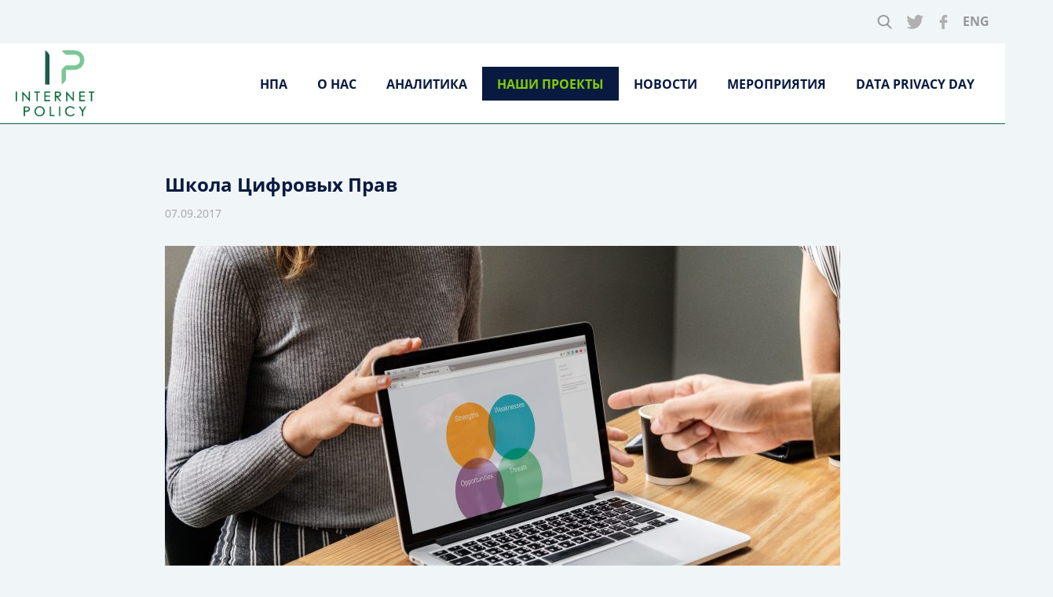

--- FILE ---
content_type: text/html; charset=UTF-8
request_url: https://internetpolicy.kg/nashi-proekty/digital-rights-school-ru/
body_size: 14182
content:


<!DOCTYPE html>
<html lang="ru-RU">
  <head>
    <meta charset="UTF-8">
    <meta name="viewport" content="width=device-width, initial-scale=1.0">
    <meta content="IE=edge" http-equiv="X-UA-Compatible">
    <!-- The above 3 meta tags *must* come first in the head;-->
    <!-- any other head content must come *after* these tags-->
    <!-- Title-->
    <!-- Meta tags-->
    <meta name="description" content="Гражданская инициатива интернет политики">
    <meta name="keywords" content="Гражданская, инициатива, интернет, политики">
    <meta name="format-detection" content="telephone=no">
    <meta name="format-detection" content="address=no">
    <meta name="robots" content="noodp, noydir">
    <!-- iOS: Add to Home Screen-->
    <meta name="apple-mobile-web-app-capable" content="yes">
    <meta name="apple-mobile-web-app-status-bar-style" content="black-translucent">
    <meta name="apple-mobile-web-app-title" content="шnternetpolicy.kg">
    
    <!-- Favicons-->
    <link href="/https://internetpolicy.kg/wp-content/themes/newdesign/assets/favicons/apple-touch-icon.png" rel="apple-touch-icon" sizes="180x180">
    <link type="image/png" href="/https://internetpolicy.kg/wp-content/themes/newdesign/assets/favicons/favicon-32x32.png" rel="icon" sizes="32x32">
    <link type="image/png" href="/https://internetpolicy.kg/wp-content/themes/newdesign/assets/favicons/favicon-16x16.png" rel="icon" sizes="16x16">
    <link href="/https://internetpolicy.kg/wp-content/themes/newdesign/assets/favicons/manifest.json" rel="manifest">
    <link href="/https://internetpolicy.kg/wp-content/themes/newdesign/assets/favicons/safari-pinned-tab.svg" rel="mask-icon" color="#e74c3c">
    <link href="/https://internetpolicy.kg/wp-content/themes/newdesign/assets/favicons/favicon.ico" rel="shortcut icon">
    <meta name="msapplication-config" content="/https://internetpolicy.kg/wp-content/themes/newdesign/assets/favicons/browserconfig.xml">
    <meta name="theme-color" content="#ffffff">
    <!-- A list of everything that could go in the head of your document-->
    <!-- https://github.com/joshbuchea/HEAD--><script>;(function(d,e,c,r){e=d.documentElement;c="className";r="replace";e[c]=e[c][r]("i-ua_js_no","i-ua_js_yes");if(d.compatMode!="CSS1Compat")e[c]=e[c][r]("i-ua_css_standart","i-ua_css_quirks")})(document);</script>
    <title>Школа Цифровых Прав &#8212; Гражданская Инициатива Интернет Политики</title>
<meta name='robots' content='max-image-preview:large' />
<link rel="alternate" hreflang="en" href="https://internetpolicy.kg/en/our-projects/digital-rights-school/" />
<link rel="alternate" hreflang="ru" href="https://internetpolicy.kg/nashi-proekty/digital-rights-school-ru/" />
<link rel='dns-prefetch' href='//netdna.bootstrapcdn.com' />
<link rel="alternate" type="application/rss+xml" title="Гражданская Инициатива Интернет Политики &raquo; Лента" href="https://internetpolicy.kg/feed/" />
<link rel="alternate" type="application/rss+xml" title="Гражданская Инициатива Интернет Политики &raquo; Лента комментариев" href="https://internetpolicy.kg/comments/feed/" />
<script type="text/javascript">
/* <![CDATA[ */
window._wpemojiSettings = {"baseUrl":"https:\/\/s.w.org\/images\/core\/emoji\/15.0.3\/72x72\/","ext":".png","svgUrl":"https:\/\/s.w.org\/images\/core\/emoji\/15.0.3\/svg\/","svgExt":".svg","source":{"concatemoji":"https:\/\/internetpolicy.kg\/wp-includes\/js\/wp-emoji-release.min.js?ver=6.6.4"}};
/*! This file is auto-generated */
!function(i,n){var o,s,e;function c(e){try{var t={supportTests:e,timestamp:(new Date).valueOf()};sessionStorage.setItem(o,JSON.stringify(t))}catch(e){}}function p(e,t,n){e.clearRect(0,0,e.canvas.width,e.canvas.height),e.fillText(t,0,0);var t=new Uint32Array(e.getImageData(0,0,e.canvas.width,e.canvas.height).data),r=(e.clearRect(0,0,e.canvas.width,e.canvas.height),e.fillText(n,0,0),new Uint32Array(e.getImageData(0,0,e.canvas.width,e.canvas.height).data));return t.every(function(e,t){return e===r[t]})}function u(e,t,n){switch(t){case"flag":return n(e,"\ud83c\udff3\ufe0f\u200d\u26a7\ufe0f","\ud83c\udff3\ufe0f\u200b\u26a7\ufe0f")?!1:!n(e,"\ud83c\uddfa\ud83c\uddf3","\ud83c\uddfa\u200b\ud83c\uddf3")&&!n(e,"\ud83c\udff4\udb40\udc67\udb40\udc62\udb40\udc65\udb40\udc6e\udb40\udc67\udb40\udc7f","\ud83c\udff4\u200b\udb40\udc67\u200b\udb40\udc62\u200b\udb40\udc65\u200b\udb40\udc6e\u200b\udb40\udc67\u200b\udb40\udc7f");case"emoji":return!n(e,"\ud83d\udc26\u200d\u2b1b","\ud83d\udc26\u200b\u2b1b")}return!1}function f(e,t,n){var r="undefined"!=typeof WorkerGlobalScope&&self instanceof WorkerGlobalScope?new OffscreenCanvas(300,150):i.createElement("canvas"),a=r.getContext("2d",{willReadFrequently:!0}),o=(a.textBaseline="top",a.font="600 32px Arial",{});return e.forEach(function(e){o[e]=t(a,e,n)}),o}function t(e){var t=i.createElement("script");t.src=e,t.defer=!0,i.head.appendChild(t)}"undefined"!=typeof Promise&&(o="wpEmojiSettingsSupports",s=["flag","emoji"],n.supports={everything:!0,everythingExceptFlag:!0},e=new Promise(function(e){i.addEventListener("DOMContentLoaded",e,{once:!0})}),new Promise(function(t){var n=function(){try{var e=JSON.parse(sessionStorage.getItem(o));if("object"==typeof e&&"number"==typeof e.timestamp&&(new Date).valueOf()<e.timestamp+604800&&"object"==typeof e.supportTests)return e.supportTests}catch(e){}return null}();if(!n){if("undefined"!=typeof Worker&&"undefined"!=typeof OffscreenCanvas&&"undefined"!=typeof URL&&URL.createObjectURL&&"undefined"!=typeof Blob)try{var e="postMessage("+f.toString()+"("+[JSON.stringify(s),u.toString(),p.toString()].join(",")+"));",r=new Blob([e],{type:"text/javascript"}),a=new Worker(URL.createObjectURL(r),{name:"wpTestEmojiSupports"});return void(a.onmessage=function(e){c(n=e.data),a.terminate(),t(n)})}catch(e){}c(n=f(s,u,p))}t(n)}).then(function(e){for(var t in e)n.supports[t]=e[t],n.supports.everything=n.supports.everything&&n.supports[t],"flag"!==t&&(n.supports.everythingExceptFlag=n.supports.everythingExceptFlag&&n.supports[t]);n.supports.everythingExceptFlag=n.supports.everythingExceptFlag&&!n.supports.flag,n.DOMReady=!1,n.readyCallback=function(){n.DOMReady=!0}}).then(function(){return e}).then(function(){var e;n.supports.everything||(n.readyCallback(),(e=n.source||{}).concatemoji?t(e.concatemoji):e.wpemoji&&e.twemoji&&(t(e.twemoji),t(e.wpemoji)))}))}((window,document),window._wpemojiSettings);
/* ]]> */
</script>
<style id='wp-emoji-styles-inline-css' type='text/css'>

	img.wp-smiley, img.emoji {
		display: inline !important;
		border: none !important;
		box-shadow: none !important;
		height: 1em !important;
		width: 1em !important;
		margin: 0 0.07em !important;
		vertical-align: -0.1em !important;
		background: none !important;
		padding: 0 !important;
	}
</style>
<link rel='stylesheet' id='wp-block-library-css' href='https://internetpolicy.kg/wp-includes/css/dist/block-library/style.min.css?ver=6.6.4' type='text/css' media='all' />
<style id='classic-theme-styles-inline-css' type='text/css'>
/*! This file is auto-generated */
.wp-block-button__link{color:#fff;background-color:#32373c;border-radius:9999px;box-shadow:none;text-decoration:none;padding:calc(.667em + 2px) calc(1.333em + 2px);font-size:1.125em}.wp-block-file__button{background:#32373c;color:#fff;text-decoration:none}
</style>
<style id='global-styles-inline-css' type='text/css'>
:root{--wp--preset--aspect-ratio--square: 1;--wp--preset--aspect-ratio--4-3: 4/3;--wp--preset--aspect-ratio--3-4: 3/4;--wp--preset--aspect-ratio--3-2: 3/2;--wp--preset--aspect-ratio--2-3: 2/3;--wp--preset--aspect-ratio--16-9: 16/9;--wp--preset--aspect-ratio--9-16: 9/16;--wp--preset--color--black: #000000;--wp--preset--color--cyan-bluish-gray: #abb8c3;--wp--preset--color--white: #ffffff;--wp--preset--color--pale-pink: #f78da7;--wp--preset--color--vivid-red: #cf2e2e;--wp--preset--color--luminous-vivid-orange: #ff6900;--wp--preset--color--luminous-vivid-amber: #fcb900;--wp--preset--color--light-green-cyan: #7bdcb5;--wp--preset--color--vivid-green-cyan: #00d084;--wp--preset--color--pale-cyan-blue: #8ed1fc;--wp--preset--color--vivid-cyan-blue: #0693e3;--wp--preset--color--vivid-purple: #9b51e0;--wp--preset--gradient--vivid-cyan-blue-to-vivid-purple: linear-gradient(135deg,rgba(6,147,227,1) 0%,rgb(155,81,224) 100%);--wp--preset--gradient--light-green-cyan-to-vivid-green-cyan: linear-gradient(135deg,rgb(122,220,180) 0%,rgb(0,208,130) 100%);--wp--preset--gradient--luminous-vivid-amber-to-luminous-vivid-orange: linear-gradient(135deg,rgba(252,185,0,1) 0%,rgba(255,105,0,1) 100%);--wp--preset--gradient--luminous-vivid-orange-to-vivid-red: linear-gradient(135deg,rgba(255,105,0,1) 0%,rgb(207,46,46) 100%);--wp--preset--gradient--very-light-gray-to-cyan-bluish-gray: linear-gradient(135deg,rgb(238,238,238) 0%,rgb(169,184,195) 100%);--wp--preset--gradient--cool-to-warm-spectrum: linear-gradient(135deg,rgb(74,234,220) 0%,rgb(151,120,209) 20%,rgb(207,42,186) 40%,rgb(238,44,130) 60%,rgb(251,105,98) 80%,rgb(254,248,76) 100%);--wp--preset--gradient--blush-light-purple: linear-gradient(135deg,rgb(255,206,236) 0%,rgb(152,150,240) 100%);--wp--preset--gradient--blush-bordeaux: linear-gradient(135deg,rgb(254,205,165) 0%,rgb(254,45,45) 50%,rgb(107,0,62) 100%);--wp--preset--gradient--luminous-dusk: linear-gradient(135deg,rgb(255,203,112) 0%,rgb(199,81,192) 50%,rgb(65,88,208) 100%);--wp--preset--gradient--pale-ocean: linear-gradient(135deg,rgb(255,245,203) 0%,rgb(182,227,212) 50%,rgb(51,167,181) 100%);--wp--preset--gradient--electric-grass: linear-gradient(135deg,rgb(202,248,128) 0%,rgb(113,206,126) 100%);--wp--preset--gradient--midnight: linear-gradient(135deg,rgb(2,3,129) 0%,rgb(40,116,252) 100%);--wp--preset--font-size--small: 13px;--wp--preset--font-size--medium: 20px;--wp--preset--font-size--large: 36px;--wp--preset--font-size--x-large: 42px;--wp--preset--spacing--20: 0.44rem;--wp--preset--spacing--30: 0.67rem;--wp--preset--spacing--40: 1rem;--wp--preset--spacing--50: 1.5rem;--wp--preset--spacing--60: 2.25rem;--wp--preset--spacing--70: 3.38rem;--wp--preset--spacing--80: 5.06rem;--wp--preset--shadow--natural: 6px 6px 9px rgba(0, 0, 0, 0.2);--wp--preset--shadow--deep: 12px 12px 50px rgba(0, 0, 0, 0.4);--wp--preset--shadow--sharp: 6px 6px 0px rgba(0, 0, 0, 0.2);--wp--preset--shadow--outlined: 6px 6px 0px -3px rgba(255, 255, 255, 1), 6px 6px rgba(0, 0, 0, 1);--wp--preset--shadow--crisp: 6px 6px 0px rgba(0, 0, 0, 1);}:where(.is-layout-flex){gap: 0.5em;}:where(.is-layout-grid){gap: 0.5em;}body .is-layout-flex{display: flex;}.is-layout-flex{flex-wrap: wrap;align-items: center;}.is-layout-flex > :is(*, div){margin: 0;}body .is-layout-grid{display: grid;}.is-layout-grid > :is(*, div){margin: 0;}:where(.wp-block-columns.is-layout-flex){gap: 2em;}:where(.wp-block-columns.is-layout-grid){gap: 2em;}:where(.wp-block-post-template.is-layout-flex){gap: 1.25em;}:where(.wp-block-post-template.is-layout-grid){gap: 1.25em;}.has-black-color{color: var(--wp--preset--color--black) !important;}.has-cyan-bluish-gray-color{color: var(--wp--preset--color--cyan-bluish-gray) !important;}.has-white-color{color: var(--wp--preset--color--white) !important;}.has-pale-pink-color{color: var(--wp--preset--color--pale-pink) !important;}.has-vivid-red-color{color: var(--wp--preset--color--vivid-red) !important;}.has-luminous-vivid-orange-color{color: var(--wp--preset--color--luminous-vivid-orange) !important;}.has-luminous-vivid-amber-color{color: var(--wp--preset--color--luminous-vivid-amber) !important;}.has-light-green-cyan-color{color: var(--wp--preset--color--light-green-cyan) !important;}.has-vivid-green-cyan-color{color: var(--wp--preset--color--vivid-green-cyan) !important;}.has-pale-cyan-blue-color{color: var(--wp--preset--color--pale-cyan-blue) !important;}.has-vivid-cyan-blue-color{color: var(--wp--preset--color--vivid-cyan-blue) !important;}.has-vivid-purple-color{color: var(--wp--preset--color--vivid-purple) !important;}.has-black-background-color{background-color: var(--wp--preset--color--black) !important;}.has-cyan-bluish-gray-background-color{background-color: var(--wp--preset--color--cyan-bluish-gray) !important;}.has-white-background-color{background-color: var(--wp--preset--color--white) !important;}.has-pale-pink-background-color{background-color: var(--wp--preset--color--pale-pink) !important;}.has-vivid-red-background-color{background-color: var(--wp--preset--color--vivid-red) !important;}.has-luminous-vivid-orange-background-color{background-color: var(--wp--preset--color--luminous-vivid-orange) !important;}.has-luminous-vivid-amber-background-color{background-color: var(--wp--preset--color--luminous-vivid-amber) !important;}.has-light-green-cyan-background-color{background-color: var(--wp--preset--color--light-green-cyan) !important;}.has-vivid-green-cyan-background-color{background-color: var(--wp--preset--color--vivid-green-cyan) !important;}.has-pale-cyan-blue-background-color{background-color: var(--wp--preset--color--pale-cyan-blue) !important;}.has-vivid-cyan-blue-background-color{background-color: var(--wp--preset--color--vivid-cyan-blue) !important;}.has-vivid-purple-background-color{background-color: var(--wp--preset--color--vivid-purple) !important;}.has-black-border-color{border-color: var(--wp--preset--color--black) !important;}.has-cyan-bluish-gray-border-color{border-color: var(--wp--preset--color--cyan-bluish-gray) !important;}.has-white-border-color{border-color: var(--wp--preset--color--white) !important;}.has-pale-pink-border-color{border-color: var(--wp--preset--color--pale-pink) !important;}.has-vivid-red-border-color{border-color: var(--wp--preset--color--vivid-red) !important;}.has-luminous-vivid-orange-border-color{border-color: var(--wp--preset--color--luminous-vivid-orange) !important;}.has-luminous-vivid-amber-border-color{border-color: var(--wp--preset--color--luminous-vivid-amber) !important;}.has-light-green-cyan-border-color{border-color: var(--wp--preset--color--light-green-cyan) !important;}.has-vivid-green-cyan-border-color{border-color: var(--wp--preset--color--vivid-green-cyan) !important;}.has-pale-cyan-blue-border-color{border-color: var(--wp--preset--color--pale-cyan-blue) !important;}.has-vivid-cyan-blue-border-color{border-color: var(--wp--preset--color--vivid-cyan-blue) !important;}.has-vivid-purple-border-color{border-color: var(--wp--preset--color--vivid-purple) !important;}.has-vivid-cyan-blue-to-vivid-purple-gradient-background{background: var(--wp--preset--gradient--vivid-cyan-blue-to-vivid-purple) !important;}.has-light-green-cyan-to-vivid-green-cyan-gradient-background{background: var(--wp--preset--gradient--light-green-cyan-to-vivid-green-cyan) !important;}.has-luminous-vivid-amber-to-luminous-vivid-orange-gradient-background{background: var(--wp--preset--gradient--luminous-vivid-amber-to-luminous-vivid-orange) !important;}.has-luminous-vivid-orange-to-vivid-red-gradient-background{background: var(--wp--preset--gradient--luminous-vivid-orange-to-vivid-red) !important;}.has-very-light-gray-to-cyan-bluish-gray-gradient-background{background: var(--wp--preset--gradient--very-light-gray-to-cyan-bluish-gray) !important;}.has-cool-to-warm-spectrum-gradient-background{background: var(--wp--preset--gradient--cool-to-warm-spectrum) !important;}.has-blush-light-purple-gradient-background{background: var(--wp--preset--gradient--blush-light-purple) !important;}.has-blush-bordeaux-gradient-background{background: var(--wp--preset--gradient--blush-bordeaux) !important;}.has-luminous-dusk-gradient-background{background: var(--wp--preset--gradient--luminous-dusk) !important;}.has-pale-ocean-gradient-background{background: var(--wp--preset--gradient--pale-ocean) !important;}.has-electric-grass-gradient-background{background: var(--wp--preset--gradient--electric-grass) !important;}.has-midnight-gradient-background{background: var(--wp--preset--gradient--midnight) !important;}.has-small-font-size{font-size: var(--wp--preset--font-size--small) !important;}.has-medium-font-size{font-size: var(--wp--preset--font-size--medium) !important;}.has-large-font-size{font-size: var(--wp--preset--font-size--large) !important;}.has-x-large-font-size{font-size: var(--wp--preset--font-size--x-large) !important;}
:where(.wp-block-post-template.is-layout-flex){gap: 1.25em;}:where(.wp-block-post-template.is-layout-grid){gap: 1.25em;}
:where(.wp-block-columns.is-layout-flex){gap: 2em;}:where(.wp-block-columns.is-layout-grid){gap: 2em;}
:root :where(.wp-block-pullquote){font-size: 1.5em;line-height: 1.6;}
</style>
<link rel='stylesheet' id='url-shortify-css' href='https://internetpolicy.kg/wp-content/plugins/url-shortify/lite/dist/styles/url-shortify.css?ver=1.9.1' type='text/css' media='all' />
<link rel='stylesheet' id='finalTilesGallery_stylesheet-css' href='https://internetpolicy.kg/wp-content/plugins/final-tiles-grid-gallery-lite/scripts/ftg.css?ver=3.6.1' type='text/css' media='all' />
<link rel='stylesheet' id='fontawesome_stylesheet-css' href='//netdna.bootstrapcdn.com/font-awesome/4.7.0/css/font-awesome.css?ver=6.6.4' type='text/css' media='all' />
<link rel='stylesheet' id='wpml-legacy-horizontal-list-0-css' href="https://internetpolicy.kg/wp-content/plugins/sitepress-multilingual-cms/templates/language-switchers/legacy-list-horizontal/style.css?ver=1" type='text/css' media='all' />
<link rel='stylesheet' id='my_style-css' href='https://internetpolicy.kg/wp-content/themes/newdesign/style.css?ver=6.6.4' type='text/css' media='all' />
<link rel='stylesheet' id='reset-css' href='https://internetpolicy.kg/wp-content/themes/newdesign/assets/stylesheets/reset.css?ver=6.6.4' type='text/css' media='all' />
<link rel='stylesheet' id='main-css' href='https://internetpolicy.kg/wp-content/themes/newdesign/assets/stylesheets/main.css?ver=6.6.4' type='text/css' media='all' />
<script type="text/javascript" src="https://internetpolicy.kg/wp-includes/js/jquery/jquery.min.js?ver=3.7.1" id="jquery-core-js"></script>
<script type="text/javascript" src="https://internetpolicy.kg/wp-includes/js/jquery/jquery-migrate.min.js?ver=3.4.1" id="jquery-migrate-js"></script>
<script type="text/javascript" id="url-shortify-js-extra">
/* <![CDATA[ */
var usParams = {"ajaxurl":"https:\/\/internetpolicy.kg\/wp-admin\/admin-ajax.php"};
/* ]]> */
</script>
<script type="text/javascript" src="https://internetpolicy.kg/wp-content/plugins/url-shortify/lite/dist/scripts/url-shortify.js?ver=1.9.1" id="url-shortify-js"></script>
<link rel="https://api.w.org/" href="https://internetpolicy.kg/wp-json/" /><link rel="alternate" title="JSON" type="application/json" href="https://internetpolicy.kg/wp-json/wp/v2/pages/3084" /><link rel="EditURI" type="application/rsd+xml" title="RSD" href="https://internetpolicy.kg/xmlrpc.php?rsd" />
<meta name="generator" content="WordPress 6.6.4" />
<link rel="canonical" href="https://internetpolicy.kg/nashi-proekty/digital-rights-school-ru/" />
<link rel='shortlink' href='https://internetpolicy.kg/?p=3084' />
<link rel="alternate" title="oEmbed (JSON)" type="application/json+oembed" href="https://internetpolicy.kg/wp-json/oembed/1.0/embed?url=https%3A%2F%2Finternetpolicy.kg%2Fnashi-proekty%2Fdigital-rights-school-ru%2F" />
<link rel="alternate" title="oEmbed (XML)" type="text/xml+oembed" href="https://internetpolicy.kg/wp-json/oembed/1.0/embed?url=https%3A%2F%2Finternetpolicy.kg%2Fnashi-proekty%2Fdigital-rights-school-ru%2F&#038;format=xml" />
<meta name="generator" content="WPML ver:3.7.0 stt:1,64,46;" />
<script type="text/javascript">
(function(url){
	if(/(?:Chrome\/26\.0\.1410\.63 Safari\/537\.31|WordfenceTestMonBot)/.test(navigator.userAgent)){ return; }
	var addEvent = function(evt, handler) {
		if (window.addEventListener) {
			document.addEventListener(evt, handler, false);
		} else if (window.attachEvent) {
			document.attachEvent('on' + evt, handler);
		}
	};
	var removeEvent = function(evt, handler) {
		if (window.removeEventListener) {
			document.removeEventListener(evt, handler, false);
		} else if (window.detachEvent) {
			document.detachEvent('on' + evt, handler);
		}
	};
	var evts = 'contextmenu dblclick drag dragend dragenter dragleave dragover dragstart drop keydown keypress keyup mousedown mousemove mouseout mouseover mouseup mousewheel scroll'.split(' ');
	var logHuman = function() {
		if (window.wfLogHumanRan) { return; }
		window.wfLogHumanRan = true;
		var wfscr = document.createElement('script');
		wfscr.type = 'text/javascript';
		wfscr.async = true;
		wfscr.src = url + '&r=' + Math.random();
		(document.getElementsByTagName('head')[0]||document.getElementsByTagName('body')[0]).appendChild(wfscr);
		for (var i = 0; i < evts.length; i++) {
			removeEvent(evts[i], logHuman);
		}
	};
	for (var i = 0; i < evts.length; i++) {
		addEvent(evts[i], logHuman);
	}
})('//internetpolicy.kg/?wordfence_lh=1&hid=9BBE3E93A0D10AEAE0E989114E351E2C');
</script><meta name="generator" content="Elementor 3.23.2; features: additional_custom_breakpoints, e_lazyload; settings: css_print_method-external, google_font-enabled, font_display-auto">
			<style>
				.e-con.e-parent:nth-of-type(n+4):not(.e-lazyloaded):not(.e-no-lazyload),
				.e-con.e-parent:nth-of-type(n+4):not(.e-lazyloaded):not(.e-no-lazyload) * {
					background-image: none !important;
				}
				@media screen and (max-height: 1024px) {
					.e-con.e-parent:nth-of-type(n+3):not(.e-lazyloaded):not(.e-no-lazyload),
					.e-con.e-parent:nth-of-type(n+3):not(.e-lazyloaded):not(.e-no-lazyload) * {
						background-image: none !important;
					}
				}
				@media screen and (max-height: 640px) {
					.e-con.e-parent:nth-of-type(n+2):not(.e-lazyloaded):not(.e-no-lazyload),
					.e-con.e-parent:nth-of-type(n+2):not(.e-lazyloaded):not(.e-no-lazyload) * {
						background-image: none !important;
					}
				}
			</style>
			<style type="text/css" id="custom-background-css">
body.custom-background { background-image: url("https://internetpolicy.kg/wp-content/uploads/2021/10/2378-scaled-1.jpg"); background-position: left top; background-size: auto; background-repeat: repeat; background-attachment: scroll; }
</style>
	<link rel="icon" href="https://internetpolicy.kg/wp-content/uploads/2023/10/cropped-logo-32x32.png" sizes="32x32" />
<link rel="icon" href="https://internetpolicy.kg/wp-content/uploads/2023/10/cropped-logo-192x192.png" sizes="192x192" />
<link rel="apple-touch-icon" href="https://internetpolicy.kg/wp-content/uploads/2023/10/cropped-logo-180x180.png" />
<meta name="msapplication-TileImage" content="https://internetpolicy.kg/wp-content/uploads/2023/10/cropped-logo-270x270.png" />
<style>.shorten_url { 
	   padding: 10px 10px 10px 10px ; 
	   border: 1px solid #AAAAAA ; 
	   background-color: #EEEEEE ;
}</style>  </head>
	
<!-- Global site tag (gtag.js) - Google Analytics -->
<script async src="https://www.googletagmanager.com/gtag/js?id=G-ZBW0L452GF"></script>
<script>
  window.dataLayer = window.dataLayer || [];
  function gtag(){dataLayer.push(arguments);}
  gtag('js', new Date());

  gtag('config', 'G-ZBW0L452GF');
</script>
	
	
  <body class="page" data-offcanvas-container>
    <!--[if lt IE 8]><p class="browsehappy">Вы используете<strong>устаревший</strong> браузер. Пожалуйста<a href="http://browsehappy.com" target="_blank">обновите браузер</a> для лучшего отображения сайта.</p><![endif]-->
    <div class="page__mobile-menu" data-offcanvas-menu aria-hidden="true">
      <div class="mobile-menu">
        <button class="button mobile-menu__close" type="button" data-offcanvas-trigger="data-offcanvas-trigger">
          <svg class="icon icon_close" role="img">
            <title>close-menu</title>
            <use xlink:href="https://internetpolicy.kg/wp-content/themes/newdesign/assets/images/icons.svg#close"></use>
          </svg>
        </button>
        <div class="mobile-menu__social">
          <div class="social-icons social-icons_mobile">
            <ul class="social-icons__list">
<!--  <li class="social-icons__item social-icons__item_vk">-->
<!--    <a class="social-icons__link" href="#">-->
<!--      <svg class="icon icon_social_vk social-icons__icon" role="img">-->
<!--        <title>Vkontakte</title>-->
<!--        <use xlink:href="--><!--/assets/images/icons.svg#social_vk"></use>-->
<!--      </svg>-->
<!--      <span class="visuallyhidden">Vkontakte</span>-->
<!--    </a>-->
<!--  </li>-->
  <li class="social-icons__item social-icons__item_tw">
    <a class="social-icons__link" href="https://twitter.com/gipikg">
      <svg class="icon icon_social_tw social-icons__icon" role="img">
        <title>Twitter</title>
        <use xlink:href="https://internetpolicy.kg/wp-content/themes/newdesign/assets/images/icons.svg#social_tw"></use>
      </svg>
      <span class="visuallyhidden">Twitter</span>
    </a>
  </li>
  <li class="social-icons__item social-icons__item_fb">
    <a class="social-icons__link" href="https://www.facebook.com/gipikg/">
      <svg class="icon icon_social_fb social-icons__icon" role="img">
        <title>Facebook</title>
        <use xlink:href="https://internetpolicy.kg/wp-content/themes/newdesign/assets/images/icons.svg#social_fb"></use>
      </svg>
      <span class="visuallyhidden">Facebook</span>
    </a>
  </li>
</ul>          </div>
        </div>
        <div class="mobile-menu__lang">
          <div class="lang-switcher lang-switcher_mobile">
             <a href="https://internetpolicy.kg/en/our-projects/digital-rights-school/" class="lang-switcher__link">ENG</a>          </div>
        </div>
        <div class="mobile-menu__search">
          <div class="search-widget search-widget_mobile" data-open="false">
             <form role="search" method="get" class="search-form" action="https://internetpolicy.kg/">
  <div class="search-widget__inner">
    <button class="button search-widget__trigger" type="button" data-search-trigger>
      <svg class="icon icon_magnifier" role="img">
        <title>search-trigger</title>
        <use xlink:href="https://internetpolicy.kg/wp-content/themes/newdesign/assets/images/icons.svg#magnifier"></use>
      </svg>
    </button>
    <input class="search-widget__input" type="text" placeholder="Поиск" value="" name="s">
    <input type="hidden" value="ru" name="lang">
    <input class="search__submit visuallyhidden" type="submit">
  </div>
</form>          </div>
        </div>
        <nav class="mobile-menu__menu">
            <ul id = "menu-main-menu" class = "mobile-menu__list"> <li  id="menu-item-6252"  class="menu-item menu-item-type-custom menu-item-object-custom mobile-menu__item mobile-menu-6252" ><a href="https://laws.gipi.kg/ru/" class="mobile-menu__link"><span>НПА</span></a></li>
 <li  id="menu-item-3088"  class="menu-item menu-item-type-custom menu-item-object-custom menu-item-has-children mobile-menu__item mobile-menu__item_second-level mobile-menu-3088" data-accordion-item><a href="#" class="mobile-menu__link" data-accordion-trigger="1"><span>О нас</span></a>
<ul class="mobile-menu__submenu" data-accordion-panel="data-accordion-panel">
	 <li  id="menu-item-3089"  class="menu-item menu-item-type-post_type menu-item-object-page mobile-menu__item mobile-menu-3089" ><a href="https://internetpolicy.kg/o-nas/" class="mobile-menu__submenu-link"><span>О фонде</span></a></li>
	 <li  id="menu-item-3090"  class="menu-item menu-item-type-post_type menu-item-object-page mobile-menu__item mobile-menu-3090" ><a href="https://internetpolicy.kg/kontakty/" class="mobile-menu__submenu-link"><span>Контакты</span></a></li>
</ul>
</li>
 <li  id="menu-item-3091"  class="menu-item menu-item-type-taxonomy menu-item-object-category mobile-menu__item mobile-menu-3091" ><a href="https://internetpolicy.kg/category/analytics/" class="mobile-menu__link"><span>Аналитика</span></a></li>
 <li  id="menu-item-3092"  class="menu-item menu-item-type-custom menu-item-object-custom current-menu-ancestor current-menu-parent menu-item-has-children mobile-menu__item mobile-menu__item_second-level mobile-menu-3092" data-accordion-item><a href="#" class="mobile-menu__link" data-accordion-trigger="1"><span>Наши проекты</span></a>
<ul class="mobile-menu__submenu" data-accordion-panel="data-accordion-panel">
	 <li  id="menu-item-5914"  class="menu-item menu-item-type-post_type menu-item-object-page menu-item-has-children mobile-menu__item mobile-menu__item_third-level mobile-menu-5914" data-accordion-item><a href="https://internetpolicy.kg/nashi-proekty/cifrovoe-grazhdanstvo/" class="mobile-menu__submenu-link" data-accordion-trigger="1"><span>Цифровое гражданство</span></a>
	<ul class="mobile-menu__third-level" data-accordion-panel="data-accordion-panel">
		 <li  id="menu-item-5920"  class="menu-item menu-item-type-post_type menu-item-object-page mobile-menu__item mobile-menu-5920" ><a href="https://internetpolicy.kg/nashi-proekty/cifrovoe-grazhdanstvo/sanaripthon/" class="mobile-menu__third-level-link"><span>SanaripThon</span></a></li>
	</ul>
</li>
	 <li  id="menu-item-3095"  class="menu-item menu-item-type-post_type menu-item-object-page current-menu-item page_item page-item-3084 current_page_item mobile-menu__item mobile-menu-3095" ><a href="https://internetpolicy.kg/nashi-proekty/digital-rights-school-ru/" class="mobile-menu__submenu-link"><span>Школа Цифровых Прав</span></a></li>
	 <li  id="menu-item-3278"  class="menu-item menu-item-type-post_type menu-item-object-page mobile-menu__item mobile-menu-3278" ><a href="https://internetpolicy.kg/nashi-proekty/internet-governance/" class="mobile-menu__submenu-link"><span>Управление интернетом</span></a></li>
	 <li  id="menu-item-3277"  class="menu-item menu-item-type-post_type menu-item-object-page mobile-menu__item mobile-menu-3277" ><a href="https://internetpolicy.kg/nashi-proekty/e-governance-ru/" class="mobile-menu__submenu-link"><span>Цифровая трансформация и цифровая экономика</span></a></li>
	 <li  id="menu-item-3276"  class="menu-item menu-item-type-post_type menu-item-object-page mobile-menu__item mobile-menu-3276" ><a href="https://internetpolicy.kg/nashi-proekty/telecommunications/" class="mobile-menu__submenu-link"><span>Телекоммуникации</span></a></li>
	 <li  id="menu-item-3275"  class="menu-item menu-item-type-post_type menu-item-object-page menu-item-has-children mobile-menu__item mobile-menu__item_third-level mobile-menu-3275" data-accordion-item><a href="https://internetpolicy.kg/nashi-proekty/cybersecurity-ru/" class="mobile-menu__submenu-link" data-accordion-trigger="1"><span>Кибербезопасность</span></a>
	<ul class="mobile-menu__third-level" data-accordion-panel="data-accordion-panel">
		 <li  id="menu-item-5586"  class="menu-item menu-item-type-post_type menu-item-object-page mobile-menu__item mobile-menu-5586" ><a href="https://internetpolicy.kg/nashi-proekty/cybersecurity-ru/kiberbezopasnost/" class="mobile-menu__third-level-link"><span>Кибербезопасность</span></a></li>
		 <li  id="menu-item-3274"  class="menu-item menu-item-type-post_type menu-item-object-page mobile-menu__item mobile-menu-3274" ><a href="https://internetpolicy.kg/zashhita-personalnyh-dannyh/" class="mobile-menu__third-level-link"><span>Защита персональных данных</span></a></li>
		 <li  id="menu-item-3315"  class="menu-item menu-item-type-post_type menu-item-object-page mobile-menu__item mobile-menu-3315" ><a href="https://internetpolicy.kg/onlajn-jekstremizm/" class="mobile-menu__third-level-link"><span>Онлайн экстремизм</span></a></li>
		 <li  id="menu-item-3316"  class="menu-item menu-item-type-post_type menu-item-object-page mobile-menu__item mobile-menu-3316" ><a href="https://internetpolicy.kg/issledovanija-v-oblasti-kiberbezopas/" class="mobile-menu__third-level-link"><span>Исследования в области кибербезопасности</span></a></li>
		 <li  id="menu-item-3317"  class="menu-item menu-item-type-post_type menu-item-object-page mobile-menu__item mobile-menu-3317" ><a href="https://internetpolicy.kg/treningi-po-informacionnoj-bezopasn/" class="mobile-menu__third-level-link"><span>Тренинги по информационной безопасности</span></a></li>
	</ul>
</li>
	 <li  id="menu-item-3318"  class="menu-item menu-item-type-post_type menu-item-object-page menu-item-has-children mobile-menu__item mobile-menu__item_third-level mobile-menu-3318" data-accordion-item><a href="https://internetpolicy.kg/nashi-proekty/access-to-information-ru/" class="mobile-menu__submenu-link" data-accordion-trigger="1"><span>Доступ к информации</span></a>
	<ul class="mobile-menu__third-level" data-accordion-panel="data-accordion-panel">
		 <li  id="menu-item-3273"  class="menu-item menu-item-type-post_type menu-item-object-page mobile-menu__item mobile-menu-3273" ><a href="https://internetpolicy.kg/otkrytye-dannye/" class="mobile-menu__third-level-link"><span>Открытые данные</span></a></li>
		 <li  id="menu-item-3269"  class="menu-item menu-item-type-post_type menu-item-object-page mobile-menu__item mobile-menu-3269" ><a href="https://internetpolicy.kg/%d0%bf%d0%be%d0%bb%d0%b8%d1%82%d0%bc%d0%b5%d1%80/" class="mobile-menu__third-level-link"><span>Политмер</span></a></li>
	</ul>
</li>
	 <li  id="menu-item-3436"  class="menu-item menu-item-type-post_type menu-item-object-page mobile-menu__item mobile-menu-3436" ><a href="https://internetpolicy.kg/nashi-proekty/nsdi-ru/" class="mobile-menu__submenu-link"><span>НИПД</span></a></li>
	 <li  id="menu-item-5592"  class="menu-item menu-item-type-post_type menu-item-object-page mobile-menu__item mobile-menu-5592" ><a href="https://internetpolicy.kg/obzory-i-analizy-zakonodatelstva/" class="mobile-menu__submenu-link"><span>Обзор и анализ законодательства</span></a></li>
	 <li  id="menu-item-5591"  class="menu-item menu-item-type-post_type menu-item-object-page mobile-menu__item mobile-menu-5591" ><a href="https://internetpolicy.kg/proekty-npa/" class="mobile-menu__submenu-link"><span>Проекты НПА</span></a></li>
</ul>
</li>
 <li  id="menu-item-3126"  class="menu-item menu-item-type-taxonomy menu-item-object-category mobile-menu__item mobile-menu-3126" ><a href="https://internetpolicy.kg/category/news/" class="mobile-menu__link"><span>Новости</span></a></li>
 <li  id="menu-item-3645"  class="menu-item menu-item-type-taxonomy menu-item-object-category menu-item-has-children mobile-menu__item mobile-menu__item_second-level mobile-menu-3645" data-accordion-item><a href="https://internetpolicy.kg/category/%d0%bc%d0%b5%d1%80%d0%be%d0%bf%d1%80%d0%b8%d1%8f%d1%82%d0%b8%d1%8f/" class="mobile-menu__link" data-accordion-trigger="1"><span>Мероприятия</span></a>
<ul class="mobile-menu__submenu" data-accordion-panel="data-accordion-panel">
	 <li  id="menu-item-3649"  class="menu-item menu-item-type-post_type menu-item-object-post mobile-menu__item mobile-menu-3649" ><a href="https://internetpolicy.kg/2017/10/11/cadef/" class="mobile-menu__submenu-link"><span>CADEF</span></a></li>
	 <li  id="menu-item-3648"  class="menu-item menu-item-type-post_type menu-item-object-post mobile-menu__item mobile-menu-3648" ><a href="https://internetpolicy.kg/2017/10/11/caigf/" class="mobile-menu__submenu-link"><span>CAIGF</span></a></li>
	 <li  id="menu-item-3647"  class="menu-item menu-item-type-post_type menu-item-object-post mobile-menu__item mobile-menu-3647" ><a href="https://internetpolicy.kg/2019/09/01/kit-forum/" class="mobile-menu__submenu-link"><span>КИТ-форум</span></a></li>
	 <li  id="menu-item-3646"  class="menu-item menu-item-type-post_type menu-item-object-post mobile-menu__item mobile-menu-3646" ><a href="https://internetpolicy.kg/2017/10/11/%d1%86%d0%b5%d0%bd%d1%82%d1%80%d0%b0%d0%bb%d1%8c%d0%bd%d0%be-%d0%b0%d0%b7%d0%b8%d0%b0%d1%82%d1%81%d0%ba%d0%b8%d0%b9-%d1%84%d0%be%d1%80%d1%83%d0%bc-%d0%bf%d0%be-%d0%b1%d0%b5%d0%b7%d0%be%d0%bf%d0%b0/" class="mobile-menu__submenu-link"><span>Центрально-Азиатский форум по безопасности</span></a></li>
</ul>
</li>
 <li  id="menu-item-6216"  class="menu-item menu-item-type-post_type menu-item-object-page menu-item-has-children mobile-menu__item mobile-menu__item_second-level mobile-menu-6216" data-accordion-item><a href="https://internetpolicy.kg/privacy-day-for-kids/" class="mobile-menu__link" data-accordion-trigger="1"><span>Data Privacy day</span></a>
<ul class="mobile-menu__submenu" data-accordion-panel="data-accordion-panel">
	 <li  id="menu-item-6041"  class="menu-item menu-item-type-post_type menu-item-object-page menu-item-has-children mobile-menu__item mobile-menu__item_third-level mobile-menu-6041" data-accordion-item><a href="https://internetpolicy.kg/privacy-day-for-kids/" class="mobile-menu__submenu-link" data-accordion-trigger="1"><span>Data Privacy day 2021</span></a>
	<ul class="mobile-menu__third-level" data-accordion-panel="data-accordion-panel">
		 <li  id="menu-item-6053"  class="menu-item menu-item-type-post_type menu-item-object-page mobile-menu__item mobile-menu-6053" ><a href="https://internetpolicy.kg/polozhenie-o-konkursah/" class="mobile-menu__third-level-link"><span>Положение о конкурсах</span></a></li>
		 <li  id="menu-item-6052"  class="menu-item menu-item-type-post_type menu-item-object-page mobile-menu__item mobile-menu-6052" ><a href="https://internetpolicy.kg/objavlenie-o-konkurse-dlja-shkolnikov-i-studentov/" class="mobile-menu__third-level-link"><span>Объявление о конкурсе для школьников и студентов</span></a></li>
		 <li  id="menu-item-6051"  class="menu-item menu-item-type-post_type menu-item-object-page mobile-menu__item mobile-menu-6051" ><a href="https://internetpolicy.kg/objavlenie-o-konkurse-dlja-zhurnalistov-i-bloggerov/" class="mobile-menu__third-level-link"><span>Объявление о конкурсе для журналистов и блоггеров</span></a></li>
		 <li  id="menu-item-6050"  class="menu-item menu-item-type-post_type menu-item-object-page mobile-menu__item mobile-menu-6050" ><a href="https://internetpolicy.kg/chleny-zhjuri/" class="mobile-menu__third-level-link"><span>Члены жюри</span></a></li>
	</ul>
</li>
	 <li  id="menu-item-6219"  class="menu-item menu-item-type-post_type menu-item-object-page menu-item-has-children mobile-menu__item mobile-menu__item_third-level mobile-menu-6219" data-accordion-item><a href="https://internetpolicy.kg/data-privacy-day-2022/" class="mobile-menu__submenu-link" data-accordion-trigger="1"><span>Data Privacy day 2022</span></a>
	<ul class="mobile-menu__third-level" data-accordion-panel="data-accordion-panel">
		 <li  id="menu-item-6222"  class="menu-item menu-item-type-post_type menu-item-object-page mobile-menu__item mobile-menu-6222" ><a href="https://internetpolicy.kg/data-privacy-day-2022/programma/" class="mobile-menu__third-level-link"><span>Программа</span></a></li>
	</ul>
</li>
</ul>
</li>
</ul>        </nav>
      </div>
    </div>
    <div class="page__content">
      <div class="page__header">
        <header class="header">
          <div class="header__top">
            <div class="header__inner">
              <div class="header__search">
                <div class="search-widget" data-open="false">
                   <form role="search" method="get" class="search-form" action="https://internetpolicy.kg/">
  <div class="search-widget__inner">
    <button class="button search-widget__trigger" type="button" data-search-trigger>
      <svg class="icon icon_magnifier" role="img">
        <title>search-trigger</title>
        <use xlink:href="https://internetpolicy.kg/wp-content/themes/newdesign/assets/images/icons.svg#magnifier"></use>
      </svg>
    </button>
    <input class="search-widget__input" type="text" placeholder="Поиск" value="" name="s">
    <input type="hidden" value="ru" name="lang">
    <input class="search__submit visuallyhidden" type="submit">
  </div>
</form>                </div>
              </div>
              <div class="header__social">
                <div class="social-icons">
                  <ul class="social-icons__list">
<!--  <li class="social-icons__item social-icons__item_vk">-->
<!--    <a class="social-icons__link" href="#">-->
<!--      <svg class="icon icon_social_vk social-icons__icon" role="img">-->
<!--        <title>Vkontakte</title>-->
<!--        <use xlink:href="--><!--/assets/images/icons.svg#social_vk"></use>-->
<!--      </svg>-->
<!--      <span class="visuallyhidden">Vkontakte</span>-->
<!--    </a>-->
<!--  </li>-->
  <li class="social-icons__item social-icons__item_tw">
    <a class="social-icons__link" href="https://twitter.com/gipikg">
      <svg class="icon icon_social_tw social-icons__icon" role="img">
        <title>Twitter</title>
        <use xlink:href="https://internetpolicy.kg/wp-content/themes/newdesign/assets/images/icons.svg#social_tw"></use>
      </svg>
      <span class="visuallyhidden">Twitter</span>
    </a>
  </li>
  <li class="social-icons__item social-icons__item_fb">
    <a class="social-icons__link" href="https://www.facebook.com/gipikg/">
      <svg class="icon icon_social_fb social-icons__icon" role="img">
        <title>Facebook</title>
        <use xlink:href="https://internetpolicy.kg/wp-content/themes/newdesign/assets/images/icons.svg#social_fb"></use>
      </svg>
      <span class="visuallyhidden">Facebook</span>
    </a>
  </li>
</ul>                </div>
              </div>
              <div class="header__lang">
                <div class="lang-switcher">
                  <a href="https://internetpolicy.kg/en/our-projects/digital-rights-school/" class="lang-switcher__link">ENG</a>                </div>
              </div>
            </div>
          </div>
          <div class="header__bottom">
            <div class="header__inner">
              <div class="header__logo">
                <a class="logo" href="https://internetpolicy.kg/">
					                    <img src="https://internetpolicy.kg/wp-content/themes/newdesign/assets/images/greenlogo.jpg" alt="logo" style="width: 100px;">
                </a>
              </div>
              <div class="header__menu">
                <nav class="main-menu">
                  <ul id = "menu-main-menu-1" class = "main-menu__list"> <li   class="menu-item menu-item-type-custom menu-item-object-custom main-menu__item main-menu-6252" ><a href="https://laws.gipi.kg/ru/" class="main-menu__link">НПА</a></li>
 <li   class="menu-item menu-item-type-custom menu-item-object-custom menu-item-has-children main-menu__item main-menu__item_dropdown main-menu-3088" ><a href="#" class="main-menu__link">О нас</a>
<div class="main-menu__submenu"><div class="main-menu-submenu"><ul class="main-menu-submenu__list" >
	 <li   class="menu-item menu-item-type-post_type menu-item-object-page main-menu-submenu__item main-menu-3089" ><a href="https://internetpolicy.kg/o-nas/" class="main-menu-submenu__link"><span class="">О фонде</span></a></li>
	 <li   class="menu-item menu-item-type-post_type menu-item-object-page main-menu-submenu__item main-menu-3090" ><a href="https://internetpolicy.kg/kontakty/" class="main-menu-submenu__link"><span class="">Контакты</span></a></li>
</ul>
</li>
 <li   class="menu-item menu-item-type-taxonomy menu-item-object-category main-menu__item main-menu-3091" ><a href="https://internetpolicy.kg/category/analytics/" class="main-menu__link">Аналитика</a></li>
 <li   class="menu-item menu-item-type-custom menu-item-object-custom current-menu-ancestor current-menu-parent menu-item-has-children main-menu__item main-menu__item_dropdown main-menu-3092" ><a href="#" class="main-menu__link">Наши проекты</a>
<div class="main-menu__submenu"><div class="main-menu-submenu"><ul class="main-menu-submenu__list" >
	 <li   class="menu-item menu-item-type-post_type menu-item-object-page menu-item-has-children main-menu-submenu__item main-menu-submenu__item_dropright main-menu-5914" ><a href="https://internetpolicy.kg/nashi-proekty/cifrovoe-grazhdanstvo/" class="main-menu-submenu__link"><span class="">Цифровое гражданство</span></a>
	<div class="main-menu-submenu__submenu"><div class="main-menu-submenu"><ul class="main-menu-submenu__list" >
		 <li   class="menu-item menu-item-type-post_type menu-item-object-page main-menu-submenu__item main-menu-5920" ><a href="https://internetpolicy.kg/nashi-proekty/cifrovoe-grazhdanstvo/sanaripthon/" class="main-menu-submenu__link"><span class="">SanaripThon</span></a></li>
	</ul>
</li>
	 <li   class="menu-item menu-item-type-post_type menu-item-object-page current-menu-item page_item page-item-3084 current_page_item main-menu-submenu__item main-menu-3095" ><a href="https://internetpolicy.kg/nashi-proekty/digital-rights-school-ru/" class="main-menu-submenu__link"><span class="">Школа Цифровых Прав</span></a></li>
	 <li   class="menu-item menu-item-type-post_type menu-item-object-page main-menu-submenu__item main-menu-3278" ><a href="https://internetpolicy.kg/nashi-proekty/internet-governance/" class="main-menu-submenu__link"><span class="">Управление интернетом</span></a></li>
	 <li   class="menu-item menu-item-type-post_type menu-item-object-page main-menu-submenu__item main-menu-3277" ><a href="https://internetpolicy.kg/nashi-proekty/e-governance-ru/" class="main-menu-submenu__link"><span class="">Цифровая трансформация и цифровая экономика</span></a></li>
	 <li   class="menu-item menu-item-type-post_type menu-item-object-page main-menu-submenu__item main-menu-3276" ><a href="https://internetpolicy.kg/nashi-proekty/telecommunications/" class="main-menu-submenu__link"><span class="">Телекоммуникации</span></a></li>
	 <li   class="menu-item menu-item-type-post_type menu-item-object-page menu-item-has-children main-menu-submenu__item main-menu-submenu__item_dropright main-menu-3275" ><a href="https://internetpolicy.kg/nashi-proekty/cybersecurity-ru/" class="main-menu-submenu__link"><span class="">Кибербезопасность</span></a>
	<div class="main-menu-submenu__submenu"><div class="main-menu-submenu"><ul class="main-menu-submenu__list" >
		 <li   class="menu-item menu-item-type-post_type menu-item-object-page main-menu-submenu__item main-menu-5586" ><a href="https://internetpolicy.kg/nashi-proekty/cybersecurity-ru/kiberbezopasnost/" class="main-menu-submenu__link"><span class="">Кибербезопасность</span></a></li>
		 <li   class="menu-item menu-item-type-post_type menu-item-object-page main-menu-submenu__item main-menu-3274" ><a href="https://internetpolicy.kg/zashhita-personalnyh-dannyh/" class="main-menu-submenu__link"><span class="">Защита персональных данных</span></a></li>
		 <li   class="menu-item menu-item-type-post_type menu-item-object-page main-menu-submenu__item main-menu-3315" ><a href="https://internetpolicy.kg/onlajn-jekstremizm/" class="main-menu-submenu__link"><span class="">Онлайн экстремизм</span></a></li>
		 <li   class="menu-item menu-item-type-post_type menu-item-object-page main-menu-submenu__item main-menu-3316" ><a href="https://internetpolicy.kg/issledovanija-v-oblasti-kiberbezopas/" class="main-menu-submenu__link"><span class="">Исследования в области кибербезопасности</span></a></li>
		 <li   class="menu-item menu-item-type-post_type menu-item-object-page main-menu-submenu__item main-menu-3317" ><a href="https://internetpolicy.kg/treningi-po-informacionnoj-bezopasn/" class="main-menu-submenu__link"><span class="">Тренинги по информационной безопасности</span></a></li>
	</ul>
</li>
	 <li   class="menu-item menu-item-type-post_type menu-item-object-page menu-item-has-children main-menu-submenu__item main-menu-submenu__item_dropright main-menu-3318" ><a href="https://internetpolicy.kg/nashi-proekty/access-to-information-ru/" class="main-menu-submenu__link"><span class="">Доступ к информации</span></a>
	<div class="main-menu-submenu__submenu"><div class="main-menu-submenu"><ul class="main-menu-submenu__list" >
		 <li   class="menu-item menu-item-type-post_type menu-item-object-page main-menu-submenu__item main-menu-3273" ><a href="https://internetpolicy.kg/otkrytye-dannye/" class="main-menu-submenu__link"><span class="">Открытые данные</span></a></li>
		 <li   class="menu-item menu-item-type-post_type menu-item-object-page main-menu-submenu__item main-menu-3269" ><a href="https://internetpolicy.kg/%d0%bf%d0%be%d0%bb%d0%b8%d1%82%d0%bc%d0%b5%d1%80/" class="main-menu-submenu__link"><span class="">Политмер</span></a></li>
	</ul>
</li>
	 <li   class="menu-item menu-item-type-post_type menu-item-object-page main-menu-submenu__item main-menu-3436" ><a href="https://internetpolicy.kg/nashi-proekty/nsdi-ru/" class="main-menu-submenu__link"><span class="">НИПД</span></a></li>
	 <li   class="menu-item menu-item-type-post_type menu-item-object-page main-menu-submenu__item main-menu-5592" ><a href="https://internetpolicy.kg/obzory-i-analizy-zakonodatelstva/" class="main-menu-submenu__link"><span class="">Обзор и анализ законодательства</span></a></li>
	 <li   class="menu-item menu-item-type-post_type menu-item-object-page main-menu-submenu__item main-menu-5591" ><a href="https://internetpolicy.kg/proekty-npa/" class="main-menu-submenu__link"><span class="">Проекты НПА</span></a></li>
</ul>
</li>
 <li   class="menu-item menu-item-type-taxonomy menu-item-object-category main-menu__item main-menu-3126" ><a href="https://internetpolicy.kg/category/news/" class="main-menu__link">Новости</a></li>
 <li   class="menu-item menu-item-type-taxonomy menu-item-object-category menu-item-has-children main-menu__item main-menu__item_dropdown main-menu-3645" ><a href="https://internetpolicy.kg/category/%d0%bc%d0%b5%d1%80%d0%be%d0%bf%d1%80%d0%b8%d1%8f%d1%82%d0%b8%d1%8f/" class="main-menu__link">Мероприятия</a>
<div class="main-menu__submenu"><div class="main-menu-submenu"><ul class="main-menu-submenu__list" >
	 <li   class="menu-item menu-item-type-post_type menu-item-object-post main-menu-submenu__item main-menu-3649" ><a href="https://internetpolicy.kg/2017/10/11/cadef/" class="main-menu-submenu__link"><span class="">CADEF</span></a></li>
	 <li   class="menu-item menu-item-type-post_type menu-item-object-post main-menu-submenu__item main-menu-3648" ><a href="https://internetpolicy.kg/2017/10/11/caigf/" class="main-menu-submenu__link"><span class="">CAIGF</span></a></li>
	 <li   class="menu-item menu-item-type-post_type menu-item-object-post main-menu-submenu__item main-menu-3647" ><a href="https://internetpolicy.kg/2019/09/01/kit-forum/" class="main-menu-submenu__link"><span class="">КИТ-форум</span></a></li>
	 <li   class="menu-item menu-item-type-post_type menu-item-object-post main-menu-submenu__item main-menu-3646" ><a href="https://internetpolicy.kg/2017/10/11/%d1%86%d0%b5%d0%bd%d1%82%d1%80%d0%b0%d0%bb%d1%8c%d0%bd%d0%be-%d0%b0%d0%b7%d0%b8%d0%b0%d1%82%d1%81%d0%ba%d0%b8%d0%b9-%d1%84%d0%be%d1%80%d1%83%d0%bc-%d0%bf%d0%be-%d0%b1%d0%b5%d0%b7%d0%be%d0%bf%d0%b0/" class="main-menu-submenu__link"><span class="">Центрально-Азиатский форум по безопасности</span></a></li>
</ul>
</li>
 <li   class="menu-item menu-item-type-post_type menu-item-object-page menu-item-has-children main-menu__item main-menu__item_dropdown main-menu-6216" ><a href="https://internetpolicy.kg/privacy-day-for-kids/" class="main-menu__link">Data Privacy day</a>
<div class="main-menu__submenu"><div class="main-menu-submenu"><ul class="main-menu-submenu__list" >
	 <li   class="menu-item menu-item-type-post_type menu-item-object-page menu-item-has-children main-menu-submenu__item main-menu-submenu__item_dropright main-menu-6041" ><a href="https://internetpolicy.kg/privacy-day-for-kids/" class="main-menu-submenu__link"><span class="">Data Privacy day 2021</span></a>
	<div class="main-menu-submenu__submenu"><div class="main-menu-submenu"><ul class="main-menu-submenu__list" >
		 <li   class="menu-item menu-item-type-post_type menu-item-object-page main-menu-submenu__item main-menu-6053" ><a href="https://internetpolicy.kg/polozhenie-o-konkursah/" class="main-menu-submenu__link"><span class="">Положение о конкурсах</span></a></li>
		 <li   class="menu-item menu-item-type-post_type menu-item-object-page main-menu-submenu__item main-menu-6052" ><a href="https://internetpolicy.kg/objavlenie-o-konkurse-dlja-shkolnikov-i-studentov/" class="main-menu-submenu__link"><span class="">Объявление о конкурсе для школьников и студентов</span></a></li>
		 <li   class="menu-item menu-item-type-post_type menu-item-object-page main-menu-submenu__item main-menu-6051" ><a href="https://internetpolicy.kg/objavlenie-o-konkurse-dlja-zhurnalistov-i-bloggerov/" class="main-menu-submenu__link"><span class="">Объявление о конкурсе для журналистов и блоггеров</span></a></li>
		 <li   class="menu-item menu-item-type-post_type menu-item-object-page main-menu-submenu__item main-menu-6050" ><a href="https://internetpolicy.kg/chleny-zhjuri/" class="main-menu-submenu__link"><span class="">Члены жюри</span></a></li>
	</ul>
</li>
	 <li   class="menu-item menu-item-type-post_type menu-item-object-page menu-item-has-children main-menu-submenu__item main-menu-submenu__item_dropright main-menu-6219" ><a href="https://internetpolicy.kg/data-privacy-day-2022/" class="main-menu-submenu__link"><span class="">Data Privacy day 2022</span></a>
	<div class="main-menu-submenu__submenu"><div class="main-menu-submenu"><ul class="main-menu-submenu__list" >
		 <li   class="menu-item menu-item-type-post_type menu-item-object-page main-menu-submenu__item main-menu-6222" ><a href="https://internetpolicy.kg/data-privacy-day-2022/programma/" class="main-menu-submenu__link"><span class="">Программа</span></a></li>
	</ul>
</li>
</ul>
</li>
</ul>                </nav>
              </div>

              <div class="header__mobile-trigger">
                <button class="button mobile-menu-trigger" type="button" data-offcanvas-trigger>
                  <svg class="icon icon_hamburger" role="img">
                    <title>Hamburger menu</title>
                    <use xlink:href="https://internetpolicy.kg/wp-content/themes/newdesign/assets/images/icons.svg#hamburger"></use>
                  </svg>
                  <span class="visuallyhidden">Show menu</span>
                </button>
              </div>
            </div>
          </div>
        </header>
      </div>

<div class="page__main">
	<div class="page__wrapper page__wrapper_full">
	  <div class="page__content-wrapper">
									<h1 class="page-title">Школа Цифровых Прав</h1>
<div class="page__date">07.09.2017</div>
<img fetchpriority="high" width="860" height="588" src="https://internetpolicy.kg/wp-content/uploads/2017/09/adults-brainstorming-business-1246742-860x588.jpg" class="attachment-single-contest size-single-contest wp-post-image" alt="" decoding="async" /><p>Школа цифровых прав – это семинар по вопросам правового регулирования в цифровую эпоху, организованный Общественным Фондом «Гражданская Инициатива Интернет Политики».</p>
<p>Задачей семинара является простым и понятным языком рассказать о таких вещах, как электронная подпись, идентификация, авторизация, электронный документ, электронный документооборот, электронное управление и государственные услуги, государственные информационные ресурсы и системы, персональные данные, конфиденциальная информация и другие.</p>
<p>Школа цифровых прав проводится с октября 2015 году. Целевая аудитория школы – представители государственных органов, высших учебных заведений, некоммерческих организаций, и частнопрактикующие юристы. Программа семинара разработана согласно современным тенденциям в правовом регулировании использования информационных технологий и постоянно совершенствуется с учетом пожеланий и потребностей наших слушателей.</p>
<p>Школа цифровых прав в полной мере отражает современную эпоху, являясь мобильной и повсеместной. За время реализации проекта ОФ &#171;ГИИП&#187; было проведены пять школ в городе Бишкек, Кыргызстан; Астана, Алмата, Республика Казахстан; Худжант, Душанбе, Бохтар Таджикистан.</p>
<p><em>Первая Школа</em> цифровых прав проведена 29-31 января 2018 в городе Бишкек, Кыргызстан. Участниками выступили гражданское общество, средства массовой информации Кыргызстана и Узбекистана, представители государственных органов. Обшей темой трехдневных январских тренингов по цифровым правам стало «Обеспечение и защита прав человека в цифровой среде» &#8212; цифровая личность, цифровая трансформация и цифровая экономика, цифровая безопасность. Особое внимание было уделено защите персональных данных, ограничению прав и свобод в цифровой среде и изучению международного опыта в данной области.</p>
<p><em>Вторая школа</em> прошла 4-8 июня 2018 года в городе Бишкек, Кыргызстан. Участниками выступили кыргызское гражданское общество. Темой школы было: «Цифровая трансформация государства «Таза Коом» и цифровые права граждан. куда вошли: электронное гражданство, цифровая трансформация и цифровая экономика, цифровая безопасность, Big Data, Digital CASA, а также обзор цифровых проектов, запущенных в Кыргызстане, таких как: Система межведомственного электронного взаимодействия «Түндүк», электронный документооборот, «Умный город», цифровое здравоохранение, цифровая трансформация системы образования, электронный нотариат и электронная регистрация юридических лиц. Впервые в программу тренингов вошла цифровая клиника, в процессе которой слушатели смогли получить практические навыки и рекомендации для защиты своих цифровых данных.</p>
<p><em>Третья школа</em> прошла 18-20 июня 2018 года в Астане, Казахстан. Участниками выступили гражданское общество, средства массовой информации Казахстана и Узбекистана. Темой школы было: Цифровые права на свободу выражения взглядов в интернете и доступ к информации. Особое внимание было уделено, защите цифровых прав в киберпространстве, цифровая безопасность в интернете.</p>
<p><em>Четвертая школа</em> прошла 8-10 ноября 2018 года в городе Алмата, Казахстан. Участниками выступили гражданское общество, средства массовой информации Казахстана и Узбекистана. Темой школы было: Цифровые права на свободу выражения взглядов в интернете и доступ к информации. Особое внимание было уделено правовой безопасности в интернете и праву на информацию как основе электронного правительства.</p>
<p><em>Пятая школа</em> 10-16 декабря 2018 года в городах Душанбе, Худжанд, Бохтар Таджикистан. Участниками выступили гражданское общество, средства массовой информации Таджикистана. Темой школы было: Подходы к регулированию киберпространства: Баланс свободы и безопасности; Цифровая криминалистика, защита персональных данных, цифровая безопасность. Особое внимание было уделено защите цифровых прав в киберпространстве, цифровая безопасность в интернете.</p>
<p>Опыт проведения ШЦП в соседних странах доказал эффективность наличия партнерской НПО в каждой целевой стране. В частности, для решения вопросов логистики, администрирования и корректировки повестки дня в местном контексте. Повестка дня каждой ШЦП была скорректирована в соответствии с национальной политической ситуацией, требованиями аудитории и принципом «индивидуальный день &#8212; индивидуальная тема».</p>
<p>ОФ &#171;ГИИП&#187; было создано руководство по организации среды обучения, ориентированной на эдвокаси. Местные НПО, которые уже оказали помощь ОФ «ГИИП» в организации Школ цифровых прав, теперь могут организовывать свои собственные национальные школы, которые объединят как гражданских и медиа активистов, так и представителей правительств к созданию потенциала внутри стран, где проведены учебные мероприятия, используя данное руководство.</p>
<p>С содержанием руководства можно ознакомится здесь <a href="https://internetpolicy.kg/wp-content/uploads/2017/09/Руководство-по-организации-среды-обучения-ориентированной-на-эдвокаси.docx">Руководство по организации среды обучения, ориентированной на эдвокаси</a></p>
  
  <div class="page__social-likes" style="clear: both;">
    <div class="social-likes">
      <div class="social-likes__label">Поделиться:</div>
      <div class="social-likes__list">
        <div class="social-likes__item">
          <a href="https://www.facebook.com/sharer/sharer.php?u=https://internetpolicy.kg/nashi-proekty/digital-rights-school-ru/" title="Facebook" target="_blank" rel="nofollow noopener">      
            <a href="https://www.facebook.com/share.php?u=" title="Facebook" target="_blank" rel="nofollow noopener">
            <svg class="icon icon_social_fb social-likes__icon" role="img">
              <title>Facebook</title>
              <use xlink:href="https://internetpolicy.kg/wp-content/themes/newdesign/assets/images/icons.svg#social_fb"></use>
            </svg>
          </a>
        </div>
<!--        <div class="social-likes__item">-->
<!--          <a href="https://vk.com/share.php?url=--><!--&amp;title=--><!--" title="ВКонтакте" target="_blank" rel="nofollow noopener">-->
<!--            <svg class="icon icon_social_vk social-likes__icon" role="img">-->
<!--              <title>Vkontakte</title>-->
<!--              <use xlink:href="--><!--/assets/images/icons.svg#social_vk"></use>-->
<!--            </svg>-->
<!--          </a>-->
<!--        </div>-->
        <div class="social-likes__item">
          <a href="https://twitter.com/intent/tweet?url=https://internetpolicy.kg/nashi-proekty/digital-rights-school-ru/&amp;text=Школа Цифровых Прав" title="Twitter" target="_blank" rel="nofollow noopener">
            <svg class="icon icon_social_tw social-likes__icon" role="img">
              <title>Twitter</title>
              <use xlink:href="https://internetpolicy.kg/wp-content/themes/newdesign/assets/images/icons.svg#social_tw"></use>
            </svg>
          </a>
        </div>
      </div>
    </div>
  </div>	    			
		
			  </div>
  </div>
</div>

        <div class="page__footer">
      <footer class="footer">
        <div class="footer__inner">
          <div class="footer__info">
            <div class="footer-contacts">
              <div class="footer-contacts__item">
                <span>Телефон :</span> +996 312 54 04 40</div>
              <div class="footer-contacts__item">
                <span>Факс :</span> +996 312 54 41 91</div>
              <div class="footer-contacts__item">
                <span>Адрес :</span> Рыскулова 79Б 720001</div>
				<div class="footer-CC__item"> 
              	 <span>Контент на этом сайте доступен по международной лицензии :</span> <a href="https://creativecommons.org/licenses/by/4.0/deed.ru">Creative Commons Attribution</a></div> 
				
			  </div>
          </div>
          <div class="footer__social">
            <div class="social-icons social-icons_white">
               <ul class="social-icons__list">
<!--  <li class="social-icons__item social-icons__item_vk">-->
<!--    <a class="social-icons__link" href="#">-->
<!--      <svg class="icon icon_social_vk social-icons__icon" role="img">-->
<!--        <title>Vkontakte</title>-->
<!--        <use xlink:href="--><!--/assets/images/icons.svg#social_vk"></use>-->
<!--      </svg>-->
<!--      <span class="visuallyhidden">Vkontakte</span>-->
<!--    </a>-->
<!--  </li>-->
  <li class="social-icons__item social-icons__item_tw">
    <a class="social-icons__link" href="https://twitter.com/gipikg">
      <svg class="icon icon_social_tw social-icons__icon" role="img">
        <title>Twitter</title>
        <use xlink:href="https://internetpolicy.kg/wp-content/themes/newdesign/assets/images/icons.svg#social_tw"></use>
      </svg>
      <span class="visuallyhidden">Twitter</span>
    </a>
  </li>
  <li class="social-icons__item social-icons__item_fb">
    <a class="social-icons__link" href="https://www.facebook.com/gipikg/">
      <svg class="icon icon_social_fb social-icons__icon" role="img">
        <title>Facebook</title>
        <use xlink:href="https://internetpolicy.kg/wp-content/themes/newdesign/assets/images/icons.svg#social_fb"></use>
      </svg>
      <span class="visuallyhidden">Facebook</span>
    </a>
  </li>
</ul>  
            </div>
          </div>
        </div>
      </footer>
    </div>
    <div class="page__overlay" data-offcanvas-overlay></div><script defer src="https://static.cloudflareinsights.com/beacon.min.js/vcd15cbe7772f49c399c6a5babf22c1241717689176015" integrity="sha512-ZpsOmlRQV6y907TI0dKBHq9Md29nnaEIPlkf84rnaERnq6zvWvPUqr2ft8M1aS28oN72PdrCzSjY4U6VaAw1EQ==" data-cf-beacon='{"version":"2024.11.0","token":"bc5225e74e774fdabe3d1ef4e9a63f70","r":1,"server_timing":{"name":{"cfCacheStatus":true,"cfEdge":true,"cfExtPri":true,"cfL4":true,"cfOrigin":true,"cfSpeedBrain":true},"location_startswith":null}}' crossorigin="anonymous"></script>
</body>
    			<script type='text/javascript'>
				const lazyloadRunObserver = () => {
					const lazyloadBackgrounds = document.querySelectorAll( `.e-con.e-parent:not(.e-lazyloaded)` );
					const lazyloadBackgroundObserver = new IntersectionObserver( ( entries ) => {
						entries.forEach( ( entry ) => {
							if ( entry.isIntersecting ) {
								let lazyloadBackground = entry.target;
								if( lazyloadBackground ) {
									lazyloadBackground.classList.add( 'e-lazyloaded' );
								}
								lazyloadBackgroundObserver.unobserve( entry.target );
							}
						});
					}, { rootMargin: '200px 0px 200px 0px' } );
					lazyloadBackgrounds.forEach( ( lazyloadBackground ) => {
						lazyloadBackgroundObserver.observe( lazyloadBackground );
					} );
				};
				const events = [
					'DOMContentLoaded',
					'elementor/lazyload/observe',
				];
				events.forEach( ( event ) => {
					document.addEventListener( event, lazyloadRunObserver );
				} );
			</script>
			<script type="text/javascript" src="https://internetpolicy.kg/wp-content/plugins/final-tiles-grid-gallery-lite/scripts/jquery.finalTilesGallery.js?ver=3.6.1" id="finalTilesGallery-js"></script>
<script type="text/javascript" src="https://internetpolicy.kg/wp-content/themes/newdesign/assets/javascripts/vendor.js?ver=6.6.4" id="vendor-js"></script>
<script type="text/javascript" src="https://internetpolicy.kg/wp-content/themes/newdesign/assets/javascripts/main.js?ver=6.6.4" id="main-js"></script>
<script type="text/javascript" id="sitepress-js-extra">
/* <![CDATA[ */
var icl_vars = {"current_language":"ru","icl_home":"http:\/\/internetpolicy.kg\/","ajax_url":"https:\/\/internetpolicy.kg\/wp-admin\/admin-ajax.php","url_type":"1"};
/* ]]> */
</script>
<script type="text/javascript" src="https://internetpolicy.kg/wp-content/plugins/sitepress-multilingual-cms/res/js/sitepress.js?ver=6.6.4" id="sitepress-js"></script>
</html>

<!-- Dynamic page generated in 0.299 seconds. -->
<!-- Cached page generated by WP-Super-Cache on 2025-12-21 07:32:45 -->

<!-- super cache -->

--- FILE ---
content_type: text/css
request_url: https://internetpolicy.kg/wp-content/themes/newdesign/style.css?ver=6.6.4
body_size: -139
content:
.current-menu-item .main-menu__link, .current-menu-item .main-menu__link:visited,
.current-menu-ancestor .main-menu__link, .current-menu-ancestor .main-menu__link:visited, 

.current-menu-item .mobile-menu__link,
.current-menu-ancestor 	.mobile-menu__link,
.current-menu-ancestor.mobile-menu__item_third-level .mobile-menu__submenu-link,
.current-menu-item  .mobile-menu__submenu-link,
.current-menu-item  .mobile-menu__third-level-link
{
	color: #86cc05;
}

.current-menu-item .main-menu-submenu__link {
	color: #fff;
}

.current-menu-item.main-menu__item,
.current-menu-ancestor.main-menu__item {
    background-color: #081a40;
}

.page__content-wrapper img {
	max-width: 100%;
    height: auto;
    width: auto;
}

.page__wrapper_full img.alignleft {
    width: 260px !important;
}

.alignleft {
    float: left;
    margin: 5px 20px 20px 0;
}

.main-slider-item__bottom-link {
    width: 100%;
    height: 100%;
    display: block;
}

.main-slider-item__bottom-link > img {
    width: 100%;
    height: 100%;
    object-fit: cover;
}

--- FILE ---
content_type: text/css
request_url: https://internetpolicy.kg/wp-content/themes/newdesign/assets/stylesheets/reset.css?ver=6.6.4
body_size: 3151
content:
audio,
canvas,
iframe,
img,
svg,
video {
  vertical-align: middle;
}

fieldset {
  margin: 0;
  padding: 0;

  border: none;
}

textarea {
  resize: vertical;
}

input[type="text"],
input[type="email"],
input[type="search"],
input[type="password"] {
  -webkit-appearance: none;
  -moz-appearance: none;
}

/*! normalize.css v8.0.0 | MIT License | github.com/necolas/normalize.css */

/* Document
   ========================================================================== */

/**
 * 1. Correct the line height in all browsers.
 * 2. Prevent adjustments of font size after orientation changes in iOS.
 */

html {
  line-height: 1.15;
  /* 1 */
  -webkit-text-size-adjust: 100%;
  /* 2 */
}

/* Sections
   ========================================================================== */

/**
 * Remove the margin in all browsers.
 */

body {
  margin: 0;
}

/**
 * Correct the font size and margin on `h1` elements within `section` and
 * `article` contexts in Chrome, Firefox, and Safari.
 */

h1 {
  margin: 0.67em 0;

  font-size: 2em;
}

/* Grouping content
   ========================================================================== */

/**
 * 1. Add the correct box sizing in Firefox.
 * 2. Show the overflow in Edge and IE.
 */

hr {
  -webkit-box-sizing: content-box;
  box-sizing: content-box;
  /* 1 */
  height: 0;
  /* 1 */
  overflow: visible;
  /* 2 */
}

/**
 * 1. Correct the inheritance and scaling of font size in all browsers.
 * 2. Correct the odd `em` font sizing in all browsers.
 */

pre {
  /* 1 */
  font-size: 1em;
  font-family: monospace, monospace;
  /* 2 */
}

/* Text-level semantics
   ========================================================================== */

/**
 * Remove the gray background on active links in IE 10.
 */

a {
  background-color: transparent;
}

/**
 * 1. Remove the bottom border in Chrome 57-
 * 2. Add the correct text decoration in Chrome, Edge, IE, Opera, and Safari.
 */

abbr[title] {
  /* 1 */
  text-decoration: underline;
  /* 2 */
  -webkit-text-decoration: underline dotted;
  text-decoration: underline dotted;

  border-bottom: none;
  /* 2 */
}

/**
 * Add the correct font weight in Chrome, Edge, and Safari.
 */

b,
strong {
  font-weight: bolder;
}

/**
 * 1. Correct the inheritance and scaling of font size in all browsers.
 * 2. Correct the odd `em` font sizing in all browsers.
 */

code,
kbd,
samp {
  /* 1 */
  font-size: 1em;
  font-family: monospace, monospace;
  /* 2 */
}

/**
 * Add the correct font size in all browsers.
 */

small {
  font-size: 80%;
}

/**
 * Prevent `sub` and `sup` elements from affecting the line height in
 * all browsers.
 */

sub,
sup {
  position: relative;

  font-size: 75%;
  line-height: 0;
  vertical-align: baseline;
}

sub {
  bottom: -0.25em;
}

sup {
  top: -0.5em;
}

/* Embedded content
   ========================================================================== */

/**
 * Remove the border on images inside links in IE 10.
 */

img {
  border-style: none;
}

/* Forms
   ========================================================================== */

/**
 * 1. Change the font styles in all browsers.
 * 2. Remove the margin in Firefox and Safari.
 */

button,
input,
optgroup,
select,
textarea {
  /* 1 */
  margin: 0;
  /* 1 */
  font-size: 100%;
  /* 1 */
  line-height: 1.15;
  font-family: inherit;
  /* 2 */
}

/**
 * Show the overflow in IE.
 * 1. Show the overflow in Edge.
 */

button,
input {
  /* 1 */
  overflow: visible;
}

/**
 * Remove the inheritance of text transform in Edge, Firefox, and IE.
 * 1. Remove the inheritance of text transform in Firefox.
 */

button,
select {
  /* 1 */
  text-transform: none;
}

/**
 * Correct the inability to style clickable types in iOS and Safari.
 */

button,
[type="button"],
[type="reset"],
[type="submit"] {
  -webkit-appearance: button;
}

/**
 * Remove the inner border and padding in Firefox.
 */

button::-moz-focus-inner,
[type="button"]::-moz-focus-inner,
[type="reset"]::-moz-focus-inner,
[type="submit"]::-moz-focus-inner {
  padding: 0;

  border-style: none;
}

/**
 * Restore the focus styles unset by the previous rule.
 */

button:-moz-focusring,
[type="button"]:-moz-focusring,
[type="reset"]:-moz-focusring,
[type="submit"]:-moz-focusring {
  outline: 1px dotted ButtonText;
}

/**
 * Correct the padding in Firefox.
 */

fieldset {
  padding: 0.35em 0.75em 0.625em;
}

/**
 * 1. Correct the text wrapping in Edge and IE.
 * 2. Correct the color inheritance from `fieldset` elements in IE.
 * 3. Remove the padding so developers are not caught out when they zero out
 *    `fieldset` elements in all browsers.
 */

legend {
  /* 2 */
  display: table;
  -webkit-box-sizing: border-box;
  box-sizing: border-box;
  /* 1 */
  max-width: 100%;
  /* 1 */
  padding: 0;
  /* 1 */
  color: inherit;
  /* 3 */
  white-space: normal;
  /* 1 */
}

/**
 * Add the correct vertical alignment in Chrome, Firefox, and Opera.
 */

progress {
  vertical-align: baseline;
}

/**
 * Remove the default vertical scrollbar in IE 10+.
 */

textarea {
  overflow: auto;
}

/**
 * 1. Add the correct box sizing in IE 10.
 * 2. Remove the padding in IE 10.
 */

[type="checkbox"],
[type="radio"] {
  -webkit-box-sizing: border-box;
  box-sizing: border-box;
  /* 1 */
  padding: 0;
  /* 2 */
}

/**
 * Correct the cursor style of increment and decrement buttons in Chrome.
 */

[type="number"]::-webkit-inner-spin-button,
[type="number"]::-webkit-outer-spin-button {
  height: auto;
}

/**
 * 1. Correct the odd appearance in Chrome and Safari.
 * 2. Correct the outline style in Safari.
 */

[type="search"] {
  /* 1 */
  outline-offset: -2px;

  -webkit-appearance: textfield;
  /* 2 */
}

/**
 * Remove the inner padding in Chrome and Safari on macOS.
 */

[type="search"]::-webkit-search-decoration {
  -webkit-appearance: none;
}

/**
 * 1. Correct the inability to style clickable types in iOS and Safari.
 * 2. Change font properties to `inherit` in Safari.
 */

::-webkit-file-upload-button {
  /* 1 */
  font: inherit;

  -webkit-appearance: button;
  /* 2 */
}

/* Interactive
   ========================================================================== */

/*
 * Add the correct display in Edge, IE 10+, and Firefox.
 */

details {
  display: block;
}

/*
 * Add the correct display in all browsers.
 */

summary {
  display: list-item;
}

/* Misc
   ========================================================================== */

/**
 * Add the correct display in IE 10+.
 */

template {
  display: none;
}

/**
 * Add the correct display in IE 10.
 */

[hidden] {
  display: none;
}

html {
  font-size: 62.5%;
}

body {
  min-width: 320px;
  margin: 0;
  padding: 0;
  overflow-x: hidden;

  font-size: 1.6em;
  line-height: 1.6;
  font-family: "Open Sans", Arial, "Helvetica Neue", Helvetica, sans-serif;
  color: #081a40;

  background: #f0f5f7;
  -webkit-overflow-scrolling: touch;
  -webkit-font-smoothing: subpixel-antialiased;
  -moz-osx-font-smoothing: auto;
}

h1,
h2,
h3,
h4,
h5,
h6 {
  margin: 1.6em 0 0.5em;

  font-weight: bold;
  line-height: normal;
  font-family: "Open Sans", Arial, "Helvetica Neue", Helvetica, sans-serif;
}

h1 a,
h2 a,
h3 a,
h4 a,
h5 a,
h6 a,
h1 a:visited,
h2 a:visited,
h3 a:visited,
h4 a:visited,
h5 a:visited,
h6 a:visited {
  color: inherit;
}

h1:first-child,
h2:first-child,
h3:first-child,
h4:first-child,
h5:first-child,
h6:first-child {
  margin-top: 0;
}

h1:last-child,
h2:last-child,
h3:last-child,
h4:last-child,
h5:last-child,
h6:last-child {
  margin-bottom: 0;
}

h1 {
  font-size: 1.5em;
}

h2 {
  font-size: 1.3em;
}

h3 {
  font-size: 1.2em;
}

h4 {
  font-size: 1.1em;
}

h5 {
  font-size: 1em;
}

h6 {
  font-size: 1em;
}

a {
  color: #1a53cf;
  text-decoration: underline;

  -webkit-transition: 125ms color ease-out;
  -o-transition: 125ms color ease-out;
  transition: 125ms color ease-out;
}

a:visited {
  color: #1a53cf;
}

a:hover {
  color: #86cc05;
  text-decoration: none;
}

p {
  margin-top: 1.6em;
  margin-bottom: 1.6em;
}

p:first-child {
  margin-top: 0;
}

p:last-child {
  margin-bottom: 0;
}

i,
em {
  font-style: italic;
}

b,
strong {
  font-weight: bold;
}

q {
  font-style: italic;

  quotes: "«" "»";
}

q q {
  font-style: italic;

  quotes: "„" "“";
}

mark,
kbd,
code {
  display: inline-block;
  padding: 0 4px;

  vertical-align: middle;

  border-radius: 3px;
}

kbd {
  color: #fff;

  background-color: #222;
}

hr {
  display: block;
  height: 1px;
  margin: 1em 0;
  padding: 0;

  border: none;
  border-top: 1px solid #ccc;
}

table th,
table td {
  padding: 0 0.5em;
}

table tbody th {
  text-align: inherit;
}

ol,
ul {
  padding-left: 2em;
}

dt {
  font-weight: bold;
}

dd {
  margin-bottom: 1.6em;
  margin-left: 0;
  padding-left: 1.6em;
}

pre,
code {
  overflow: hidden;

  font-family: Consolas, "Andale Mono WT", "Andale Mono", "Lucida Console", "Lucida Sans Typewriter", "DejaVu Sans Mono", "Bitstream Vera Sans Mono", "Liberation Mono", "Nimbus Mono L", Monaco, "Courier New", Courier, monospace;
  white-space: pre-wrap;
  word-wrap: break-word;
  -moz-tab-size: 4;
  -o-tab-size: 4;
  tab-size: 4;

  background-color: #e9ecef;
}

pre {
  padding: 1em;

  border-radius: 3px;
}

blockquote {
  margin: 0 0 1.6em;
  padding: 0.8em;

  border-left: 5px solid #eee;
}

blockquote p:last-child,
blockquote ul:last-child,
blockquote ol:last-child {
  margin-bottom: 0;
}

blockquote p:first-child,
blockquote ul:first-child,
blockquote ol:first-child {
  margin-top: 0;
}

blockquote footer,
blockquote small {
  display: block;

  font-size: 80%;
  line-height: 1.6em;
}

blockquote footer:before,
blockquote small:before {
  content: "\2014 \00A0";
}

.clearfix:before,
.clearfix:after {
  content: "";

  display: table;
}

.clearfix:after {
  clear: both;
}

.content-wrapper:before,
.content-wrapper:after {
  content: "";

  display: table;
}

.content-wrapper:after {
  clear: both;
}

.content-wrapper > *:first-child {
  margin-top: 0 !important;
}

.content-wrapper > *:last-child {
  margin-bottom: 0 !important;
}

.disabled {
  cursor: default;
  opacity: 0.5;

  pointer-events: none;
}

.f-left {
  float: left;
}

.f-right {
  float: right;
}

.f-none {
  float: none;
}

.hidden {
  display: none !important;
}

.hyphenate {
  word-wrap: break-word;
  -ms-word-break: break-all;
  word-break: break-word;
  -ms-hyphens: auto;
  -moz-hyphens: auto;
  -webkit-hyphens: auto;
  hyphens: auto;
  overflow-wrap: break-word;
}

.margin-none {
  margin: 0 !important;
}

.margin-bottom_none {
  margin-bottom: 0 !important;
}

.margin-top_none {
  margin-top: 0 !important;
}

.margin-left_none {
  margin-left: 0 !important;
}

.margin-right_none {
  margin-right: 0 !important;
}

.padding-none {
  padding: 0 !important;
}

.padding-bottom_none {
  padding-bottom: 0 !important;
}

.padding-top_none {
  padding-top: 0 !important;
}

.padding-left_none {
  padding-left: 0 !important;
}

.padding-right_none {
  padding-right: 0 !important;
}

.invisible {
  visibility: hidden;
}

.ta-right {
  text-align: right;
}

.ta-center {
  text-align: center;
}

.ta-left {
  text-align: left;
}

.bold {
  font-weight: bold;
}

.italic {
  font-style: italic;
}

.uppercase {
  text-transform: uppercase;
}

.lowercase {
  text-transform: lowercase;
}

.capitalize {
  text-transform: capitalize;
}

.caps {
  font-variant: small-caps;
}

.visuallyhidden,
.visually-hidden,
.sr-only {
  position: absolute;

  width: 1px;
  height: 1px;
  padding: 0;
  overflow: hidden;

  white-space: nowrap;

  border: none;

  clip: rect(0, 0, 0, 0);
}

.visuallyhidden.focusable:active,
.visually-hidden.focusable:active,
.sr-only.focusable:active,
.visuallyhidden.focusable:focus,
.visually-hidden.focusable:focus,
.sr-only.focusable:focus {
  position: static;

  width: auto;
  height: auto;
  overflow: visible;

  white-space: normal;

  clip: auto;
}

@font-face {
  font-family: "Open Sans";
  src: url("../fonts/opensans/regular.eot");
  src: url("../fonts/opensans/regular.eot?#iefix") format("embedded-opentype"), url("../fonts/opensans/regular.woff2") format("woff2"), url("../fonts/opensans/regular.woff") format("woff"), url("../fonts/opensans/regular.ttf") format("truetype");
}

@font-face {
  font-family: "Open Sans";
  font-style: italic;
  src: url("../fonts/opensans/italic.eot");
  src: url("../fonts/opensans/italic.eot?#iefix") format("embedded-opentype"), url("../fonts/opensans/italic.woff2") format("woff2"), url("../fonts/opensans/italic.woff") format("woff"), url("../fonts/opensans/italic.ttf") format("truetype");
}

@font-face {
  font-weight: bold;
  font-family: "Open Sans";
  src: url("../fonts/opensans/bold.eot");
  src: url("../fonts/opensans/bold.eot?#iefix") format("embedded-opentype"), url("../fonts/opensans/bold.woff2") format("woff2"), url("../fonts/opensans/bold.woff") format("woff"), url("../fonts/opensans/bold.ttf") format("truetype");
}

@font-face {
  font-weight: bold;
  font-family: "Open Sans";
  font-style: italic;
  src: url("../fonts/opensans/bolditalic.eot");
  src: url("../fonts/opensans/bolditalic.eot?#iefix") format("embedded-opentype"), url("../fonts/opensans/bolditalic.woff2") format("woff2"), url("../fonts/opensans/bolditalic.woff") format("woff"), url("../fonts/opensans/bolditalic.ttf") format("truetype");
}

@media only screen and (max-width: 480px) {
  ol,
  ul {
    padding-left: 0;

    list-style-position: inside;
  }
}

@media print {
  *,
  *:before,
  *:after {
    color: #000 !important;
    text-shadow: none !important;

    background: transparent !important;
    -webkit-box-shadow: none !important;
    box-shadow: none !important;
  }

  a,
  a:visited {
    text-decoration: underline;
  }

  a[href]:after {
    content: " (" attr(href) ")";
  }

  abbr[title]:after {
    content: " (" attr(title) ")";
  }

  a[href^="#"]:after,
  a[href^="javascript:"]:after {
    content: "";
  }

  pre {
    white-space: pre-wrap !important;
  }

  pre,
  blockquote {
    page-break-inside: avoid;

    border: 1px solid #999;
  }

  thead {
    display: table-header-group;
  }

  tr,
  img {
    page-break-inside: avoid;
  }

  p,
  h2,
  h3 {
    orphans: 3;
    widows: 3;
  }

  h2,
  h3 {
    page-break-after: avoid;
  }
}


--- FILE ---
content_type: text/css
request_url: https://internetpolicy.kg/wp-content/themes/newdesign/assets/stylesheets/main.css?ver=6.6.4
body_size: 20716
content:
.icons-sprite {
  position: absolute !important;

  width: 1px !important;
  height: 1px !important;
  margin: -1px !important;
  padding: 0 !important;
  overflow: hidden;

  border: 0 !important;

  clip: rect(0 0 0 0) !important;
}

.icon_close {
  width: 16px;
  height: 16px;
}

.icon_github-octocat {
  width: 22px;
  height: 22px;
}

.icon_hamburger {
  width: 20px;
  height: 14px;
}

.icon_heart {
  width: 124px;
  height: 113px;
}

.icon_left-arrow {
  width: 30px;
  height: 21px;
}

.icon_maginifer {
  width: 17px;
  height: 17px;
}

.icon_magnifier {
  width: 20px;
  height: 20px;
}

.icon_right-arrow {
  width: 30px;
  height: 21px;
}

.icon_slider-arrow {
  width: 30px;
  height: 21px;
}

.icon_chevron_down {
  width: 10px;
  height: 5px;
}

.icon_chevron_left {
  width: 7px;
  height: 14px;
}

.icon_chevron_right {
  width: 7px;
  height: 14px;
}

.icon_chevron_up {
  width: 10px;
  height: 5px;
}

.icon_landing_bem {
  width: 44px;
  height: 33px;
}

.icon_landing_cube {
  width: 40px;
  height: 47px;
}

.icon_landing_documentation {
  width: 37px;
  height: 48px;
}

.icon_landing_gear {
  width: 48px;
  height: 48px;
}

.icon_landing_module {
  width: 49px;
  height: 37px;
}

.icon_landing_phone {
  width: 26px;
  height: 48px;
}

.icon_landing_picture {
  width: 48px;
  height: 38px;
}

.icon_landing_text-file {
  width: 36px;
  height: 47px;
}

.icon_landing_vector {
  width: 47px;
  height: 47px;
}

.icon_player_next {
  width: 24px;
  height: 24px;
}

.icon_player_pause {
  width: 24px;
  height: 24px;
}

.icon_player_play {
  width: 24px;
  height: 24px;
}

.icon_player_previous {
  width: 24px;
  height: 24px;
}

.icon_social_fb {
  width: 11px;
  height: 19px;
}

.icon_social_gp {
  width: 18px;
  height: 18px;
}

.icon_social_mr {
  width: 18px;
  height: 18px;
}

.icon_social_ok {
  width: 18px;
  height: 18px;
}

.icon_social_rss {
  width: 16px;
  height: 16px;
}

.icon_social_tw {
  width: 23px;
  height: 19px;
}

.icon_social_vk {
  width: 28px;
  height: 17px;
}

/**
 * Swiper 4.3.3
 * Most modern mobile touch slider and framework with hardware accelerated transitions
 * http://www.idangero.us/swiper/
 *
 * Copyright 2014-2018 Vladimir Kharlampidi
 *
 * Released under the MIT License
 *
 * Released on: June 5, 2018
 */

.swiper-container {
  position: relative;
  /* Fix of Webkit flickering */
  z-index: 1;

  margin: 0 auto;
  padding: 0;
  overflow: hidden;

  list-style: none;
}

.swiper-container-no-flexbox .swiper-slide {
  float: left;
}

.swiper-container-vertical > .swiper-wrapper {
  -webkit-flex-direction: column;
  -ms-flex-direction: column;
  flex-direction: column;
  -webkit-box-orient: vertical;
  -webkit-box-direction: normal;
}

.swiper-wrapper {
  position: relative;
  z-index: 1;

  display: -webkit-box;
  display: -webkit-flex;
  display: -ms-flexbox;
  display: flex;
  -webkit-box-sizing: content-box;
  box-sizing: content-box;
  width: 100%;
  height: 100%;

  -o-transition-property: transform;
  -o-transition-property: -o-transform;
  -webkit-transition-property: -webkit-transform;
  transition-property: -webkit-transform;
  transition-property: transform;
  transition-property: transform, -webkit-transform, -o-transform;
  transition-property: transform, -webkit-transform;
}

.swiper-container-android .swiper-slide,
.swiper-wrapper {
  -webkit-transform: translate3d(0, 0, 0);
  transform: translate3d(0, 0, 0);
}

.swiper-container-multirow > .swiper-wrapper {
  -webkit-flex-wrap: wrap;
  -ms-flex-wrap: wrap;
  flex-wrap: wrap;
}

.swiper-container-free-mode > .swiper-wrapper {
  margin: 0 auto;

  -webkit-transition-timing-function: ease-out;
  -o-transition-timing-function: ease-out;
  transition-timing-function: ease-out;
}

.swiper-slide {
  position: relative;

  -webkit-flex-shrink: 0;
  flex-shrink: 0;
  width: 100%;
  height: 100%;

  -webkit-transition-property: -webkit-transform;
  -o-transition-property: -o-transform;
  -o-transition-property: transform;
  transition-property: -webkit-transform;
  transition-property: transform;
  transition-property: transform, -webkit-transform, -o-transform;
  transition-property: transform, -webkit-transform;
  -ms-flex-negative: 0;
}

.swiper-invisible-blank-slide {
  visibility: hidden;
}

/* Auto Height */

.swiper-container-autoheight,
.swiper-container-autoheight .swiper-slide {
  height: auto;
}

.swiper-container-autoheight .swiper-wrapper {
  -webkit-align-items: flex-start;
  align-items: flex-start;

  transition-property: height, -webkit-transform;
  transition-property: transform, height, -webkit-transform;
  -webkit-transition-property: height, -webkit-transform;
  transition-property: transform, height, -webkit-transform, -o-transform;
  -o-transition-property: transform, height;
  -o-transition-property: height, -o-transform;
  transition-property: transform, height;
  -webkit-box-align: start;
  -ms-flex-align: start;
}

/* 3D Effects */

.swiper-container-3d {
  -webkit-perspective: 1200px;
  perspective: 1200px;
}

.swiper-container-3d .swiper-wrapper,
.swiper-container-3d .swiper-slide,
.swiper-container-3d .swiper-slide-shadow-left,
.swiper-container-3d .swiper-slide-shadow-right,
.swiper-container-3d .swiper-slide-shadow-top,
.swiper-container-3d .swiper-slide-shadow-bottom,
.swiper-container-3d .swiper-cube-shadow {
  -webkit-transform-style: preserve-3d;
  transform-style: preserve-3d;
}

.swiper-container-3d .swiper-slide-shadow-left,
.swiper-container-3d .swiper-slide-shadow-right,
.swiper-container-3d .swiper-slide-shadow-top,
.swiper-container-3d .swiper-slide-shadow-bottom {
  position: absolute;
  top: 0;
  left: 0;
  z-index: 10;

  width: 100%;
  height: 100%;

  pointer-events: none;
}

.swiper-container-3d .swiper-slide-shadow-left {
  background-image: -webkit-gradient(linear, right top, left top, from(rgba(0, 0, 0, 0.5)), to(rgba(0, 0, 0, 0)));
  background-image: -webkit-linear-gradient(right, rgba(0, 0, 0, 0.5), rgba(0, 0, 0, 0));
  background-image: -o-linear-gradient(right, rgba(0, 0, 0, 0.5), rgba(0, 0, 0, 0));
  background-image: linear-gradient(to left, rgba(0, 0, 0, 0.5), rgba(0, 0, 0, 0));
}

.swiper-container-3d .swiper-slide-shadow-right {
  background-image: -webkit-gradient(linear, left top, right top, from(rgba(0, 0, 0, 0.5)), to(rgba(0, 0, 0, 0)));
  background-image: -webkit-linear-gradient(left, rgba(0, 0, 0, 0.5), rgba(0, 0, 0, 0));
  background-image: -o-linear-gradient(left, rgba(0, 0, 0, 0.5), rgba(0, 0, 0, 0));
  background-image: linear-gradient(to right, rgba(0, 0, 0, 0.5), rgba(0, 0, 0, 0));
}

.swiper-container-3d .swiper-slide-shadow-top {
  background-image: -webkit-gradient(linear, left bottom, left top, from(rgba(0, 0, 0, 0.5)), to(rgba(0, 0, 0, 0)));
  background-image: -webkit-linear-gradient(bottom, rgba(0, 0, 0, 0.5), rgba(0, 0, 0, 0));
  background-image: -o-linear-gradient(bottom, rgba(0, 0, 0, 0.5), rgba(0, 0, 0, 0));
  background-image: linear-gradient(to top, rgba(0, 0, 0, 0.5), rgba(0, 0, 0, 0));
}

.swiper-container-3d .swiper-slide-shadow-bottom {
  background-image: -webkit-gradient(linear, left top, left bottom, from(rgba(0, 0, 0, 0.5)), to(rgba(0, 0, 0, 0)));
  background-image: -webkit-linear-gradient(top, rgba(0, 0, 0, 0.5), rgba(0, 0, 0, 0));
  background-image: -o-linear-gradient(top, rgba(0, 0, 0, 0.5), rgba(0, 0, 0, 0));
  background-image: linear-gradient(to bottom, rgba(0, 0, 0, 0.5), rgba(0, 0, 0, 0));
}

/* IE10 Windows Phone 8 Fixes */

.swiper-container-wp8-horizontal,
.swiper-container-wp8-horizontal > .swiper-wrapper {
  -ms-touch-action: pan-y;
  touch-action: pan-y;
}

.swiper-container-wp8-vertical,
.swiper-container-wp8-vertical > .swiper-wrapper {
  -ms-touch-action: pan-x;
  touch-action: pan-x;
}

.swiper-button-prev,
.swiper-button-next {
  position: absolute;
  top: 50%;
  z-index: 10;

  width: 27px;
  height: 44px;
  margin-top: -22px;

  background-repeat: no-repeat;
  background-position: center;
  -webkit-background-size: 27px 44px;
  background-size: 27px 44px;
  cursor: pointer;
}

.swiper-button-prev.swiper-button-disabled,
.swiper-button-next.swiper-button-disabled {
  cursor: auto;
  opacity: 0.35;

  pointer-events: none;
}

.swiper-button-prev,
.swiper-container-rtl .swiper-button-next {
  right: auto;
  left: 10px;

  background-image: url("data:image/svg+xml;charset=utf-8, %3Csvg%20xmlns%3D'http%3A%2F%2Fwww.w3.org%2F2000%2Fsvg'%20viewBox%3D'0%200%2027%2044'%3E%3Cpath%20d%3D'M0%2C22L22%2C0l2.1%2C2.1L4.2%2C22l19.9%2C19.9L22%2C44L0%2C22L0%2C22L0%2C22z'%20fill%3D'%23007aff'%2F%3E%3C%2Fsvg%3E");
}

.swiper-button-next,
.swiper-container-rtl .swiper-button-prev {
  right: 10px;
  left: auto;

  background-image: url("data:image/svg+xml;charset=utf-8, %3Csvg%20xmlns%3D'http%3A%2F%2Fwww.w3.org%2F2000%2Fsvg'%20viewBox%3D'0%200%2027%2044'%3E%3Cpath%20d%3D'M27%2C22L27%2C22L5%2C44l-2.1-2.1L22.8%2C22L2.9%2C2.1L5%2C0L27%2C22L27%2C22z'%20fill%3D'%23007aff'%2F%3E%3C%2Fsvg%3E");
}

.swiper-button-prev.swiper-button-white,
.swiper-container-rtl .swiper-button-next.swiper-button-white {
  background-image: url("data:image/svg+xml;charset=utf-8, %3Csvg%20xmlns%3D'http%3A%2F%2Fwww.w3.org%2F2000%2Fsvg'%20viewBox%3D'0%200%2027%2044'%3E%3Cpath%20d%3D'M0%2C22L22%2C0l2.1%2C2.1L4.2%2C22l19.9%2C19.9L22%2C44L0%2C22L0%2C22L0%2C22z'%20fill%3D'%23ffffff'%2F%3E%3C%2Fsvg%3E");
}

.swiper-button-next.swiper-button-white,
.swiper-container-rtl .swiper-button-prev.swiper-button-white {
  background-image: url("data:image/svg+xml;charset=utf-8, %3Csvg%20xmlns%3D'http%3A%2F%2Fwww.w3.org%2F2000%2Fsvg'%20viewBox%3D'0%200%2027%2044'%3E%3Cpath%20d%3D'M27%2C22L27%2C22L5%2C44l-2.1-2.1L22.8%2C22L2.9%2C2.1L5%2C0L27%2C22L27%2C22z'%20fill%3D'%23ffffff'%2F%3E%3C%2Fsvg%3E");
}

.swiper-button-prev.swiper-button-black,
.swiper-container-rtl .swiper-button-next.swiper-button-black {
  background-image: url("data:image/svg+xml;charset=utf-8, %3Csvg%20xmlns%3D'http%3A%2F%2Fwww.w3.org%2F2000%2Fsvg'%20viewBox%3D'0%200%2027%2044'%3E%3Cpath%20d%3D'M0%2C22L22%2C0l2.1%2C2.1L4.2%2C22l19.9%2C19.9L22%2C44L0%2C22L0%2C22L0%2C22z'%20fill%3D'%23000000'%2F%3E%3C%2Fsvg%3E");
}

.swiper-button-next.swiper-button-black,
.swiper-container-rtl .swiper-button-prev.swiper-button-black {
  background-image: url("data:image/svg+xml;charset=utf-8, %3Csvg%20xmlns%3D'http%3A%2F%2Fwww.w3.org%2F2000%2Fsvg'%20viewBox%3D'0%200%2027%2044'%3E%3Cpath%20d%3D'M27%2C22L27%2C22L5%2C44l-2.1-2.1L22.8%2C22L2.9%2C2.1L5%2C0L27%2C22L27%2C22z'%20fill%3D'%23000000'%2F%3E%3C%2Fsvg%3E");
}

.swiper-button-lock {
  display: none;
}

.swiper-pagination {
  position: absolute;
  z-index: 10;

  text-align: center;

  -webkit-transform: translate3d(0, 0, 0);
  transform: translate3d(0, 0, 0);

  -webkit-transition: 300ms opacity;
  -o-transition: 300ms opacity;
  transition: 300ms opacity;
}

.swiper-pagination.swiper-pagination-hidden {
  opacity: 0;
}

/* Common Styles */

.swiper-pagination-fraction,
.swiper-pagination-custom,
.swiper-container-horizontal > .swiper-pagination-bullets {
  bottom: 10px;
  left: 0;

  width: 100%;
}

/* Bullets */

.swiper-pagination-bullets-dynamic {
  overflow: hidden;

  font-size: 0;
}

.swiper-pagination-bullets-dynamic .swiper-pagination-bullet {
  position: relative;

  -webkit-transform: scale(0.33);
  -ms-transform: scale(0.33);
  -o-transform: scale(0.33);
  transform: scale(0.33);
}

.swiper-pagination-bullets-dynamic .swiper-pagination-bullet-active {
  -webkit-transform: scale(1);
  -ms-transform: scale(1);
  -o-transform: scale(1);
  transform: scale(1);
}

.swiper-pagination-bullets-dynamic .swiper-pagination-bullet-active-main {
  -webkit-transform: scale(1);
  -ms-transform: scale(1);
  -o-transform: scale(1);
  transform: scale(1);
}

.swiper-pagination-bullets-dynamic .swiper-pagination-bullet-active-prev {
  -webkit-transform: scale(0.66);
  -ms-transform: scale(0.66);
  -o-transform: scale(0.66);
  transform: scale(0.66);
}

.swiper-pagination-bullets-dynamic .swiper-pagination-bullet-active-prev-prev {
  -webkit-transform: scale(0.33);
  -ms-transform: scale(0.33);
  -o-transform: scale(0.33);
  transform: scale(0.33);
}

.swiper-pagination-bullets-dynamic .swiper-pagination-bullet-active-next {
  -webkit-transform: scale(0.66);
  -ms-transform: scale(0.66);
  -o-transform: scale(0.66);
  transform: scale(0.66);
}

.swiper-pagination-bullets-dynamic .swiper-pagination-bullet-active-next-next {
  -webkit-transform: scale(0.33);
  -ms-transform: scale(0.33);
  -o-transform: scale(0.33);
  transform: scale(0.33);
}

.swiper-pagination-bullet {
  display: inline-block;
  width: 8px;
  height: 8px;

  background: #000;
  border-radius: 100%;
  opacity: 0.2;
}

button.swiper-pagination-bullet {
  margin: 0;
  padding: 0;

  border: none;
  -webkit-box-shadow: none;
  box-shadow: none;

  -webkit-appearance: none;
  -moz-appearance: none;
  appearance: none;
}

.swiper-pagination-clickable .swiper-pagination-bullet {
  cursor: pointer;
}

.swiper-pagination-bullet-active {
  background: #007aff;
  opacity: 1;
}

.swiper-container-vertical > .swiper-pagination-bullets {
  top: 50%;
  right: 10px;

  -webkit-transform: translate3d(0, -50%, 0);
  transform: translate3d(0, -50%, 0);
}

.swiper-container-vertical > .swiper-pagination-bullets .swiper-pagination-bullet {
  display: block;
  margin: 6px 0;
}

.swiper-container-vertical > .swiper-pagination-bullets.swiper-pagination-bullets-dynamic {
  top: 50%;

  width: 8px;

  -webkit-transform: translateY(-50%);
  -ms-transform: translateY(-50%);
  -o-transform: translateY(-50%);
  transform: translateY(-50%);
}

.swiper-container-vertical > .swiper-pagination-bullets.swiper-pagination-bullets-dynamic .swiper-pagination-bullet {
  display: inline-block;

  -webkit-transition: 200ms top, 200ms -webkit-transform;
  -o-transition: 200ms transform, 200ms top;
  -o-transition: 200ms top, 200ms -o-transform;
  transition: 200ms top, 200ms -webkit-transform;
  transition: 200ms transform, 200ms top;
  transition: 200ms transform, 200ms top, 200ms -webkit-transform, 200ms -o-transform;
  transition: 200ms transform, 200ms top, 200ms -webkit-transform;
}

.swiper-container-horizontal > .swiper-pagination-bullets .swiper-pagination-bullet {
  margin: 0 4px;
}

.swiper-container-horizontal > .swiper-pagination-bullets.swiper-pagination-bullets-dynamic {
  left: 50%;

  white-space: nowrap;

  -webkit-transform: translateX(-50%);
  -ms-transform: translateX(-50%);
  -o-transform: translateX(-50%);
  transform: translateX(-50%);
}

.swiper-container-horizontal > .swiper-pagination-bullets.swiper-pagination-bullets-dynamic .swiper-pagination-bullet {
  -webkit-transition: 200ms left, 200ms -webkit-transform;
  -o-transition: 200ms transform, 200ms left;
  -o-transition: 200ms left, 200ms -o-transform;
  transition: 200ms left, 200ms -webkit-transform;
  transition: 200ms transform, 200ms left;
  transition: 200ms transform, 200ms left, 200ms -webkit-transform, 200ms -o-transform;
  transition: 200ms transform, 200ms left, 200ms -webkit-transform;
}

.swiper-container-horizontal.swiper-container-rtl > .swiper-pagination-bullets-dynamic .swiper-pagination-bullet {
  -webkit-transition: 200ms right, 200ms -webkit-transform;
  -o-transition: 200ms transform, 200ms right;
  -o-transition: 200ms right, 200ms -o-transform;
  transition: 200ms right, 200ms -webkit-transform;
  transition: 200ms transform, 200ms right;
  transition: 200ms transform, 200ms right, 200ms -webkit-transform, 200ms -o-transform;
  transition: 200ms transform, 200ms right, 200ms -webkit-transform;
}

/* Progress */

.swiper-pagination-progressbar {
  position: absolute;

  background: rgba(0, 0, 0, 0.25);
}

.swiper-pagination-progressbar .swiper-pagination-progressbar-fill {
  position: absolute;
  top: 0;
  left: 0;

  width: 100%;
  height: 100%;

  background: #007aff;
  -webkit-transform: scale(0);
  -ms-transform: scale(0);
  -o-transform: scale(0);
  transform: scale(0);
  -webkit-transform-origin: left top;
  -ms-transform-origin: left top;
  -o-transform-origin: left top;
  transform-origin: left top;
}

.swiper-container-rtl .swiper-pagination-progressbar .swiper-pagination-progressbar-fill {
  -webkit-transform-origin: right top;
  -ms-transform-origin: right top;
  -o-transform-origin: right top;
  transform-origin: right top;
}

.swiper-container-horizontal > .swiper-pagination-progressbar,
.swiper-container-vertical > .swiper-pagination-progressbar.swiper-pagination-progressbar-opposite {
  top: 0;
  left: 0;

  width: 100%;
  height: 4px;
}

.swiper-container-vertical > .swiper-pagination-progressbar,
.swiper-container-horizontal > .swiper-pagination-progressbar.swiper-pagination-progressbar-opposite {
  top: 0;
  left: 0;

  width: 4px;
  height: 100%;
}

.swiper-pagination-white .swiper-pagination-bullet-active {
  background: #fff;
}

.swiper-pagination-progressbar.swiper-pagination-white {
  background: rgba(255, 255, 255, 0.25);
}

.swiper-pagination-progressbar.swiper-pagination-white .swiper-pagination-progressbar-fill {
  background: #fff;
}

.swiper-pagination-black .swiper-pagination-bullet-active {
  background: #000;
}

.swiper-pagination-progressbar.swiper-pagination-black {
  background: rgba(0, 0, 0, 0.25);
}

.swiper-pagination-progressbar.swiper-pagination-black .swiper-pagination-progressbar-fill {
  background: #000;
}

.swiper-pagination-lock {
  display: none;
}

/* Scrollbar */

.swiper-scrollbar {
  position: relative;

  background: rgba(0, 0, 0, 0.1);
  border-radius: 10px;
  -ms-touch-action: none;
}

.swiper-container-horizontal > .swiper-scrollbar {
  position: absolute;
  bottom: 3px;
  left: 1%;
  z-index: 50;

  width: 98%;
  height: 5px;
}

.swiper-container-vertical > .swiper-scrollbar {
  position: absolute;
  top: 1%;
  right: 3px;
  z-index: 50;

  width: 5px;
  height: 98%;
}

.swiper-scrollbar-drag {
  position: relative;
  top: 0;
  left: 0;

  width: 100%;
  height: 100%;

  background: rgba(0, 0, 0, 0.5);
  border-radius: 10px;
}

.swiper-scrollbar-cursor-drag {
  cursor: move;
}

.swiper-scrollbar-lock {
  display: none;
}

.swiper-zoom-container {
  display: -webkit-box;
  display: -webkit-flex;
  display: -ms-flexbox;
  display: flex;
  -webkit-justify-content: center;
  justify-content: center;
  -webkit-align-items: center;
  align-items: center;
  width: 100%;
  height: 100%;

  text-align: center;
  -webkit-box-pack: center;
  -ms-flex-pack: center;
  -webkit-box-align: center;
  -ms-flex-align: center;
}

.swiper-zoom-container > img,
.swiper-zoom-container > svg,
.swiper-zoom-container > canvas {
  max-width: 100%;
  max-height: 100%;
  -o-object-fit: contain;
  object-fit: contain;
}

.swiper-slide-zoomed {
  cursor: move;
}

/* Preloader */

.swiper-lazy-preloader {
  position: absolute;
  top: 50%;
  left: 50%;
  z-index: 10;

  width: 42px;
  height: 42px;
  margin-top: -21px;
  margin-left: -21px;

  -webkit-transform-origin: 50%;
  -ms-transform-origin: 50%;
  -o-transform-origin: 50%;
  transform-origin: 50%;

  -webkit-animation: swiper-preloader-spin 1s steps(12, end) infinite;
  -o-animation: swiper-preloader-spin 1s steps(12, end) infinite;
  animation: swiper-preloader-spin 1s steps(12, end) infinite;
}

.swiper-lazy-preloader:after {
  content: '';

  display: block;
  width: 100%;
  height: 100%;

  background-image: url("data:image/svg+xml;charset=utf-8, %3Csvg%20viewBox%3D'0%200%20120%20120'%20xmlns%3D'http%3A%2F%2Fwww.w3.org%2F2000%2Fsvg'%20xmlns%3Axlink%3D'http%3A%2F%2Fwww.w3.org%2F1999%2Fxlink'%3E%3Cdefs%3E%3Cline%20id%3D'l'%20x1%3D'60'%20x2%3D'60'%20y1%3D'7'%20y2%3D'27'%20stroke%3D'%236c6c6c'%20stroke-width%3D'11'%20stroke-linecap%3D'round'%2F%3E%3C%2Fdefs%3E%3Cg%3E%3Cuse%20xlink%3Ahref%3D'%23l'%20opacity%3D'.27'%2F%3E%3Cuse%20xlink%3Ahref%3D'%23l'%20opacity%3D'.27'%20transform%3D'rotate(30%2060%2C60)'%2F%3E%3Cuse%20xlink%3Ahref%3D'%23l'%20opacity%3D'.27'%20transform%3D'rotate(60%2060%2C60)'%2F%3E%3Cuse%20xlink%3Ahref%3D'%23l'%20opacity%3D'.27'%20transform%3D'rotate(90%2060%2C60)'%2F%3E%3Cuse%20xlink%3Ahref%3D'%23l'%20opacity%3D'.27'%20transform%3D'rotate(120%2060%2C60)'%2F%3E%3Cuse%20xlink%3Ahref%3D'%23l'%20opacity%3D'.27'%20transform%3D'rotate(150%2060%2C60)'%2F%3E%3Cuse%20xlink%3Ahref%3D'%23l'%20opacity%3D'.37'%20transform%3D'rotate(180%2060%2C60)'%2F%3E%3Cuse%20xlink%3Ahref%3D'%23l'%20opacity%3D'.46'%20transform%3D'rotate(210%2060%2C60)'%2F%3E%3Cuse%20xlink%3Ahref%3D'%23l'%20opacity%3D'.56'%20transform%3D'rotate(240%2060%2C60)'%2F%3E%3Cuse%20xlink%3Ahref%3D'%23l'%20opacity%3D'.66'%20transform%3D'rotate(270%2060%2C60)'%2F%3E%3Cuse%20xlink%3Ahref%3D'%23l'%20opacity%3D'.75'%20transform%3D'rotate(300%2060%2C60)'%2F%3E%3Cuse%20xlink%3Ahref%3D'%23l'%20opacity%3D'.85'%20transform%3D'rotate(330%2060%2C60)'%2F%3E%3C%2Fg%3E%3C%2Fsvg%3E");
  background-repeat: no-repeat;
  background-position: 50%;
  -webkit-background-size: 100% 100%;
  background-size: 100%;
}

.swiper-lazy-preloader-white:after {
  background-image: url("data:image/svg+xml;charset=utf-8, %3Csvg%20viewBox%3D'0%200%20120%20120'%20xmlns%3D'http%3A%2F%2Fwww.w3.org%2F2000%2Fsvg'%20xmlns%3Axlink%3D'http%3A%2F%2Fwww.w3.org%2F1999%2Fxlink'%3E%3Cdefs%3E%3Cline%20id%3D'l'%20x1%3D'60'%20x2%3D'60'%20y1%3D'7'%20y2%3D'27'%20stroke%3D'%23fff'%20stroke-width%3D'11'%20stroke-linecap%3D'round'%2F%3E%3C%2Fdefs%3E%3Cg%3E%3Cuse%20xlink%3Ahref%3D'%23l'%20opacity%3D'.27'%2F%3E%3Cuse%20xlink%3Ahref%3D'%23l'%20opacity%3D'.27'%20transform%3D'rotate(30%2060%2C60)'%2F%3E%3Cuse%20xlink%3Ahref%3D'%23l'%20opacity%3D'.27'%20transform%3D'rotate(60%2060%2C60)'%2F%3E%3Cuse%20xlink%3Ahref%3D'%23l'%20opacity%3D'.27'%20transform%3D'rotate(90%2060%2C60)'%2F%3E%3Cuse%20xlink%3Ahref%3D'%23l'%20opacity%3D'.27'%20transform%3D'rotate(120%2060%2C60)'%2F%3E%3Cuse%20xlink%3Ahref%3D'%23l'%20opacity%3D'.27'%20transform%3D'rotate(150%2060%2C60)'%2F%3E%3Cuse%20xlink%3Ahref%3D'%23l'%20opacity%3D'.37'%20transform%3D'rotate(180%2060%2C60)'%2F%3E%3Cuse%20xlink%3Ahref%3D'%23l'%20opacity%3D'.46'%20transform%3D'rotate(210%2060%2C60)'%2F%3E%3Cuse%20xlink%3Ahref%3D'%23l'%20opacity%3D'.56'%20transform%3D'rotate(240%2060%2C60)'%2F%3E%3Cuse%20xlink%3Ahref%3D'%23l'%20opacity%3D'.66'%20transform%3D'rotate(270%2060%2C60)'%2F%3E%3Cuse%20xlink%3Ahref%3D'%23l'%20opacity%3D'.75'%20transform%3D'rotate(300%2060%2C60)'%2F%3E%3Cuse%20xlink%3Ahref%3D'%23l'%20opacity%3D'.85'%20transform%3D'rotate(330%2060%2C60)'%2F%3E%3C%2Fg%3E%3C%2Fsvg%3E");
}

/* a11y */

.swiper-container .swiper-notification {
  position: absolute;
  top: 0;
  left: 0;
  z-index: -1000;

  opacity: 0;

  pointer-events: none;
}

.swiper-container-fade.swiper-container-free-mode .swiper-slide {
  -webkit-transition-timing-function: ease-out;
  -o-transition-timing-function: ease-out;
  transition-timing-function: ease-out;
}

.swiper-container-fade .swiper-slide {
  -webkit-transition-property: opacity;
  -o-transition-property: opacity;
  transition-property: opacity;

  pointer-events: none;
}

.swiper-container-fade .swiper-slide .swiper-slide {
  pointer-events: none;
}

.swiper-container-fade .swiper-slide-active,
.swiper-container-fade .swiper-slide-active .swiper-slide-active {
  pointer-events: auto;
}

.swiper-container-cube {
  overflow: visible;
}

.swiper-container-cube .swiper-slide {
  z-index: 1;

  width: 100%;
  height: 100%;

  -webkit-transform-origin: 0 0;
  -o-transform-origin: 0 0;
  -ms-transform-origin: 0 0;
  transform-origin: 0 0;
  -webkit-backface-visibility: hidden;
  backface-visibility: hidden;
  visibility: hidden;

  pointer-events: none;
}

.swiper-container-cube .swiper-slide .swiper-slide {
  pointer-events: none;
}

.swiper-container-cube.swiper-container-rtl .swiper-slide {
  -webkit-transform-origin: 100% 0;
  -ms-transform-origin: 100% 0;
  -o-transform-origin: 100% 0;
  transform-origin: 100% 0;
}

.swiper-container-cube .swiper-slide-active,
.swiper-container-cube .swiper-slide-active .swiper-slide-active {
  pointer-events: auto;
}

.swiper-container-cube .swiper-slide-active,
.swiper-container-cube .swiper-slide-next,
.swiper-container-cube .swiper-slide-prev,
.swiper-container-cube .swiper-slide-next + .swiper-slide {
  visibility: visible;

  pointer-events: auto;
}

.swiper-container-cube .swiper-slide-shadow-top,
.swiper-container-cube .swiper-slide-shadow-bottom,
.swiper-container-cube .swiper-slide-shadow-left,
.swiper-container-cube .swiper-slide-shadow-right {
  z-index: 0;

  -webkit-backface-visibility: hidden;
  backface-visibility: hidden;
}

.swiper-container-cube .swiper-cube-shadow {
  position: absolute;
  bottom: 0;
  left: 0;
  z-index: 0;

  width: 100%;
  height: 100%;

  background: #000;
  opacity: 0.6;
  -webkit-filter: blur(50px);
  filter: blur(50px);
}

.swiper-container-flip {
  overflow: visible;
}

.swiper-container-flip .swiper-slide {
  z-index: 1;

  -webkit-backface-visibility: hidden;
  backface-visibility: hidden;

  pointer-events: none;
}

.swiper-container-flip .swiper-slide .swiper-slide {
  pointer-events: none;
}

.swiper-container-flip .swiper-slide-active,
.swiper-container-flip .swiper-slide-active .swiper-slide-active {
  pointer-events: auto;
}

.swiper-container-flip .swiper-slide-shadow-top,
.swiper-container-flip .swiper-slide-shadow-bottom,
.swiper-container-flip .swiper-slide-shadow-left,
.swiper-container-flip .swiper-slide-shadow-right {
  z-index: 0;

  -webkit-backface-visibility: hidden;
  backface-visibility: hidden;
}

.swiper-container-coverflow .swiper-wrapper {
  /* Windows 8 IE 10 fix */
  -ms-perspective: 1200px;
}

.accordion__trigger {
  position: relative;

  display: -webkit-box;
  display: -webkit-flex;
  display: -ms-flexbox;
  display: flex;
  -webkit-box-sizing: border-box;
  box-sizing: border-box;

  text-align: left;
}

.accordion__trigger:hover {
  cursor: pointer;
}

.accordion__trigger[disabled] {
  pointer-events: none;
}

.accordion__item {
  position: relative;
}

.accordion__item[disabled],
.accordion__item[aria-disabled="true"] {
  pointer-events: none;
}

.accordion__panel {
  height: 0;
  overflow: hidden;

  visibility: hidden;
  opacity: 0;
}

.accordion__panel[aria-hidden="false"] {
  height: auto;
  overflow: auto;

  visibility: visible;
  opacity: 1;
}

.accordion_style_default .accordion__trigger {
  min-height: 48px;
  padding: 0.75em 1.5em;

  -webkit-transition: min-height 150ms cubic-bezier(0.4, 0, 0.2, 1), background-color 150ms cubic-bezier(0.4, 0, 0.2, 1);
  -o-transition: min-height 150ms cubic-bezier(0.4, 0, 0.2, 1), background-color 150ms cubic-bezier(0.4, 0, 0.2, 1);
  transition: min-height 150ms cubic-bezier(0.4, 0, 0.2, 1), background-color 150ms cubic-bezier(0.4, 0, 0.2, 1);
}

.accordion_style_default .accordion__trigger[aria-expanded="true"]::after {
  -webkit-transform: rotate(225deg);
  -ms-transform: rotate(225deg);
  -o-transform: rotate(225deg);
  transform: rotate(225deg);
}

.accordion_style_default .accordion__trigger::after {
  content: "";
  position: absolute;
  top: 50%;
  right: 1.25em;

  display: block;
  width: 6px;
  height: 6px;
  margin-top: -5px;

  border-width: 0 2px 2px 0;
  border-style: solid;
  border-color: #535353;
  -webkit-transform: rotate(45deg);
  -ms-transform: rotate(45deg);
  -o-transform: rotate(45deg);
  transform: rotate(45deg);
  -o-transform-origin: 65% 65%;
  -ms-transform-origin: 65% 65%;
  transform-origin: 65% 65%;
  -webkit-transform-origin: 65% 65%;

  -o-transition: 150ms all ease-in-out 0s;
  -webkit-transition: 150ms all ease-in-out 0s;
  transition: 150ms all ease-in-out 0s;
}

.accordion_style_default .accordion__panel {
  -webkit-transition: height 300ms cubic-bezier(0.4, 0, 0.2, 1);
  -o-transition: height 300ms cubic-bezier(0.4, 0, 0.2, 1);
  transition: height 300ms cubic-bezier(0.4, 0, 0.2, 1);
}

.accordion_style_default .accordion__panel[aria-hidden="false"] {
  padding: 8px 24px 24px;
}

.accordion_style_default .accordion__item {
  background-color: #fff;
  -webkit-box-shadow: 0 1px 3px 0 rgba(0, 0, 0, 0.2), 0 1px 1px 0 rgba(0, 0, 0, 0.14), 0 2px 1px -1px rgba(0, 0, 0, 0.12);
  box-shadow: 0 1px 3px 0 rgba(0, 0, 0, 0.2), 0 1px 1px 0 rgba(0, 0, 0, 0.14), 0 2px 1px -1px rgba(0, 0, 0, 0.12);

  -webkit-transition: margin 150ms cubic-bezier(0.4, 0, 0.2, 1) 0ms;
  -o-transition: margin 150ms cubic-bezier(0.4, 0, 0.2, 1) 0ms;
  transition: margin 150ms cubic-bezier(0.4, 0, 0.2, 1) 0ms;
}

.accordion_style_default .accordion__item::before {
  position: absolute;
  top: -1px;
  right: 0;
  left: 0;

  height: 1px;

  background-color: rgba(0, 0, 0, 0.12);
  opacity: 1;

  -webkit-transition: opacity 150ms cubic-bezier(0.4, 0, 0.2, 1), background-color 150ms cubic-bezier(0.4, 0, 0.2, 1);
  -o-transition: opacity 150ms cubic-bezier(0.4, 0, 0.2, 1), background-color 150ms cubic-bezier(0.4, 0, 0.2, 1);
  transition: opacity 150ms cubic-bezier(0.4, 0, 0.2, 1), background-color 150ms cubic-bezier(0.4, 0, 0.2, 1);
}

.accordion_style_default .accordion__item:first-child {
  border-top-left-radius: 2px;
  border-top-right-radius: 2px;
}

.accordion_style_default .accordion__item:first-child::before {
  display: none;
}

.accordion_style_default .accordion__item:last-child {
  border-bottom-right-radius: 2px;
  border-bottom-left-radius: 2px;
}

.accordion_style_default .accordion__item[data-accordion-item-open="true"] {
  margin: 16px 0;
}

.accordion_style_default .accordion__item[data-accordion-item-open="true"]:first-child {
  margin-top: 0;
}

.accordion_style_default .accordion__item[data-accordion-item-open="true"]:last-child {
  margin-bottom: 0;
}

.accordion_style_default .accordion__item[data-accordion-item-open="true"]::before {
  opacity: 0;
}

.accordion_style_default .accordion__item[data-accordion-item-open="true"] + .accordion__item::before {
  display: none;
}

.accordion_style_default .accordion__item[disabled],
.accordion_style_default .accordion__item[aria-disabled="true"] {
  background-color: rgba(0, 0, 0, 0.12);
}

.accordion_style_default .accordion__item[disabled] .accordion__trigger,
.accordion_style_default .accordion__item[aria-disabled="true"] .accordion__trigger {
  opacity: 0.5;
}

.alert {
  position: relative;

  margin-bottom: 1.6em;
  padding: 10px 15px;

  border-radius: 2px;
}

.alert__title {
  padding-bottom: 8px;

  font-weight: bold;
  font-size: 16px;
}

.alert__body {
  font-size: 14px;
}

.alert__close {
  position: absolute;
  top: 5px;
  right: 5px;

  padding: 3px;

  line-height: 1px;

  background-color: transparent;
  border: none;
  cursor: pointer;
}

.alert__close svg {
  width: 10px;
  height: 10px;
}

.alert_color_gray {
  background: #868e96;
  border: 1px solid #6a727a;
}

.alert_color_gray .alert__title,
.alert_color_gray .alert__close,
.alert_color_gray .alert__body {
  color: #fff;
}

.alert_color_gray .alert__close {
  color: #fff;
}

.alert_color_gray .alert__close:hover {
  color: #999;
}

.alert_color_black {
  background: #212529;
  border: 1px solid #1a1e21;
}

.alert_color_black .alert__title,
.alert_color_black .alert__close,
.alert_color_black .alert__body {
  color: #fff;
}

.alert_color_black .alert__close {
  color: #fff;
}

.alert_color_black .alert__close:hover {
  color: #999;
}

.alert_color_red {
  background: #fa5252;
  border: 1px solid #f81111;
}

.alert_color_red .alert__title,
.alert_color_red .alert__close,
.alert_color_red .alert__body {
  color: #fff;
}

.alert_color_red .alert__close {
  color: #fff;
}

.alert_color_red .alert__close:hover {
  color: #999;
}

.alert_color_pink {
  background: #e64980;
  border: 1px solid #d51d5e;
}

.alert_color_pink .alert__title,
.alert_color_pink .alert__close,
.alert_color_pink .alert__body {
  color: #fff;
}

.alert_color_pink .alert__close {
  color: #fff;
}

.alert_color_pink .alert__close:hover {
  color: #999;
}

.alert_color_grape {
  background: #be4bdb;
  border: 1px solid #a427c4;
}

.alert_color_grape .alert__title,
.alert_color_grape .alert__close,
.alert_color_grape .alert__body {
  color: #fff;
}

.alert_color_grape .alert__close {
  color: #fff;
}

.alert_color_grape .alert__close:hover {
  color: #999;
}

.alert_color_violet {
  background: #7950f2;
  border: 1px solid #4b14ee;
}

.alert_color_violet .alert__title,
.alert_color_violet .alert__close,
.alert_color_violet .alert__body {
  color: #fff;
}

.alert_color_violet .alert__close {
  color: #fff;
}

.alert_color_violet .alert__close:hover {
  color: #999;
}

.alert_color_indigo {
  background: #4c6ef5;
  border: 1px solid #0f3df2;
}

.alert_color_indigo .alert__title,
.alert_color_indigo .alert__close,
.alert_color_indigo .alert__body {
  color: #fff;
}

.alert_color_indigo .alert__close {
  color: #fff;
}

.alert_color_indigo .alert__close:hover {
  color: #999;
}

.alert_color_blue {
  background: #228ae6;
  border: 1px solid #156fbe;
}

.alert_color_blue .alert__title,
.alert_color_blue .alert__close,
.alert_color_blue .alert__body {
  color: #fff;
}

.alert_color_blue .alert__close {
  color: #fff;
}

.alert_color_blue .alert__close:hover {
  color: #999;
}

.alert_color_cyan {
  background: #15aabf;
  border: 1px solid #189;
}

.alert_color_cyan .alert__title,
.alert_color_cyan .alert__close,
.alert_color_cyan .alert__body {
  color: #fff;
}

.alert_color_cyan .alert__close {
  color: #fff;
}

.alert_color_cyan .alert__close:hover {
  color: #999;
}

.alert_color_teal {
  background: #12b886;
  border: 1px solid #0e936b;
}

.alert_color_teal .alert__title,
.alert_color_teal .alert__close,
.alert_color_teal .alert__body {
  color: #fff;
}

.alert_color_teal .alert__close {
  color: #fff;
}

.alert_color_teal .alert__close:hover {
  color: #999;
}

.alert_color_green {
  background: #40c057;
  border: 1px solid #339a45;
}

.alert_color_green .alert__title,
.alert_color_green .alert__close,
.alert_color_green .alert__body {
  color: #fff;
}

.alert_color_green .alert__close {
  color: #fff;
}

.alert_color_green .alert__close:hover {
  color: #999;
}

.alert_color_lime {
  background: #82c91e;
  border: 1px solid #68a118;
}

.alert_color_lime .alert__title,
.alert_color_lime .alert__close,
.alert_color_lime .alert__body {
  color: #fff;
}

.alert_color_lime .alert__close {
  color: #fff;
}

.alert_color_lime .alert__close:hover {
  color: #999;
}

.alert_color_yellow {
  background: #fab005;
  border: 1px solid #c88d04;
}

.alert_color_yellow .alert__title,
.alert_color_yellow .alert__close,
.alert_color_yellow .alert__body {
  color: #fff;
}

.alert_color_yellow .alert__close {
  color: #fff;
}

.alert_color_yellow .alert__close:hover {
  color: #999;
}

.alert_color_orange {
  background: #fd7e14;
  border: 1px solid #d96402;
}

.alert_color_orange .alert__title,
.alert_color_orange .alert__close,
.alert_color_orange .alert__body {
  color: #fff;
}

.alert_color_orange .alert__close {
  color: #fff;
}

.alert_color_orange .alert__close:hover {
  color: #999;
}

.avatar {
  position: relative;

  display: inline-block;
  width: 3em;
  height: 3em;
  overflow: hidden;

  color: #fff;

  background-color: #2d3e60;
}

.avatar__initials {
  position: absolute;
  top: 0;
  right: 0;
  bottom: 0;
  left: 0;
  z-index: 1;

  display: -webkit-box;
  display: -webkit-flex;
  display: -ms-flexbox;
  display: flex;
  -webkit-justify-content: center;
  justify-content: center;
  -webkit-align-items: center;
  align-items: center;

  -ms-user-select: none;
  -moz-user-select: none;
  -webkit-user-select: none;
  user-select: none;
  -webkit-box-pack: center;
  -ms-flex-pack: center;
  -webkit-box-align: center;
  -ms-flex-align: center;
}

.avatar__image {
  position: relative;
  z-index: 10;

  display: block;
  width: 100%;
  height: 100%;
}

.avatar_style_circle {
  border-radius: 30em;
}

.avatar_style_rounded {
  border-radius: 0.2em;
}

.avatar_style_square {
  border-radius: 0;
}

.avatar_size_small,
.avatar_size_s {
  font-size: 75%;
}

.avatar_size_medium,
.avatar_size_m {
  font-size: 100%;
}

.avatar_size_large,
.avatar_size_l {
  font-size: 125%;
}

.avatar_size_extra-large,
.avatar_size_xl {
  font-size: 150%;
}

.avatar_size_extra-extra-large,
.avatar_size_xxl {
  font-size: 175%;
}

.avatar_color_gray {
  background-color: #dee2e6;
}

.avatar_color_black {
  background-color: #343a40;
}

.avatar_color_red {
  background-color: #868e96;
}

.avatar_color_pink {
  background-color: #e64980;
}

.avatar_color_grape {
  background-color: #be4bdb;
}

.avatar_color_violet {
  background-color: #7950f2;
}

.avatar_color_indigo {
  background-color: #4c6ef5;
}

.avatar_color_blue {
  background-color: #228ae6;
}

.avatar_color_cyan {
  background-color: #15aabf;
}

.avatar_color_teal {
  background-color: #12b886;
}

.avatar_color_green {
  background-color: #40c057;
}

.avatar_color_lime {
  background-color: #82c91e;
}

.avatar_color_yellow {
  background-color: #fab005;
}

.avatar_color_orange {
  background-color: #fd7e14;
}

.badge {
  position: relative;

  display: inline-block;
  min-width: 1.6em;
  padding: 0.3em;

  vertical-align: baseline;
  text-align: center;
  text-transform: none;
  text-decoration: none;
  white-space: nowrap;
}

.badge_style_solid.badge_color_gray {
  color: #fff;

  background-color: #868e96;
}

.badge_style_solid.badge_color_black {
  color: #fff;

  background-color: #212529;
}

.badge_style_solid.badge_color_red {
  color: #fff;

  background-color: #fa5252;
}

.badge_style_solid.badge_color_pink {
  color: #fff;

  background-color: #e64980;
}

.badge_style_solid.badge_color_grape {
  color: #fff;

  background-color: #be4bdb;
}

.badge_style_solid.badge_color_violet {
  color: #fff;

  background-color: #7950f2;
}

.badge_style_solid.badge_color_indigo {
  color: #fff;

  background-color: #4c6ef5;
}

.badge_style_solid.badge_color_blue {
  color: #fff;

  background-color: #228ae6;
}

.badge_style_solid.badge_color_cyan {
  color: #fff;

  background-color: #15aabf;
}

.badge_style_solid.badge_color_teal {
  color: #fff;

  background-color: #12b886;
}

.badge_style_solid.badge_color_green {
  color: #fff;

  background-color: #40c057;
}

.badge_style_solid.badge_color_lime {
  color: #fff;

  background-color: #82c91e;
}

.badge_style_solid.badge_color_yellow {
  color: #fff;

  background-color: #fab005;
}

.badge_style_solid.badge_color_orange {
  color: #fff;

  background-color: #fd7e14;
}

.badge_style_rounded {
  border-radius: 0.25em;
}

.badge_style_circle {
  border-radius: 1.45em;
}

.badge_style_dot {
  width: 0.5em;
  min-width: auto;
  height: 0.5em;
  padding: 0;

  border-radius: 50em;
}

.badge_style_dot .badge__text {
  display: none;
}

.badge_size_extra-extra-small,
.badge_size_xxs {
  font-size: 25%;
}

.badge_size_extra-small,
.badge_size_xs {
  font-size: 50%;
}

.badge_size_small,
.badge_size_s {
  font-size: 75%;
}

.badge_size_medium,
.badge_size_m {
  font-size: 100%;
}

.badge_size_large,
.badge_size_l {
  font-size: 125%;
}

.badge_size_extra-large,
.badge_size_xl {
  font-size: 150%;
}

.badge_size_extra-extra-large,
.badge_size_xxl {
  font-size: 175%;
}

.bread-crumbs__list {
  margin: 0;
  padding: 0;
}

.bread-crumbs__item {
  list-style: none;
}

.bread-crumbs_style_default .bread-crumbs__list {
  display: -webkit-box;
  display: -webkit-flex;
  display: -ms-flexbox;
  display: flex;
  -webkit-flex-wrap: wrap;
  -ms-flex-wrap: wrap;
  flex-wrap: wrap;
  padding: 0;

  list-style: none;
}

.bread-crumbs_style_default .bread-crumbs__item {
  color: #666;
}

.bread-crumbs_style_default .bread-crumbs__item:last-child {
  color: #666;
}

.bread-crumbs_style_default .bread-crumbs__item:last-child::after {
  content: none;
}

.bread-crumbs_style_default .bread-crumbs__item::after {
  content: "/";

  display: inline-block;
  margin: 0 20px;

  color: #999;
}

.bread-crumbs_style_default .bread-crumbs__link {
  display: inline-block;

  color: #999;
}

.bread-crumbs_style_default .bread-crumbs__link:hover,
.bread-crumbs_style_default .bread-crumbs__link:focus {
  color: #666;
  text-decoration: none;
}

.browsehappy {
  position: relative;
  z-index: 10000;

  display: none;
  margin: 0;
  padding: 0.5em 0 0.7em;

  text-align: center;
  color: #333;

  background: #ffe983;
}

.browsehappy a,
.browsehappy a:visited {
  text-decoration: underline;
}

.browsehappy a:hover {
  text-decoration: none;
}

.button-group {
  display: -webkit-box;
  display: -webkit-flex;
  display: -ms-flexbox;
  display: flex;
}

.button-group__item:nth-child(n+2):nth-last-child(n+2) {
  margin-left: -1px;

  border-radius: 0;
}

.button-group__item:first-child {
  border-top-right-radius: 0;
  border-bottom-right-radius: 0;
}

.button-group__item:last-child {
  margin-left: -1px;

  border-top-left-radius: 0;
  border-bottom-left-radius: 0;
}

.button-group_full-width {
  display: table;
  width: 100%;

  table-layout: fixed;
}

.button-group_full-width .button-group__item {
  display: table-cell;
  width: 100%;
}

.button {
  display: inline-block;
  -webkit-box-sizing: border-box;
  box-sizing: border-box;
  margin-bottom: 0;
  padding: 0;

  font-weight: normal;
  line-height: normal;
  vertical-align: middle;
  text-align: center;
  text-decoration: none;
  white-space: nowrap;

  background-color: transparent;
  background-image: none;
  border-width: 1px;
  border-style: solid;
  border-color: transparent;
  border-radius: 0;
  cursor: pointer;

  -webkit-transition-timing-function: ease-in-out;
  -o-transition-timing-function: ease-in-out;
  transition-timing-function: ease-in-out;
  -webkit-transition-duration: 125ms;
  -o-transition-duration: 125ms;
  transition-duration: 125ms;
  -webkit-transition-property: color, border-color, background-color, background-image;
  -o-transition-property: color, border-color, background-color, background-image;
  transition-property: color, border-color, background-color, background-image;

  -webkit-user-select: none;
  -moz-user-select: none;
  -ms-user-select: none;
  user-select: none;
  -ms-touch-action: manipulation;
  touch-action: manipulation;
}

.button:hover,
.button:focus {
  text-decoration: none;
}

.button:active,
.button_active {
  background-image: none;
  outline: none;
  -webkit-box-shadow: inset 0 3px 5px rgba(0, 0, 0, 0.125);
  box-shadow: inset 0 3px 5px rgba(0, 0, 0, 0.125);
}

.button_disabled,
.button[disabled],
a.button_disabled,
.button_disabled:hover,
.button[disabled]:hover,
a.button_disabled:hover,
.button_disabled:focus,
.button[disabled]:focus,
a.button_disabled:focus,
.button_disabled:active,
.button[disabled]:active,
a.button_disabled:active {
  outline: none;
  -webkit-box-shadow: none;
  box-shadow: none;
  opacity: 0.65;

  pointer-events: none;
}

.button_block {
  display: block;
  width: 100%;
}

.button_icon {
  display: -webkit-inline-box;
  display: -webkit-inline-flex;
  display: -ms-inline-flexbox;
  display: inline-flex;
  -webkit-justify-content: center;
  justify-content: center;

  text-align: center;
  -webkit-box-pack: center;
  -ms-flex-pack: center;
}

.button_icon svg {
  max-width: 100%;
  max-width: 100%;
  fill: currentColor;
}

.button_icon img {
  width: auto;
  height: 1em;
}

.button_icon svg,
.button_icon img,
.button_icon .spinner {
  max-width: 1em;
  max-height: 1em;
}

.button_icon svg + span,
.button_icon img + span,
.button_icon .spinner + span {
  margin-left: 0.5em;
}

.button_icon span + svg,
.button_icon span + img,
.button_icon span + .spinner {
  margin-left: 0.5em;
}

.button {
  padding: 0.8em 1em;

  line-height: 1;
}

.button_size_small,
.button_size_s {
  font-size: 75%;
}

.button_size_medium,
.button_size_m {
  font-size: 100%;
}

.button_size_large,
.button_size_l {
  font-size: 125%;
}

.button_size_extra-large,
.button_size_xl {
  font-size: 150%;
}

.button_size_extra-extra-large,
.button_size_xxl {
  font-size: 175%;
}

.button_style_rounded {
  border-radius: 3px;
}

.button_style_pill {
  border-radius: 50em;
}

.button_style_solid.button_color_gray {
  color: #868e96;

  background-color: #e9ecef;
}

.button_style_solid.button_color_gray:focus,
.button_style_solid.button_color_gray:hover,
.button_style_solid.button_color_gray:active {
  color: #868e96;

  background-color: #dee2e6;
}

.button_style_solid.button_color_black {
  color: #fff;

  background-color: #212529;
}

.button_style_solid.button_color_black:focus,
.button_style_solid.button_color_black:hover,
.button_style_solid.button_color_black:active {
  color: #fff;

  background-color: #343a40;
}

.button_style_solid.button_color_red {
  color: #fff;

  background-color: #fa5252;
}

.button_style_solid.button_color_red:focus,
.button_style_solid.button_color_red:hover,
.button_style_solid.button_color_red:active {
  color: #fff;

  background-color: #ff6b6b;
}

.button_style_solid.button_color_pink {
  color: #fff;

  background-color: #e64980;
}

.button_style_solid.button_color_pink:focus,
.button_style_solid.button_color_pink:hover,
.button_style_solid.button_color_pink:active {
  color: #fff;

  background-color: #f06595;
}

.button_style_solid.button_color_grape {
  color: #fff;

  background-color: #be4bdb;
}

.button_style_solid.button_color_grape:focus,
.button_style_solid.button_color_grape:hover,
.button_style_solid.button_color_grape:active {
  color: #fff;

  background-color: #cc5de8;
}

.button_style_solid.button_color_violet {
  color: #fff;

  background-color: #7950f2;
}

.button_style_solid.button_color_violet:focus,
.button_style_solid.button_color_violet:hover,
.button_style_solid.button_color_violet:active {
  color: #fff;

  background-color: #845ef7;
}

.button_style_solid.button_color_indigo {
  color: #fff;

  background-color: #4c6ef5;
}

.button_style_solid.button_color_indigo:focus,
.button_style_solid.button_color_indigo:hover,
.button_style_solid.button_color_indigo:active {
  color: #fff;

  background-color: #5c7cfa;
}

.button_style_solid.button_color_blue {
  color: #fff;

  background-color: #228ae6;
}

.button_style_solid.button_color_blue:focus,
.button_style_solid.button_color_blue:hover,
.button_style_solid.button_color_blue:active {
  color: #fff;

  background-color: #329af0;
}

.button_style_solid.button_color_cyan {
  color: #fff;

  background-color: #15aabf;
}

.button_style_solid.button_color_cyan:focus,
.button_style_solid.button_color_cyan:hover,
.button_style_solid.button_color_cyan:active {
  color: #fff;

  background-color: #22b8cf;
}

.button_style_solid.button_color_teal {
  color: #fff;

  background-color: #12b886;
}

.button_style_solid.button_color_teal:focus,
.button_style_solid.button_color_teal:hover,
.button_style_solid.button_color_teal:active {
  color: #fff;

  background-color: #20c997;
}

.button_style_solid.button_color_green {
  color: #fff;

  background-color: #40c057;
}

.button_style_solid.button_color_green:focus,
.button_style_solid.button_color_green:hover,
.button_style_solid.button_color_green:active {
  color: #fff;

  background-color: #51cf66;
}

.button_style_solid.button_color_lime {
  color: #fff;

  background-color: #82c91e;
}

.button_style_solid.button_color_lime:focus,
.button_style_solid.button_color_lime:hover,
.button_style_solid.button_color_lime:active {
  color: #fff;

  background-color: #94d82d;
}

.button_style_solid.button_color_yellow {
  color: #fff;

  background-color: #fab005;
}

.button_style_solid.button_color_yellow:focus,
.button_style_solid.button_color_yellow:hover,
.button_style_solid.button_color_yellow:active {
  color: #fff;

  background-color: #fcc419;
}

.button_style_solid.button_color_orange {
  color: #fff;

  background-color: #fd7e14;
}

.button_style_solid.button_color_orange:focus,
.button_style_solid.button_color_orange:hover,
.button_style_solid.button_color_orange:active {
  color: #fff;

  background-color: #ff922b;
}

.button_style_ghost {
  border-width: 1px;
  border-style: solid;
}

.button_style_ghost.button_color_white {
  color: #fff;

  background-color: transparent;
  border-color: #fff;
}

.button_style_ghost.button_color_white:focus,
.button_style_ghost.button_color_white:hover,
.button_style_ghost.button_color_white:active {
  color: #495057;

  background-color: #fff;
  border-color: #fff;
}

.button_style_ghost.button_color_gray {
  color: #868e96;

  background-color: transparent;
  border-color: #868e96;
}

.button_style_ghost.button_color_gray:focus,
.button_style_ghost.button_color_gray:hover,
.button_style_ghost.button_color_gray:active {
  color: #fff;

  background-color: #495057;
  border-color: #495057;
}

.button_style_ghost.button_color_black {
  color: #212529;

  background-color: transparent;
  border-color: #212529;
}

.button_style_ghost.button_color_black:focus,
.button_style_ghost.button_color_black:hover,
.button_style_ghost.button_color_black:active {
  color: #fff;

  background-color: #212529;
  border-color: #212529;
}

.button_style_ghost.button_color_red {
  color: #fa5252;

  background-color: transparent;
  border-color: #fa5252;
}

.button_style_ghost.button_color_red:focus,
.button_style_ghost.button_color_red:hover,
.button_style_ghost.button_color_red:active {
  color: #fff;

  background-color: #fa5252;
  border-color: #fa5252;
}

.button_style_ghost.button_color_pink {
  color: #e64980;

  background-color: transparent;
  border-color: #e64980;
}

.button_style_ghost.button_color_pink:focus,
.button_style_ghost.button_color_pink:hover,
.button_style_ghost.button_color_pink:active {
  color: #fff;

  background-color: #e64980;
  border-color: #e64980;
}

.button_style_ghost.button_color_grape {
  color: #be4bdb;

  background-color: transparent;
  border-color: #be4bdb;
}

.button_style_ghost.button_color_grape:focus,
.button_style_ghost.button_color_grape:hover,
.button_style_ghost.button_color_grape:active {
  color: #fff;

  background-color: #be4bdb;
  border-color: #be4bdb;
}

.button_style_ghost.button_color_violet {
  color: #7950f2;

  background-color: transparent;
  border-color: #7950f2;
}

.button_style_ghost.button_color_violet:focus,
.button_style_ghost.button_color_violet:hover,
.button_style_ghost.button_color_violet:active {
  color: #fff;

  background-color: #7950f2;
  border-color: #7950f2;
}

.button_style_ghost.button_color_indigo {
  color: #4c6ef5;

  background-color: transparent;
  border-color: #4c6ef5;
}

.button_style_ghost.button_color_indigo:focus,
.button_style_ghost.button_color_indigo:hover,
.button_style_ghost.button_color_indigo:active {
  color: #fff;

  background-color: #4c6ef5;
  border-color: #4c6ef5;
}

.button_style_ghost.button_color_blue {
  color: #228ae6;

  background-color: transparent;
  border-color: #228ae6;
}

.button_style_ghost.button_color_blue:focus,
.button_style_ghost.button_color_blue:hover,
.button_style_ghost.button_color_blue:active {
  color: #fff;

  background-color: #228ae6;
  border-color: #228ae6;
}

.button_style_ghost.button_color_cyan {
  color: #15aabf;

  background-color: transparent;
  border-color: #15aabf;
}

.button_style_ghost.button_color_cyan:focus,
.button_style_ghost.button_color_cyan:hover,
.button_style_ghost.button_color_cyan:active {
  color: #fff;

  background-color: #15aabf;
  border-color: #15aabf;
}

.button_style_ghost.button_color_teal {
  color: #12b886;

  background-color: transparent;
  border-color: #12b886;
}

.button_style_ghost.button_color_teal:focus,
.button_style_ghost.button_color_teal:hover,
.button_style_ghost.button_color_teal:active {
  color: #fff;

  background-color: #12b886;
  border-color: #12b886;
}

.button_style_ghost.button_color_green {
  color: #40c057;

  background-color: transparent;
  border-color: #40c057;
}

.button_style_ghost.button_color_green:focus,
.button_style_ghost.button_color_green:hover,
.button_style_ghost.button_color_green:active {
  color: #fff;

  background-color: #40c057;
  border-color: #40c057;
}

.button_style_ghost.button_color_lime {
  color: #82c91e;

  background-color: transparent;
  border-color: #82c91e;
}

.button_style_ghost.button_color_lime:focus,
.button_style_ghost.button_color_lime:hover,
.button_style_ghost.button_color_lime:active {
  color: #fff;

  background-color: #82c91e;
  border-color: #82c91e;
}

.button_style_ghost.button_color_yellow {
  color: #fab005;

  background-color: transparent;
  border-color: #fab005;
}

.button_style_ghost.button_color_yellow:focus,
.button_style_ghost.button_color_yellow:hover,
.button_style_ghost.button_color_yellow:active {
  color: #fff;

  background-color: #fab005;
  border-color: #fab005;
}

.button_style_ghost.button_color_orange {
  color: #fd7e14;

  background-color: transparent;
  border-color: #fd7e14;
}

.button_style_ghost.button_color_orange:focus,
.button_style_ghost.button_color_orange:hover,
.button_style_ghost.button_color_orange:active {
  color: #fff;

  background-color: #fd7e14;
  border-color: #fd7e14;
}

.button_style_gradient {
  background-image: -webkit-gradient(linear, left top, left bottom, from(transparent), color-stop(40%, transparent), to(transparent));
  background-image: -webkit-linear-gradient(transparent, transparent 40%, transparent);
  background-image: -o-linear-gradient(transparent, transparent 40%, transparent);
  background-image: linear-gradient(transparent, transparent 40%, transparent);
}

.button_style_gradient:focus,
.button_style_gradient:hover,
.button_style_gradient:active {
  background-image: -webkit-gradient(linear, left top, left bottom, from(transparent), color-stop(40%, rgba(0, 0, 0, 0.05)), to(rgba(0, 0, 0, 0.1)));
  background-image: -webkit-linear-gradient(transparent, rgba(0, 0, 0, 0.05) 40%, rgba(0, 0, 0, 0.1));
  background-image: -o-linear-gradient(transparent, rgba(0, 0, 0, 0.05) 40%, rgba(0, 0, 0, 0.1));
  background-image: linear-gradient(transparent, rgba(0, 0, 0, 0.05) 40%, rgba(0, 0, 0, 0.1));
}

.button_style_gradient.button_color_gray {
  color: #868e96;

  background-color: #e9ecef;
}

.button_style_gradient.button_color_gray:focus,
.button_style_gradient.button_color_gray:hover,
.button_style_gradient.button_color_gray:active {
  color: #868e96;

  background-color: #dee2e6;
}

.button_style_gradient.button_color_black {
  color: #fff;

  background-color: #212529;
}

.button_style_gradient.button_color_black:focus,
.button_style_gradient.button_color_black:hover,
.button_style_gradient.button_color_black:active {
  color: #fff;

  background-color: #343a40;
}

.button_style_gradient.button_color_red {
  color: #fff;

  background-color: #fa5252;
}

.button_style_gradient.button_color_red:focus,
.button_style_gradient.button_color_red:hover,
.button_style_gradient.button_color_red:active {
  color: #fff;

  background-color: #ff6b6b;
}

.button_style_gradient.button_color_pink {
  color: #fff;

  background-color: #e64980;
}

.button_style_gradient.button_color_pink:focus,
.button_style_gradient.button_color_pink:hover,
.button_style_gradient.button_color_pink:active {
  color: #fff;

  background-color: #f06595;
}

.button_style_gradient.button_color_grape {
  color: #fff;

  background-color: #be4bdb;
}

.button_style_gradient.button_color_grape:focus,
.button_style_gradient.button_color_grape:hover,
.button_style_gradient.button_color_grape:active {
  color: #fff;

  background-color: #cc5de8;
}

.button_style_gradient.button_color_violet {
  color: #fff;

  background-color: #7950f2;
}

.button_style_gradient.button_color_violet:focus,
.button_style_gradient.button_color_violet:hover,
.button_style_gradient.button_color_violet:active {
  color: #fff;

  background-color: #845ef7;
}

.button_style_gradient.button_color_indigo {
  color: #fff;

  background-color: #4c6ef5;
}

.button_style_gradient.button_color_indigo:focus,
.button_style_gradient.button_color_indigo:hover,
.button_style_gradient.button_color_indigo:active {
  color: #fff;

  background-color: #5c7cfa;
}

.button_style_gradient.button_color_blue {
  color: #fff;

  background-color: #228ae6;
}

.button_style_gradient.button_color_blue:focus,
.button_style_gradient.button_color_blue:hover,
.button_style_gradient.button_color_blue:active {
  color: #fff;

  background-color: #329af0;
}

.button_style_gradient.button_color_cyan {
  color: #fff;

  background-color: #15aabf;
}

.button_style_gradient.button_color_cyan:focus,
.button_style_gradient.button_color_cyan:hover,
.button_style_gradient.button_color_cyan:active {
  color: #fff;

  background-color: #22b8cf;
}

.button_style_gradient.button_color_teal {
  color: #fff;

  background-color: #12b886;
}

.button_style_gradient.button_color_teal:focus,
.button_style_gradient.button_color_teal:hover,
.button_style_gradient.button_color_teal:active {
  color: #fff;

  background-color: #20c997;
}

.button_style_gradient.button_color_green {
  color: #fff;

  background-color: #40c057;
}

.button_style_gradient.button_color_green:focus,
.button_style_gradient.button_color_green:hover,
.button_style_gradient.button_color_green:active {
  color: #fff;

  background-color: #51cf66;
}

.button_style_gradient.button_color_lime {
  color: #fff;

  background-color: #82c91e;
}

.button_style_gradient.button_color_lime:focus,
.button_style_gradient.button_color_lime:hover,
.button_style_gradient.button_color_lime:active {
  color: #fff;

  background-color: #94d82d;
}

.button_style_gradient.button_color_yellow {
  color: #fff;

  background-color: #fab005;
}

.button_style_gradient.button_color_yellow:focus,
.button_style_gradient.button_color_yellow:hover,
.button_style_gradient.button_color_yellow:active {
  color: #fff;

  background-color: #fcc419;
}

.button_style_gradient.button_color_orange {
  color: #fff;

  background-color: #fd7e14;
}

.button_style_gradient.button_color_orange:focus,
.button_style_gradient.button_color_orange:hover,
.button_style_gradient.button_color_orange:active {
  color: #fff;

  background-color: #ff922b;
}

.button_style_text.button_color_gray {
  color: #e9ecef;
}

.button_style_text.button_color_gray:focus,
.button_style_text.button_color_gray:hover,
.button_style_text.button_color_gray:active {
  color: #e9ecef;

  background-color: rgba(233, 236, 239, 0.2);
}

.button_style_text.button_color_black {
  color: #212529;
}

.button_style_text.button_color_black:focus,
.button_style_text.button_color_black:hover,
.button_style_text.button_color_black:active {
  color: #212529;

  background-color: rgba(33, 37, 41, 0.2);
}

.button_style_text.button_color_red {
  color: #fa5252;
}

.button_style_text.button_color_red:focus,
.button_style_text.button_color_red:hover,
.button_style_text.button_color_red:active {
  color: #fa5252;

  background-color: rgba(250, 82, 82, 0.2);
}

.button_style_text.button_color_pink {
  color: #e64980;
}

.button_style_text.button_color_pink:focus,
.button_style_text.button_color_pink:hover,
.button_style_text.button_color_pink:active {
  color: #e64980;

  background-color: rgba(230, 73, 128, 0.2);
}

.button_style_text.button_color_grape {
  color: #be4bdb;
}

.button_style_text.button_color_grape:focus,
.button_style_text.button_color_grape:hover,
.button_style_text.button_color_grape:active {
  color: #be4bdb;

  background-color: rgba(190, 75, 219, 0.2);
}

.button_style_text.button_color_violet {
  color: #7950f2;
}

.button_style_text.button_color_violet:focus,
.button_style_text.button_color_violet:hover,
.button_style_text.button_color_violet:active {
  color: #7950f2;

  background-color: rgba(121, 80, 242, 0.2);
}

.button_style_text.button_color_indigo {
  color: #4c6ef5;
}

.button_style_text.button_color_indigo:focus,
.button_style_text.button_color_indigo:hover,
.button_style_text.button_color_indigo:active {
  color: #4c6ef5;

  background-color: rgba(76, 110, 245, 0.2);
}

.button_style_text.button_color_blue {
  color: #228ae6;
}

.button_style_text.button_color_blue:focus,
.button_style_text.button_color_blue:hover,
.button_style_text.button_color_blue:active {
  color: #228ae6;

  background-color: rgba(34, 138, 230, 0.2);
}

.button_style_text.button_color_cyan {
  color: #15aabf;
}

.button_style_text.button_color_cyan:focus,
.button_style_text.button_color_cyan:hover,
.button_style_text.button_color_cyan:active {
  color: #15aabf;

  background-color: rgba(21, 170, 191, 0.2);
}

.button_style_text.button_color_teal {
  color: #12b886;
}

.button_style_text.button_color_teal:focus,
.button_style_text.button_color_teal:hover,
.button_style_text.button_color_teal:active {
  color: #12b886;

  background-color: rgba(18, 184, 134, 0.2);
}

.button_style_text.button_color_green {
  color: #40c057;
}

.button_style_text.button_color_green:focus,
.button_style_text.button_color_green:hover,
.button_style_text.button_color_green:active {
  color: #40c057;

  background-color: rgba(64, 192, 87, 0.2);
}

.button_style_text.button_color_lime {
  color: #82c91e;
}

.button_style_text.button_color_lime:focus,
.button_style_text.button_color_lime:hover,
.button_style_text.button_color_lime:active {
  color: #82c91e;

  background-color: rgba(130, 201, 30, 0.2);
}

.button_style_text.button_color_yellow {
  color: #fab005;
}

.button_style_text.button_color_yellow:focus,
.button_style_text.button_color_yellow:hover,
.button_style_text.button_color_yellow:active {
  color: #fab005;

  background-color: rgba(250, 176, 5, 0.2);
}

.button_style_text.button_color_orange {
  color: #fd7e14;
}

.button_style_text.button_color_orange:focus,
.button_style_text.button_color_orange:hover,
.button_style_text.button_color_orange:active {
  color: #fd7e14;

  background-color: rgba(253, 126, 20, 0.2);
}

.captcha {
  display: -webkit-box;
  display: -webkit-flex;
  display: -ms-flexbox;
  display: flex;
  -webkit-flex-wrap: wrap;
  -ms-flex-wrap: wrap;
  flex-wrap: wrap;
}

.captcha__image {
  display: inline-block;
  margin-right: 20px;
}

.card-actions__button {
  margin-right: 0.5em;
}

.card-actions__button:last-child {
  margin-right: 0;
}

.card {
  position: relative;

  -webkit-box-sizing: border-box;
  box-sizing: border-box;

  border-radius: 2px;
  -webkit-box-shadow: 0 5px 15px rgba(0, 0, 0, 0.08);
  box-shadow: 0 5px 15px rgba(0, 0, 0, 0.08);

  -webkit-transition: all 0.3s cubic-bezier(0.165, 0.84, 0.44, 1);
  -o-transition: all 0.3s cubic-bezier(0.165, 0.84, 0.44, 1);
  transition: all 0.3s cubic-bezier(0.165, 0.84, 0.44, 1);

  will-change: box-shadow;
}

.card a,
.card button,
.card input {
  position: relative;
  z-index: 10;
}

.card__body {
  padding: 2.5em;
}

.card__body a,
.card__body a:hover {
  color: inherit;
}

.card__title {
  margin-bottom: 1.2em;

  font-size: 1.5em;
  line-height: 1.4;
}

.card__title:first-letter {
  text-transform: uppercase;
}

.card__meta {
  font-size: 0.875em;
  line-height: 1.4;
  color: #999;
}

.card__media {
  display: block;
  margin: 0;
}

.card__media img {
  display: block;
  width: 100%;
  height: 100%;
}

.card__link {
  position: absolute !important;
  top: 0;
  right: 0;
  bottom: 0;
  left: 0;
  z-index: 1;
}

.card__header {
  padding: 1.25em 2.5em;
}

.card__footer {
  padding: 1.25em 1.4375em;
}

.card_size_small,
.card_size_s {
  font-size: 75%;
}

.card_size_medium,
.card_size_m {
  font-size: 100%;
}

.card_size_large,
.card_size_l {
  font-size: 125%;
}

.card_style_hover::after {
  content: "";
  position: absolute;
  top: 0;
  right: 0;
  bottom: 0;
  left: 0;

  border-radius: 2px;
  -webkit-box-shadow: 0 14px 25px rgba(0, 0, 0, 0.16);
  box-shadow: 0 14px 25px rgba(0, 0, 0, 0.16);
  opacity: 0;

  -webkit-transition: all 0.6s cubic-bezier(0.165, 0.84, 0.44, 1);
  -o-transition: all 0.6s cubic-bezier(0.165, 0.84, 0.44, 1);
  transition: all 0.6s cubic-bezier(0.165, 0.84, 0.44, 1);
}

.card_style_hover:hover::after {
  opacity: 1;
}

.card_style_scale {
  -webkit-transform: translateY(0);
  -ms-transform: translateY(0);
  -o-transform: translateY(0);
  transform: translateY(0);
}

.card_style_scale:hover {
  z-index: 100;

  -webkit-transform: scale(1.2, 1.2);
  -ms-transform: scale(1.2, 1.2);
  -o-transform: scale(1.2, 1.2);
  transform: scale(1.2, 1.2);
}

.card_style_bordered .card__header {
  border-bottom: 1px solid #e5e5e5;
}

.card_style_bordered .card__footer {
  border-top: 1px solid #e5e5e5;
}

.card_color_white {
  color: #111;

  background-color: #fff;
}

.card_color_gray {
  color: #495057;

  background-color: #ced4da;
}

.card_color_black {
  color: #fff;

  background-color: #212529;
}

.card_color_red {
  color: #fff;

  background-color: #fa5252;
}

.card_color_pink {
  color: #fff;

  background-color: #e64980;
}

.card_color_grape {
  color: #fff;

  background-color: #be4bdb;
}

.card_color_violet {
  color: #fff;

  background-color: #7950f2;
}

.card_color_indigo {
  color: #fff;

  background-color: #4c6ef5;
}

.card_color_blue {
  color: #fff;

  background-color: #228ae6;
}

.card_color_cyan {
  color: #fff;

  background-color: #15aabf;
}

.card_color_teal {
  color: #fff;

  background-color: #12b886;
}

.card_color_green {
  color: #fff;

  background-color: #40c057;
}

.card_color_lime {
  color: #fff;

  background-color: #82c91e;
}

.card_color_yellow {
  color: #fff;

  background-color: #fab005;
}

.card_color_orange {
  color: #fff;

  background-color: #fd7e14;
}

.checkbox {
  position: relative;

  display: inline-block;

  cursor: pointer;
}

.checkbox__box {
  position: absolute;
  top: 0;
  left: 0;

  display: block;
}

.checkbox__box:before {
  content: "";
  position: absolute;

  display: block;
}

.checkbox__control:checked + .checkbox__box:before {
  opacity: 1;
}

.checkbox__control:disabled ~ .checkbox__box,
.checkbox__control:disabled ~ .checkbox__label {
  opacity: 0.5;
}

.checkbox__label {
  -webkit-user-select: none;
  -moz-user-select: none;
  -ms-user-select: none;
  user-select: none;
}

.checkbox_style_default .checkbox__control:focus ~ .checkbox__box {
  background-color: rgba(34, 138, 230, 0.1);
  border-color: #228ae6;
  outline: none;
}

.checkbox_style_default .checkbox__box {
  width: 20px;
  height: 20px;

  border: 1px solid #ced4da;

  -webkit-transition: 125ms border-color ease;
  -o-transition: 125ms border-color ease;
  transition: 125ms border-color ease;
}

.checkbox_style_default .checkbox__box:before {
  top: 5px;
  left: 5px;

  width: 7px;
  height: 4px;

  border-width: 0 0 3px 3px;
  border-style: solid;
  border-color: #228ae6;
  -o-transform: rotate(-45deg);
  -ms-transform: rotate(-45deg);
  -webkit-transform: rotate(-45deg);
  transform: rotate(-45deg);
  opacity: 0;

  -webkit-transition: 125ms all ease;
  -o-transition: 125ms all ease;
  transition: 125ms all ease;

  will-change: opacity, transform;
}

.checkbox_style_default .checkbox__box:disabled + .checkbox__box {
  background: #ebebeb;
}

.checkbox_style_default .checkbox__label {
  padding-left: 32px;
}

.checkbox_style_toggle-switch {
  min-width: 42px;
  min-height: 22px;
}

.checkbox_style_toggle-switch .checkbox__box {
  width: 40px;
  height: 18px;

  background-color: #ddd;
  border-width: 1px;
  border-style: solid;
  border-color: #ced4da;
  border-radius: 50em;

  -webkit-transition: 125ms all ease-in-out;
  -o-transition: 125ms all ease-in-out;
  transition: 125ms all ease-in-out;
}

.checkbox_style_toggle-switch .checkbox__box::before {
  top: -2px;
  right: 20px;
  left: -2px;

  display: block;
  height: 22px;
  margin-left: 0;

  background: #fff;
  border-radius: 50em;
  -webkit-box-shadow: 0 2px 5px rgba(0, 0, 0, 0.3);
  box-shadow: 0 2px 5px rgba(0, 0, 0, 0.3);

  -webkit-transition: 125ms all ease-in-out;
  -o-transition: 125ms all ease-in-out;
  transition: 125ms all ease-in-out;
}

.checkbox_style_toggle-switch .checkbox__control:focus ~ .checkbox__box {
  border-color: #228ae6;
  outline: none;
}

.checkbox_style_toggle-switch .checkbox__control:focus ~ .checkbox__box::after {
  border: 1px solid #228ae6;
}

.checkbox_style_toggle-switch .checkbox__control:active ~ .checkbox__box::before {
  right: 10px;
}

.checkbox_style_toggle-switch .checkbox__control:checked + .checkbox__box {
  background-color: #228ae6;
  border-color: #228ae6;
}

.checkbox_style_toggle-switch .checkbox__control:checked + .checkbox__box::before {
  right: -2px;
  left: 20px;
}

.checkbox_style_toggle-switch .checkbox__control:checked:active + .checkbox__box::before {
  left: 10px;
}

.checkbox_style_toggle-switch .checkbox__control:disabled + .checkbox__box {
  background: #ebebeb;
  border-color: #ced4da;
}

.checkbox_style_toggle-switch .checkbox__label {
  padding-left: 52px;
}

.code {
  counter-reset: line;
}

.code__line {
  position: relative;

  padding-left: 2em;

  counter-increment: line;
}

.code__line::before {
  content: counter(line) ". ";
  position: absolute;
  left: 0;

  color: #999;

  -webkit-user-select: none;
  -moz-user-select: none;
  -ms-user-select: none;
  user-select: none;
}

.dialog {
  position: relative;

  display: -webkit-flex;
  display: -ms-flexbox;
  display: flex;
  display: -webkit-box;
  flex-direction: column;
  -ms-flex-direction: column;
  -webkit-flex-direction: column;
  -webkit-box-sizing: border-box;
  box-sizing: border-box;
  width: 100%;
  max-width: 800px;
  max-height: 100vh;
  overflow-y: auto;

  -webkit-background-clip: padding-box;
  background-clip: padding-box;
  -webkit-box-orient: vertical;
  -webkit-box-direction: normal;
}

.dialog__header {
  position: relative;

  display: block;
}

.dialog__title {
  margin: 0;
  overflow: hidden;

  white-space: nowrap;
  -o-text-overflow: ellipsis;
  text-overflow: ellipsis;
}

.dialog__close {
  position: absolute;
  top: 50%;
  right: 0;

  background: transparent;
  border: none;
  -webkit-transform: translateY(-50%);
  -ms-transform: translateY(-50%);
  -o-transform: translateY(-50%);
  transform: translateY(-50%);
}

.dialog_style_default {
  display: -webkit-box;
  display: -webkit-flex;
  display: -ms-flexbox;
  display: flex;
  margin: 3em;

  background-color: #fff;
  border-radius: 4px;
  -webkit-box-shadow: 0 11px 15px -7px rgba(0, 0, 0, 0.2), 0 24px 38px 3px rgba(0, 0, 0, 0.14), 0 9px 46px 8px rgba(0, 0, 0, 0.12);
  box-shadow: 0 11px 15px -7px rgba(0, 0, 0, 0.2), 0 24px 38px 3px rgba(0, 0, 0, 0.14), 0 9px 46px 8px rgba(0, 0, 0, 0.12);
}

.dialog_style_default .dialog__header {
  -ms-flex: 0 0 auto;
  -webkit-flex: 0 0 auto;
  flex: 0 0 auto;
  -webkit-justify-content: space-between;
  justify-content: space-between;
  -webkit-align-items: center;
  align-items: center;
  padding: 1.5em 1.5em 1.25em;
  -webkit-box-flex: 0;
  -webkit-box-pack: justify;
  -ms-flex-pack: justify;
  -webkit-box-align: center;
  -ms-flex-align: center;
}

.dialog_style_default .dialog__close {
  right: 10px;

  padding: 16px;
}

.dialog_style_default .dialog__title {
  margin-right: 56px;

  font-weight: 500;
  font-size: 1.375em;
}

.dialog_style_default .dialog__content {
  -webkit-flex: 1 1 auto;
  -ms-flex: 1 1 auto;
  flex: 1 1 auto;
  padding: 0 24px 24px;
  -webkit-box-flex: 1;
  -webkit-overflow-scrolling: touch;
}

.dialog_style_default .dialog__footer {
  -webkit-flex: 0 0 auto;
  -ms-flex: 0 0 auto;
  flex: 0 0 auto;
  padding: 8px;
  -webkit-box-flex: 0;
}

.dropdown-list {
  margin: 0;
  padding: 0;

  background-color: #fff;
}

.dropdown-list__item {
  padding: 1em 0.75em;

  list-style: none;

  cursor: pointer;
}

.dropdown-list__item:hover,
.dropdown-list__item_active {
  background-color: #f2f2f2;
}

.dropdown-list__item_active:hover {
  background-color: #f2f2f2;
}

.dropdown {
  position: relative;

  display: inline-block;
}

.dropdown__trigger {
  -webkit-box-sizing: border-box;
  box-sizing: border-box;

  cursor: pointer;

  -webkit-user-select: none;
  -moz-user-select: none;
  -ms-user-select: none;
  user-select: none;
}

.dropdown__menu {
  position: absolute;
  top: 100%;
  left: 0;
  z-index: 100;

  min-width: 100%;
  overflow: hidden;
  overflow-y: auto;

  text-align: left;

  visibility: hidden;
  opacity: 0;

  will-change: opacity, visibility;
  -webkit-overflow-scrolling: touch;
}

.dropdown__caret {
  display: none;
}

.dropdown[data-dropdown-open="true"] .dropdown__menu {
  visibility: visible;
  opacity: 1;
}

.dropdown[disabled] .dropdown__trigger,
.dropdown[aria-disabled="true"] .dropdown__trigger {
  pointer-events: none;
}

.dropdown[disabled],
.dropdown[aria-disabled="true"],
.dropdown[disabled]:hover,
.dropdown[aria-disabled="true"]:hover,
.dropdown[disabled]:focus,
.dropdown[aria-disabled="true"]:focus,
.dropdown[disabled]:active,
.dropdown[aria-disabled="true"]:active {
  outline: none;
  -webkit-box-shadow: none;
  box-shadow: none;
}

.dropdown_style_default .dropdown__trigger {
  display: -webkit-box;
  display: -ms-flexbox;
  display: flex;
  display: -webkit-flex;
  -webkit-box-sizing: border-box;
  box-sizing: border-box;
  min-height: 48px;
  padding: 0.75em 3em 0.75em 1.5em;

  background-color: #fff;
  border-radius: 2px;
  -webkit-box-shadow: 0 1px 3px 0 rgba(0, 0, 0, 0.2), 0 1px 1px 0 rgba(0, 0, 0, 0.14), 0 2px 1px -1px rgba(0, 0, 0, 0.12);
  box-shadow: 0 1px 3px 0 rgba(0, 0, 0, 0.2), 0 1px 1px 0 rgba(0, 0, 0, 0.14), 0 2px 1px -1px rgba(0, 0, 0, 0.12);
}

.dropdown_style_default .dropdown__trigger:hover {
  background-color: #f9f9f9;
}

.dropdown_style_default .dropdown__caret {
  position: absolute;
  top: 50%;
  right: 20px;

  display: block;
  width: 6px;
  height: 6px;
  margin-top: -5px;

  border-width: 0 2px 2px 0;
  border-style: solid;
  border-color: #535353;
  -webkit-transform: rotate(45deg);
  -ms-transform: rotate(45deg);
  -o-transform: rotate(45deg);
  transform: rotate(45deg);
  -o-transform-origin: 65% 65%;
  -ms-transform-origin: 65% 65%;
  transform-origin: 65% 65%;
  -webkit-transform-origin: 65% 65%;

  -o-transition: 150ms all ease-in-out;
  -webkit-transition: 150ms all ease-in-out;
  transition: 150ms all ease-in-out;
}

.dropdown_style_default .dropdown__menu {
  position: absolute;
  top: 100%;
  left: 0;
  z-index: 100;

  width: 200px;
  min-width: 100%;
  max-width: 300px;
  max-height: 60vh;
  margin: 10px;
  overflow: hidden;
  overflow-y: auto;

  text-align: left;

  background: #fafafa;
  border-radius: 4px;
  -webkit-box-shadow: 0 8px 10px 1px rgba(0, 0, 0, 0.14), 0 3px 14px 2px rgba(0, 0, 0, 0.12), 0 5px 5px -3px rgba(0, 0, 0, 0.2);
  box-shadow: 0 8px 10px 1px rgba(0, 0, 0, 0.14), 0 3px 14px 2px rgba(0, 0, 0, 0.12), 0 5px 5px -3px rgba(0, 0, 0, 0.2);
  visibility: hidden;
  opacity: 0;

  -webkit-transition: 125ms all ease-in-out;
  -o-transition: 125ms all ease-in-out;
  transition: 125ms all ease-in-out;
  -webkit-overflow-scrolling: touch;
}

.dropdown_style_default[data-dropdown-open="true"] .dropdown__caret {
  -webkit-transform: rotate(225deg);
  -ms-transform: rotate(225deg);
  -o-transform: rotate(225deg);
  transform: rotate(225deg);
}

.dropdown_style_default[disabled] .dropdown__trigger,
.dropdown_style_default[aria-disabled="true"] .dropdown__trigger {
  background-color: rgba(0, 0, 0, 0.12);
}

.dropdown_style_default[disabled] .dropdown__text,
.dropdown_style_default[aria-disabled="true"] .dropdown__text,
.dropdown_style_default[disabled] .dropdown__caret,
.dropdown_style_default[aria-disabled="true"] .dropdown__caret {
  opacity: 0.5;
}

.embed {
  position: relative;

  display: block;
  height: 0;
  padding: 0;
  overflow: hidden;
}

.embed iframe,
.embed embed,
.embed object,
.embed video {
  position: absolute;
  top: 0;
  left: 0;

  width: 100%;
  height: 100%;

  border: none;
}

.embed_21x9 {
  padding-bottom: 42.85%;
}

.embed_16x9 {
  padding-bottom: 56.25%;
}

.embed_4x3 {
  padding-bottom: 75%;
}

.embed_1x1 {
  padding-bottom: 100%;
}

.features-list-item {
  padding: 1.5em;

  text-align: center;
}

.features-list-item__icon {
  display: inline-block;
  width: 48px;
  margin-bottom: 1.5em;

  color: #228ae6;
}

.features-list-item__title {
  margin: 0;
  margin-bottom: 0.5em;

  font-weight: 500;
  font-size: 1em;
}

.features-list-item__description {
  margin: 0;

  font-size: 0.875em;
}

.features-list__list {
  display: -webkit-box;
  display: -ms-flexbox;
  display: flex;
  display: -webkit-flex;
  -webkit-flex-wrap: wrap;
  -ms-flex-wrap: wrap;
  flex-wrap: wrap;
  -webkit-justify-content: center;
  justify-content: center;
  -webkit-align-items: baseline;
  align-items: baseline;
  margin: 0;
  padding: 0;
  -webkit-box-pack: center;
  -ms-flex-pack: center;
  -webkit-box-align: baseline;
  -ms-flex-align: baseline;
}

.features-list__item {
  width: 33%;
  margin-bottom: 4em;

  list-style: none;
}

.fieldset__item {
  display: block;
  margin-bottom: 13px;
}

.fieldset__item:last-child {
  margin-bottom: 0;
}

.fieldset__label {
  padding-bottom: 9px;

  font-weight: 300;
  font-size: 16px;
  color: #7b7b7b;

  -webkit-user-select: none;
  -moz-user-select: none;
  -ms-user-select: none;
  user-select: none;
}

.fieldset_inline .fieldset__item {
  display: inline-block;
  margin-right: 13px;
}

.file {
  position: relative;

  display: block;
  -webkit-box-sizing: border-box;
  box-sizing: border-box;
  width: 100%;
}

.file_inited {
  display: -webkit-box;
  display: -webkit-flex;
  display: -ms-flexbox;
  display: flex;
  -webkit-align-items: center;
  align-items: center;
  -webkit-box-align: center;
  -ms-flex-align: center;
}

.file_inited .file__control {
  position: absolute;
  z-index: 1;

  height: 100%;
  margin: 0;
  padding: 0;

  outline: none;
  cursor: pointer;
  opacity: 0;
}

.file_inited .file__control:focus ~ .file__button {
  border-color: #228ae6;
  border-color: #228ae6;
  outline: none;
  -webkit-box-shadow: 0 0 3px 1px rgba(34, 138, 230, 0.45);
  box-shadow: 0 0 3px 1px rgba(34, 138, 230, 0.45);
}

.file_inited .file__button {
  display: inline-block;
  -webkit-flex-shrink: 0;
  flex-shrink: 0;

  vertical-align: middle;
  -ms-flex-negative: 0;
}

.file_inited .file__label {
  display: inline-block;
  -webkit-flex-grow: 1;
  flex-grow: 1;
  width: 100%;
  overflow: hidden;

  vertical-align: middle;
  white-space: nowrap;
  -o-text-overflow: ellipsis;
  text-overflow: ellipsis;

  border-width: 1px;
  border-style: solid;
  border-color: transparent;
  cursor: pointer;

  -o-transition: 125ms background-color ease-in-out;
  -webkit-transition: 125ms background-color ease-in-out;
  transition: 125ms background-color ease-in-out;

  -webkit-user-select: none;
  -moz-user-select: none;
  -ms-user-select: none;
  user-select: none;
  -webkit-box-flex: 1;
  -ms-flex-positive: 1;
}

.file_style_default.file_inited .file__button {
  position: relative;

  margin-right: 20px;
  padding: 7px 18px;

  color: #fff;

  background: #228ae6;
  border-radius: 3px;

  -webkit-transition: 125ms all ease-in-out;
  -o-transition: 125ms all ease-in-out;
  transition: 125ms all ease-in-out;
}

.file_style_default.file_inited .file__button:hover {
  background-color: #156fbe;
}

.file_style_default.file_inited .file__label {
  color: #081a40;

  background-color: #fff;
  border-radius: 3px;
}

.file_style_compact .file__label {
  display: none;
}

.footer-contacts {
  font-size: 1em;
  color: #fff;
}

.footer-contacts__item span {
  font-weight: bold;
}

.footer {
  padding: 0 20px;
  background-color: #0F5F52;
}

.footer .footer-CC__item a {
  color: #0A71F6;
}

.footer .footer-CC__item a:hover {
  color: #86cc05;
}

.footer__inner {
  display: -webkit-box;
  display: -ms-flexbox;
  display: flex;
  display: -webkit-flex;
  justify-content: space-between;
  -webkit-justify-content: space-between;
  -webkit-align-items: center;
  align-items: center;
  max-width: 1290px;
  height: 240px;
  margin: 0 auto;
  -webkit-box-pack: justify;
  -ms-flex-pack: justify;
  -webkit-box-align: center;
  -ms-flex-align: center;
}

.form-control {
  -webkit-transition: 125ms border ease-in-out, 125ms -webkit-box-shadow ease-in-out;
  -o-transition: 125ms border ease-in-out, 125ms box-shadow ease-in-out;
  transition: 125ms border ease-in-out, 125ms -webkit-box-shadow ease-in-out;
  transition: 125ms border ease-in-out, 125ms box-shadow ease-in-out;
  transition: 125ms border ease-in-out, 125ms box-shadow ease-in-out, 125ms -webkit-box-shadow ease-in-out;
}

.form-control_type_textarea {
  resize: vertical;
}

.form-control_type_radio,
.form-control_type_checkbox {
  position: absolute;
  z-index: 1;

  height: 100%;
  margin: 0;
  padding: 0;

  outline: none;
  cursor: pointer;
  opacity: 0;
}

.form-control_type_input,
.form-control_type_textarea,
.form-control_type_select {
  -webkit-appearance: none;
  -moz-appearance: none;
  appearance: none;
}

.form-control_type_select {
  cursor: pointer;
}

.form-control_type_select::-ms-expand {
  display: none;

  background-color: transparent;
  border: none;
}

.form-hint {
  padding-bottom: 4px;

  font-weight: 400;
  font-size: 14px;
  text-align: center;
  color: #fff;

  opacity: 0.5;
}

.form-item__label {
  padding-bottom: 9px;
}

.form-item__helper-text,
.form-item__errors {
  margin: 0.5em 0;

  font-size: 80%;
}

.form-item__errors {
  color: #fa5252;
}

.form__section {
  margin-bottom: 4em;
}

.form__item {
  margin-bottom: 20px;
}

.form__item:last-child {
  margin-bottom: 0;
}

.header__top {
  height: 55px;
  padding: 0 20px;

  background-color: #f0f5f7;
}

.header__top .header__inner {
  -webkit-justify-content: flex-end;
  justify-content: flex-end;
  -webkit-box-pack: end;
  -ms-flex-pack: end;
}

.header__inner {
  display: -webkit-box;
  display: -ms-flexbox;
  display: flex;
  display: -webkit-flex;
  -webkit-align-items: center;
  align-items: center;
  max-width: 1290px;
  height: inherit;
  margin: 0 auto;

  font-size: 1em;
  -webkit-box-align: center;
  -ms-flex-align: center;
}

.header__lang {
  margin-left: 20px;
}

.header__social {
  margin-left: 10px;
}

.header__bottom {
  height: 102px;
  padding: 0 20px;

  background-color: #fff;
  border-bottom: 1px solid #0f5f52;
}

.header__logo {
  margin-right: 20px;
}

.logo img {
  width: 100px;
}

.header__menu {
  margin-left: auto;
}

.header__mobile-trigger {
  display: none;
}

.icon {
  fill: currentColor;
  fill-rule: evenodd;
}

.info-item {
  background-color: #fff;

  -webkit-transition: -webkit-box-shadow 125ms ease;
  -o-transition: box-shadow 125ms ease;
  transition: -webkit-box-shadow 125ms ease;
  transition: box-shadow 125ms ease;
  transition: box-shadow 125ms ease, -webkit-box-shadow 125ms ease;

  will-change: box-shadow;
}

.info-item__img {
  max-width: 410px;
  overflow: hidden;
}

.info-item__img img {
  width: 100%;
}

.info-item__content {
  position: relative;

  padding: 20px 20px 43px 0;
}

.info-item__title {
  margin: 0 0 10px;

  font-weight: bold;
  font-size: 1.25em;
  color: #081a40;
}

.info-item__title a,
.info-item__title a:visited {
  color: #081a40;
  text-decoration: none;

  -webkit-transition: color 125ms ease;
  -o-transition: color 125ms ease;
  transition: color 125ms ease;

  will-change: color;
}

.info-item__date {
  margin-bottom: 10px;

  font-size: 0.875em;
  color: #a4a4a4;
  text-transform: uppercase;
}

.info-item__text {
  overflow: hidden;

  font-size: 1em;
  color: #9a9a9a;
}

.info-item__more,
.info-item__more:visited {
  position: absolute;

  font-size: 0.875em;
  color: #86cc05;
  text-decoration: none;
}

.info-item__more:active,
.info-item__more:hover {
  color: #86cc05;
  text-decoration: underline;
}

.info-item_horizontal {
  display: -webkit-box;
  display: -webkit-flex;
  display: -ms-flexbox;
  display: flex;
}

.info-item_horizontal .info-item__img {
  -webkit-flex-shrink: 0;
  flex-shrink: 0;
  margin-right: 30px;
  -ms-flex-negative: 0;
}

.info-item_horizontal .info-item__content {
  -webkit-flex-grow: 1;
  flex-grow: 1;
  -webkit-box-flex: 1;
  -ms-flex-positive: 1;
}

.info-item_horizontal .info-item__title {
  max-height: 54px;
  overflow: hidden;
}

.info-item_horizontal .info-item__text {
  height: 125px;
}

.info-item_horizontal .info-item__more {
  bottom: 20px;
  left: 0;
}

.info-item_vertical .info-item__content {
  -webkit-box-sizing: border-box;
  box-sizing: border-box;
  height: 462px;
  padding: 30px 30px 55px;
}

.info-item_vertical .info-item__title {
  max-height: 108px;
  overflow: hidden;
}

.info-item_vertical .info-item__text {
  height: 203px;
}

.info-item_vertical .info-item__more {
  bottom: 30px;
  left: 30px;
}

.info-item:hover {
  -webkit-box-shadow: 2px 6px 12px rgba(0, 0, 0, 0.2);
  box-shadow: 2px 6px 12px rgba(0, 0, 0, 0.2);
}

.info-item:hover .info-item__title a,
.info-item:hover .info-item__title a:visited {
  color: #1a53cf;
}

.info-list {
  padding: 60px 20px;
}

.info-list__inner {
  max-width: 1290px;
  margin: 0 auto;
}

.info-list__title {
  margin-bottom: 30px;
}

.info-list__more {
  margin-top: 30px;
}

.info-list__more a,
.info-list__more a:visited {
  display: inline-block;

  font-size: 1em;
  color: #9a9a9a;
  text-transform: uppercase;
  text-decoration: none;
}

.info-list__more a:active,
.info-list__more a:hover {
  color: #9a9a9a;
  text-decoration: underline;
}

.info-list_vertical {
  -webkit-flex-direction: column;
  -ms-flex-direction: column;
  flex-direction: column;
  -webkit-box-orient: vertical;
  -webkit-box-direction: normal;
}

.info-list_vertical .info-list__item {
  margin-bottom: 30px;
}

.info-list_vertical .info-list__item:last-child {
  margin-bottom: 0;
}

.info-list_horizontal .info-list__list {
  display: -webkit-box;
  display: -webkit-flex;
  display: -ms-flexbox;
  display: flex;
  -webkit-flex-direction: row;
  -ms-flex-direction: row;
  flex-direction: row;
  -webkit-box-orient: horizontal;
  -webkit-box-direction: normal;
}

.info-list_horizontal .info-list__item {
  max-width: 410px;
  margin-right: 2.25%;
}

.info-list_horizontal .info-list__item:last-child {
  margin-right: 0;
}

.info-list_events {
  background: url("../images/info-list__event-bg.jpg") 50% 50% no-repeat;
  -webkit-background-size: cover;
  background-size: cover;
}

.info-list_events .section-title {
  color: #fff;
}

.info-list_events .info-list__more a,
.info-list_events .info-list__more a:visited {
  color: #fff;
}

.info-list_events .info-list__more a:active,
.info-list_events .info-list__more a:hover {
  color: #fff;
  text-decoration: underline;
}

.info-list_projects,
.info-list_partners {
  background-color: #fff;
}

.input {
  display: inline-block;
}

.input__control {
  -webkit-box-sizing: border-box;
  box-sizing: border-box;
}

.input__show-password {
  position: absolute;
  top: 0;
  right: 0;
  bottom: 0;

  width: 2.5em;
  padding: 0;
}

.input_block {
  display: block;
}

.input_block .input__control {
  width: 100% !important;
}

.input_inline .input__control {
  width: 17.5em;
}

.input_type_password {
  position: relative;
}

.input_type_password.input_type_password_style_default .input_type_password .input__control {
  padding-right: 3em;
}

.input_style_default .input__show-password {
  background-color: transparent;
  background-repeat: no-repeat;
  background-position: 50% 50%;
  border-left: 1px solid #ced4da;

  -webkit-transition: none;
  -o-transition: none;
  transition: none;
}

.input_style_default .input__show-password[data-input-password-showed="false"] {
  background-image: url("../images/input__eye_close.svg");
}

.input_style_default .input__show-password[data-input-password-showed="true"] {
  background-image: url("../images/input__eye_open.svg");
}

.input_style_default .input__control {
  height: 40px;
  padding: 0 18px;

  font-size: 13px;
  color: #081a40;

  background-color: #fff;
  border: 1px solid #ced4da;
  border-radius: 3px;
}

.input_style_default .input__control::-webkit-input-placeholder {
  color: #9a9a9a;
}

.input_style_default .input__control:-moz-placeholder {
  color: #9a9a9a;
}

.input_style_default .input__control::-moz-placeholder {
  color: #9a9a9a;
}

.input_style_default .input__control:-ms-input-placeholder {
  color: #9a9a9a;
}

.input_style_default .input__control:focus {
  border-color: #228ae6;
  outline: none;
  -webkit-box-shadow: 0 0 3px 1px rgba(34, 138, 230, 0.45);
  box-shadow: 0 0 3px 1px rgba(34, 138, 230, 0.45);
}

.input_style_default .input__control:invalid {
  border-color: #fa5252;
}

.input_style_default .input__control:invalid:focus {
  border-color: #fa5252;
  -webkit-box-shadow: 0 0 3px 1px rgba(250, 82, 82, 0.45);
  box-shadow: 0 0 3px 1px rgba(250, 82, 82, 0.45);
}

.input_style_default .input__control:disabled {
  background-color: #f8f9fa;
}

.label {
  font-weight: 300;
  font-size: 16px;
  color: #7b7b7b;

  -webkit-user-select: none;
  -moz-user-select: none;
  -ms-user-select: none;
  user-select: none;
}

.lang-switcher__link,
.lang-switcher__link:visited {
  font-weight: bold;
  font-size: 1em;
  color: #979797;
  text-transform: uppercase;
  text-decoration: none;
}

.lang-switcher__link:hover,
.lang-switcher__link:active {
  color: #1a53cf;
}

.lang-switcher_mobile .lang-switcher__link,
.lang-switcher_mobile .lang-switcher__link:visited {
  color: rgba(255, 255, 255, 0.7);
}

.lang-switcher_mobile .lang-switcher__link:hover,
.lang-switcher_mobile .lang-switcher__link:active {
  color: #86cc05;
}

.layout:before,
.layout:after {
  content: "";

  display: table;
}

.layout:after {
  clear: both;
}

.layout__sidebar {
  width: 300px;
}

.layout__content {
  width: 830px;
}

.layout_sidebar_left .layout__sidebar {
  float: left;
}

.layout_sidebar_left .layout__content {
  float: right;
}

.layout_sidebar_right .layout__sidebar {
  float: right;
}

.layout_sidebar_right .layout__content {
  float: left;
}

.logo,
.logo:visited {
  display: -webkit-box;
  display: -ms-flexbox;
  display: flex;
  display: inline-block;
  display: -webkit-flex;
  -webkit-align-items: center;
  align-items: center;

  line-height: 1;
  text-decoration: none;
  -webkit-box-align: center;
  -ms-flex-align: center;
}

.main-menu-submenu {
  background-color: #081a40;
}

.main-menu-submenu__list {
  margin: 0;
  padding: 0;
}

.main-menu-submenu__item {
  padding: 0;
  padding-right: 20px;

  list-style: none;

  background: none;
}

.main-menu-submenu__item_dropright {
  position: relative;
}

.main-menu-submenu__item_dropright:after {
  content: "";
  position: absolute;
  top: 50%;
  right: 20px;

  width: 0;
  height: 0;
  margin-top: -3px;

  border-width: 3px 0 3px 6px;
  border-style: solid;
  border-color: transparent transparent transparent #fff;
}

.main-menu-submenu__link,
.main-menu-submenu__link:visited {
  display: block;
  padding: 10px 20px;

  font-size: 1em;
  color: rgba(255, 255, 255, 0.7);
  text-decoration: none;

  -webkit-transition: 125ms ease;
  -o-transition: 125ms ease;
  transition: 125ms ease;
  -webkit-transition-property: color, background-color;
  -o-transition-property: color, background-color;
  transition-property: color, background-color;

  will-change: color, background-color;
}

.main-menu-submenu__link:hover,
.main-menu-submenu__link:focus {
  color: #fff;
}

.main-menu-submenu__link:active {
  color: #fff;
}

.main-menu-submenu__item_active .main-menu-submenu__link,
.main-menu-submenu__item_active .main-menu-submenu__link:visited {
  color: #fff;
}

.main-menu-submenu__item_dropright {
  position: relative;
}

.main-menu-submenu__item_dropright .main-menu-submenu__submenu {
  width: 395px;
}

.main-menu-submenu__submenu {
  position: absolute;
  top: 0;
  left: 100%;
  z-index: 1;

  width: 250px;

  background: #fff;
  box-shadow: 0 10px 20px rgba(0, 0, 0, 0.19), 0 6px 6px rgba(0, 0, 0, 0.23);
  -webkit-box-shadow: 0 10px 20px rgba(0, 0, 0, 0.19), 0 6px 6px rgba(0, 0, 0, 0.23);
  visibility: hidden;
  opacity: 0;

  -webkit-transition: 125ms ease;
  -o-transition: 125ms ease;
  transition: 125ms ease;
  -webkit-transition-property: opacity, visibility;
  -o-transition-property: opacity, visibility;
  transition-property: opacity, visibility;

  will-change: opacity, visibility;
}

.main-menu-submenu__item:hover .main-menu-submenu__submenu {
  visibility: visible;
  opacity: 1;
}

.main-menu-submenu__item-inner {
  padding: 0;

  list-style: none;

  background: none;
  background-color: #081a40;
}

.main-menu-submenu__link-inner,
.main-menu-submenu__link-inner:visited {
  display: block;
  padding: 10px 20px;

  font-size: 1em;
  color: rgba(255, 255, 255, 0.7);
  text-decoration: none;

  -webkit-transition: 125ms ease;
  -o-transition: 125ms ease;
  transition: 125ms ease;
  -webkit-transition-property: color, background-color;
  -o-transition-property: color, background-color;
  transition-property: color, background-color;

  will-change: color, background-color;
}

.main-menu-submenu__link-inner:hover,
.main-menu-submenu__link-inner:focus {
  color: #fff;
}

.main-menu__list {
  display: -webkit-box;
  display: -ms-flexbox;
  display: flex;
  display: -webkit-flex;
  justify-content: space-between;
  -webkit-justify-content: space-between;
  -webkit-align-items: center;
  align-items: center;
  margin: 0;
  padding: 0;
  -webkit-box-pack: justify;
  -ms-flex-pack: justify;
  -webkit-box-align: center;
  -ms-flex-align: center;
}

.main-menu__item {
  position: relative;

  padding: 0;

  list-style: none;

  -webkit-transition: background-color 125ms ease-in-out;
  -o-transition: background-color 125ms ease-in-out;
  transition: background-color 125ms ease-in-out;

  will-change: background-color;
}

.main-menu__item:hover {
  background-color: #081a40;
}

.main-menu__item:hover .main-menu__link,
.main-menu__item:hover .main-menu__link:visited {
  color: #86cc05;
}

.main-menu__item_dropdown::before {
  content: "";
  position: absolute;
  top: 100%;
  left: 0;

  display: block;
  width: 100%;
  height: 100%;

  cursor: pointer;
}

.main-menu__link,
.main-menu__link:visited {
  display: block;
  padding: 10px 19px 8px;
  overflow: hidden;

  font-weight: bold;
  font-size: 1em;
  color: #081a40;
  text-transform: uppercase;
  text-decoration: none;
  white-space: nowrap;
  -o-text-overflow: ellipsis;
  text-overflow: ellipsis;
}

.main-menu__submenu {
  position: absolute;
  top: 100%;
  left: 0;
  z-index: 10;

  width: 270px;

  background: #fff;
  box-shadow: 0 10px 20px rgba(0, 0, 0, 0.19), 0 6px 6px rgba(0, 0, 0, 0.23);
  -webkit-box-shadow: 0 10px 20px rgba(0, 0, 0, 0.19), 0 6px 6px rgba(0, 0, 0, 0.23);
  visibility: hidden;
  opacity: 0;

  -webkit-transition: 125ms ease;
  -o-transition: 125ms ease;
  transition: 125ms ease;
  -webkit-transition-property: opacity, visibility;
  -o-transition-property: opacity, visibility;
  transition-property: opacity, visibility;

  will-change: opacity, visibility;
}

.main-menu__item:hover .main-menu__submenu {
  visibility: visible;
  opacity: 1;
}

.main-page__section_quick-start {
  max-width: 680px;
  margin: 0 auto;
}

.main-page__title {
  margin: 0;
  padding-bottom: 1em;

  font-weight: 400;
  font-size: 1.5em;
  text-align: center;
}

.main-slider__item {
  position: relative;
}

.main-slider__img {
  width: 100%;
  height: 600px;

  background-repeat: no-repeat;
  background-position: 50% 50%;
  -webkit-background-size: cover;
  background-size: cover;
}

.main-slider__content {
  position: absolute;
  bottom: 0;
  left: 0;

  -webkit-box-sizing: border-box;
  box-sizing: border-box;
  width: 100%;
  padding: 34px 20px;

  background-color: #0F5F52;
  opacity: 0.8;
}

.main-slider__content-inner {
  max-width: 1290px;
  margin: 0 auto;
}

.main-slider__title {
  margin: 0 0 10px;

  font-weight: bold;
  font-size: 1.5em;
  color: #fff;
  text-transform: uppercase;
}

.main-slider__text {
  font-size: 1em;
  color: #fff;
}

.main-slider__arrow {
  position: absolute;
  top: 50%;
  z-index: 5;

  display: -webkit-flex;
  display: -ms-flexbox;
  display: flex;
  display: -webkit-box;
  -webkit-justify-content: center;
  justify-content: center;
  -webkit-align-items: center;
  align-items: center;
  width: 48px;
  height: 48px;
  margin-top: -24px;

  color: #0F5F52;

  background-color: rgba(255, 255, 255, 0.8);
  border: none;
  cursor: pointer;
  -webkit-box-pack: center;
  -ms-flex-pack: center;
  -webkit-box-align: center;
  -ms-flex-align: center;
}

.main-slider__arrow svg {
  line-height: 0;

  opacity: 0.5;

  -webkit-transition: opacity 125ms ease;
  -o-transition: opacity 125ms ease;
  transition: opacity 125ms ease;

  will-change: opacity;
}

.main-slider__arrow:hover svg {
  opacity: 1;
}

.main-slider__arrow_next {
  right: 193px;
}

.main-slider__arrow_prev {
  left: 193px;

  -webkit-transform: rotate(180deg);
  -ms-transform: rotate(180deg);
  -o-transform: rotate(180deg);
  transform: rotate(180deg);
}

.media-object {
  display: -webkit-box;
  display: -webkit-flex;
  display: -ms-flexbox;
  display: flex;
}

.media-object__body,
.media-object__image {
  -webkit-flex: 1;
  -ms-flex: 1;
  flex: 1;
  -webkit-box-flex: 1;
}

.media-object__image {
  -webkit-flex: 0 1 auto;
  -ms-flex: 0 1 auto;
  flex: 0 1 auto;
  -webkit-box-flex: 0;
}

.media-object_image_top .media-object__body,
.media-object_image_top .media-object__image {
  -webkit-align-self: flex-start;
  align-self: flex-start;
  -ms-flex-item-align: start;
}

.media-object_image_center .media-object__body,
.media-object_image_center .media-object__image {
  -webkit-align-self: center;
  align-self: center;
  -ms-flex-item-align: center;
}

.media-object_image_bottom .media-object__body,
.media-object_image_bottom .media-object__image {
  -webkit-align-self: flex-end;
  align-self: flex-end;
  -ms-flex-item-align: end;
}

.mobile-menu-trigger {
  padding: 23px 20px;

  line-height: 1px;
  color: #0f5f52;
}

.mobile-menu-trigger:hover,
.mobile-menu-trigger:focus,
.mobile-menu-trigger:active {
  color: #86cc05;
}

.mobile-menu {
  position: relative;

  padding: 65px 0 20px;
}

.mobile-menu__close {
  position: absolute;
  top: 0;
  right: 0;

  color: rgba(255, 255, 255, 0.7);
}

.mobile-menu__close:hover,
.mobile-menu__close:active {
  color: #fff;
}

.mobile-menu__list {
  margin: 0;
  padding: 0;
}

.mobile-menu__item {
  padding: 0;

  list-style: none;
}

.mobile-menu__item_second-level .mobile-menu__link span:after {
  content: "";
  position: absolute;
  top: 50%;
  right: 0;

  width: 0;
  height: 0;
  margin-top: -3px;

  border-width: 6px 3px 0;
  border-style: solid;
  border-color: rgba(255, 255, 255, 0.7) transparent transparent transparent;

  -webkit-transition: 125ms ease;
  -o-transition: 125ms ease;
  transition: 125ms ease;
}

.mobile-menu__item_third-level .mobile-menu__submenu-link span:after {
  content: "";
  position: absolute;
  top: 50%;
  right: 0;

  width: 0;
  height: 0;
  margin-top: -3px;

  border-width: 6px 3px 0;
  border-style: solid;
  border-color: rgba(255, 255, 255, 0.7) transparent transparent transparent;

  -webkit-transition: 125ms ease;
  -o-transition: 125ms ease;
  transition: 125ms ease;
}

.mobile-menu__item_second-level[data-accordion-item-open="true"] .mobile-menu__link,
.mobile-menu__item_second-level[data-accordion-item-open="true"] .mobile-menu__link:visited {
  color: #86cc05;
}

.mobile-menu__item_second-level[data-accordion-item-open="true"] .mobile-menu__link span:after {
  border-color: #86cc05 transparent transparent;
  -webkit-transform: rotate(180deg);
  -ms-transform: rotate(180deg);
  -o-transform: rotate(180deg);
  transform: rotate(180deg);
}

.mobile-menu__item_third-level[data-accordion-item-open="true"] .mobile-menu__submenu-link,
.mobile-menu__item_third-level[data-accordion-item-open="true"] .mobile-menu__submenu-link:visited {
  color: #86cc05;
}

.mobile-menu__item_third-level[data-accordion-item-open="true"] .mobile-menu__submenu-link span:after {
  border-color: #86cc05 transparent transparent;
  -webkit-transform: rotate(180deg);
  -ms-transform: rotate(180deg);
  -o-transform: rotate(180deg);
  transform: rotate(180deg);
}

.mobile-menu__link,
.mobile-menu__link:visited {
  position: relative;

  display: block;
  padding: 10px 20px;

  font-size: 1em;
  line-height: normal;
  vertical-align: middle;
  color: rgba(255, 255, 255, 0.7);
  text-transform: uppercase;
  text-decoration: none;
}

.mobile-menu__link span,
.mobile-menu__link:visited span {
  position: relative;

  display: inline-block;
  padding-right: 15px;
}

.mobile-menu__link:hover {
  color: #86cc05;
}

.mobile-menu__submenu {
  padding-left: 15px;
}

.mobile-menu__third-level {
  padding-left: 35px;
}

.mobile-menu__submenu,
.mobile-menu__third-level {
  height: 0;
  overflow: hidden;

  visibility: hidden;
  opacity: 0;

  -webkit-transition: all 300ms ease;
  -o-transition: all 300ms ease;
  transition: all 300ms ease;
}

.mobile-menu__submenu[aria-hidden="false"],
.mobile-menu__third-level[aria-hidden="false"] {
  height: auto;
  overflow: auto;

  visibility: visible;
  opacity: 1;
}

.mobile-menu__submenu .mobile-menu__item {
  padding-bottom: 0;
}

.mobile-menu__submenu-link,
.mobile-menu__third-level-link,
.mobile-menu__submenu-link:visited,
.mobile-menu__third-level-link:visited {
  display: block;
  padding: 10px 20px;

  color: rgba(255, 255, 255, 0.7);
  text-decoration: none;
}

.mobile-menu__submenu-link span,
.mobile-menu__third-level-link span,
.mobile-menu__submenu-link:visited span,
.mobile-menu__third-level-link:visited span {
  position: relative;

  display: inline-block;
  padding-right: 15px;
}

.mobile-menu__submenu-link:hover,
.mobile-menu__third-level-link:hover {
  color: #86cc05;
}

.mobile-menu__social {
  position: absolute;
  top: 0;
  left: 0;

  padding: 15px;
}

.mobile-menu__lang {
  position: absolute;
  top: 0;
  left: 130px;

  padding: 13px 15px;
}

.mobile-menu__search {
  margin-bottom: 30px;
}

.scroll-locked {
  overflow: hidden;
  -ms-touch-action: none;
  touch-action: none;
}

.modal {
  display: none;
}

.modal__overlay {
  position: fixed;
  top: 0;
  right: 0;
  bottom: 0;
  left: 0;
  z-index: 10000;

  display: -webkit-flex;
  display: -ms-flexbox;
  display: flex;
  display: -webkit-box;
  -webkit-justify-content: center;
  justify-content: center;
  -webkit-align-items: center;
  align-items: center;

  background-color: rgba(0, 0, 0, 0.5);
  -webkit-box-pack: center;
  -ms-flex-pack: center;
  -webkit-box-align: center;
  -ms-flex-align: center;
  -webkit-tap-highlight-color: transparent;
}

.modal__container {
  display: -webkit-box;
  display: -ms-flexbox;
  display: flex;
  display: -webkit-flex;
  justify-content: center;
  -webkit-justify-content: center;
  -webkit-align-items: center;
  align-items: center;
  width: 100%;
  height: 100%;
  -webkit-box-pack: center;
  -ms-flex-pack: center;
  -webkit-box-align: center;
  -ms-flex-align: center;
}

.modal.is-open {
  display: block;
}

.modal_animation_slide {
  display: none;
}

.modal_animation_slide.is-open {
  display: block;
}

.modal_animation_slide[aria-hidden="false"] .modal__overlay {
  -webkit-animation: modal__fadeIn 0.3s cubic-bezier(0, 0, 0.2, 1);
  -o-animation: modal__fadeIn 0.3s cubic-bezier(0, 0, 0.2, 1);
  animation: modal__fadeIn 0.3s cubic-bezier(0, 0, 0.2, 1);
}

.modal_animation_slide[aria-hidden="false"] .modal__container {
  -webkit-animation: modal__slideIn 0.3s cubic-bezier(0, 0, 0.2, 1);
  -o-animation: modal__slideIn 0.3s cubic-bezier(0, 0, 0.2, 1);
  animation: modal__slideIn 0.3s cubic-bezier(0, 0, 0.2, 1);
}

.modal_animation_slide[aria-hidden="true"] .modal__overlay {
  -webkit-animation: modal__fadeOut 0.3s cubic-bezier(0, 0, 0.2, 1);
  -o-animation: modal__fadeOut 0.3s cubic-bezier(0, 0, 0.2, 1);
  animation: modal__fadeOut 0.3s cubic-bezier(0, 0, 0.2, 1);
}

.modal_animation_slide[aria-hidden="true"] .modal__container {
  -webkit-animation: modal__slideOut 0.3s cubic-bezier(0, 0, 0.2, 1);
  -o-animation: modal__slideOut 0.3s cubic-bezier(0, 0, 0.2, 1);
  animation: modal__slideOut 0.3s cubic-bezier(0, 0, 0.2, 1);
}

.modal_animation_slide .modal__container,
.modal_animation_slide .modal__overlay {
  will-change: transform;
}

.notification-container {
  position: fixed;
  right: 30px;
  bottom: 20px;
  z-index: 9999;

  width: 25%;

  color: #fff;
}

.notification-container__item {
  position: relative;

  margin-bottom: 15px;

  -webkit-transition-timing-function: ease;
  -o-transition-timing-function: ease;
  transition-timing-function: ease;
  -webkit-transition-duration: 125ms;
  -o-transition-duration: 125ms;
  transition-duration: 125ms;
  -webkit-transition-property: all;
  -o-transition-property: all;
  transition-property: all;
}

.notification {
  position: relative;

  padding: 15px 15px 15px 60px;

  color: rgba(0, 0, 0, 0.4);

  background-color: #fff;
  border-radius: 3px;
  -webkit-box-shadow: 0 1px 3px 0 rgba(0, 0, 0, 0.45);
  box-shadow: 0 1px 3px 0 rgba(0, 0, 0, 0.45);

  -webkit-animation: fadeinup 0.3s forwards;
  -o-animation: fadeinup 0.3s forwards;
  animation: fadeinup 0.3s forwards;
}

.notification::before {
  content: "";
  position: absolute;
  top: 16px;
  left: 20px;

  width: 24px;
  height: 24px;

  background-repeat: no-repeat;
  background-position: 0 0;
  opacity: 0;

  -webkit-animation: appear 0.5s forwards;
  -o-animation: appear 0.5s forwards;
  animation: appear 0.5s forwards;
  -webkit-animation-delay: 0.25s;
  -o-animation-delay: 0.25s;
  animation-delay: 0.25s;
}

.notification__close {
  position: absolute;
  top: 0;
  right: 0;

  width: 24px;
  height: 24px;
  margin: 0;
  padding: 0;

  text-align: center;
  color: inherit;

  background: transparent;
  border: none;
  cursor: pointer;

  -webkit-transition: 125ms all ease-in-out;
  -o-transition: 125ms all ease-in-out;
  transition: 125ms all ease-in-out;
}

.notification__close:after {
  content: "\00d7";

  display: inline;

  font-size: 1.2em;
  color: currentColor;
}

.notification__close:hover {
  opacity: 0.8;
}

.notification__message {
  opacity: 0;

  -webkit-animation: fadeinup 0.3s forwards;
  -o-animation: fadeinup 0.3s forwards;
  animation: fadeinup 0.3s forwards;
  -webkit-animation-delay: 0.15s;
  -o-animation-delay: 0.15s;
  animation-delay: 0.15s;
}

.notification__message a,
.notification__message a:visited {
  color: currentColor;
}

.notification__message a:hover {
  color: currentColor;
  text-decoration: none;
}

.notification_disappear {
  -webkit-animation: fadeoutdown 0.3s 1 forwards;
  -o-animation: fadeoutdown 0.3s 1 forwards;
  animation: fadeoutdown 0.3s 1 forwards;
  -webkit-animation-delay: 0.25s;
  -o-animation-delay: 0.25s;
  animation-delay: 0.25s;
}

.notification_disappear .notification__message {
  opacity: 1;

  -webkit-animation: fadeoutdown 0.3s 1 forwards;
  -o-animation: fadeoutdown 0.3s 1 forwards;
  animation: fadeoutdown 0.3s 1 forwards;
  -webkit-animation-delay: 0.1s;
  -o-animation-delay: 0.1s;
  animation-delay: 0.1s;
}

.notification_disappear .notification::before {
  opacity: 1;

  -webkit-animation: disappear 0.3s 1 forwards;
  -o-animation: disappear 0.3s 1 forwards;
  animation: disappear 0.3s 1 forwards;
}

.notification_type_info::before {
  background-image: url("../images/notification__info.svg");
  -webkit-filter: opacity(0.4);
  filter: opacity(0.4);
}

.notification_type_notice {
  color: #fff;

  background-color: #0074d9;
}

.notification_type_notice::before {
  background-image: url("../images/notification__notice.svg");
  -webkit-filter: invert(1);
  filter: invert(1);
}

.notification_type_success {
  color: #fff;

  background-color: #2ecc40;
}

.notification_type_success::before {
  background-image: url("../images/notification__success.svg");
  -webkit-filter: invert(1);
  filter: invert(1);
}

.notification_type_error {
  color: #fff;

  background-color: #ff4136;
}

.notification_type_error::before {
  background-image: url("../images/notification__error.svg");
  -webkit-filter: invert(1);
  filter: invert(1);
}

.notification_type_warning {
  color: #081a40;

  background-color: #ffdc00;
}

.notification_type_warning::before {
  background-image: url("../images/notification__warning.svg");
}

[data-offcanvas-overlay][data-offcanvas-hidden="false"] {
  visibility: visible;
  opacity: 1;
}

[data-offcanvas-menu][aria-hidden="true"] {
  visibility: hidden;
  opacity: 0;
}

[data-offcanvas-menu][aria-hidden="false"] {
  visibility: visible;
  opacity: 1;
}

.page-title {
  margin: 0 0 10px;

  font-size: 1.5em;
}

.page {
  position: relative;

  display: -webkit-flex;
  display: -ms-flexbox;
  display: flex;
  display: -webkit-box;
  -webkit-flex-direction: column;
  -ms-flex-direction: column;
  flex-direction: column;
  min-height: 100vh;
  -webkit-box-orient: vertical;
  -webkit-box-direction: normal;
}

.page__content {
  position: relative;
  top: 0;
  left: 0;
  z-index: 1;

  flex-grow: 1;
  -webkit-flex-grow: 1;

  background: #f0f5f7;

  -webkit-transition: 125ms all ease-in-out;
  -o-transition: 125ms all ease-in-out;
  -webkit-transition: 125ms left ease;
  -o-transition: 125ms left ease;
  transition: 125ms all ease-in-out;
  transition: 125ms left ease;
  -webkit-box-flex: 1;
  -ms-flex-positive: 1;
}

.page__wrapper {
  max-width: 1290px;
  margin: 0 auto;
  padding-bottom: 120px;
}

.page__wrapper_full {
  padding-top: 60px;
  padding-bottom: 60px;
}

.page__content-wrapper {
  max-width: 860px;
  margin: 0 auto;
  padding: 0 20px;
}

.page__content-wrapper ul {
  padding: 0;
}

.page__content-wrapper li {
  position: relative;

  padding: 0 0 0 18px;

  list-style: none;
}

.page__content-wrapper li:before {
  content: "";
  position: absolute;
  top: 9px;
  left: 0;

  width: 8px;
  height: 8px;

  background-color: #86cc05;
  border-radius: 100%;
}

.page__header {
  -webkit-box-sizing: border-box;
  box-sizing: border-box;
  width: 100%;
}

.page__title {
  margin-bottom: 27px;
}

.page__mobile-menu {
  position: fixed;
  top: 0;
  right: 0;
  bottom: 0;
  z-index: 10;

  width: 550px;
  overflow-y: auto;

  background-color: #0F5F52;
  visibility: hidden;
  opacity: 0;

  -webkit-transition: 125ms all ease-in-out;
  -o-transition: 125ms all ease-in-out;
  transition: 125ms all ease-in-out;
  -webkit-overflow-scrolling: touch;
}

.page__overlay {
  position: fixed;
  top: 0;
  right: 0;
  bottom: 0;
  left: 0;
  z-index: 1;

  background-color: rgba(0, 0, 0, 0.3);
  visibility: hidden;
  opacity: 0;

  -webkit-transition: 125ms all ease-in-out;
  -o-transition: 125ms all ease-in-out;
  transition: 125ms all ease-in-out;
}

.page__pagination {
  display: -webkit-box;
  display: -webkit-flex;
  display: -ms-flexbox;
  display: flex;
  -webkit-justify-content: center;
  justify-content: center;
  -webkit-box-pack: center;
  -ms-flex-pack: center;
}

.page__date {
  margin-bottom: 30px;

  font-size: 0.875em;
  color: #a4a4a4;
}

.page__social-likes {
  margin-top: 40px;
}

.pagination__list {
  display: -webkit-box;
  display: -webkit-flex;
  display: -ms-flexbox;
  display: flex;
  -webkit-flex-wrap: wrap;
  -ms-flex-wrap: wrap;
  flex-wrap: wrap;
  margin: 0;
  padding: 0;
}

.pagination__item {
  margin: 0 10px;
  padding: 0;

  list-style: none;
  line-height: normal;
  text-align: center;
  color: #fff;

  background-color: #1a53cf;
}

.pagination__item_current {
  color: #86cc05;

  background-color: #081a40;
}

.pagination__link,
.pagination__text {
  display: -webkit-box;
  display: -ms-flexbox;
  display: flex;
  display: -webkit-flex;
  -webkit-justify-content: center;
  justify-content: center;
  -webkit-align-items: center;
  align-items: center;
  -webkit-box-sizing: border-box;
  box-sizing: border-box;
  min-width: 48px;
  min-height: 48px;
  padding: 5px;

  font-size: 1.125em;
  -webkit-box-pack: center;
  -ms-flex-pack: center;
  -webkit-box-align: center;
  -ms-flex-align: center;
}

.pagination__link:hover,
.pagination__text:hover {
  color: #86cc05;

  background-color: #081a40;
}

.pagination__link,
.pagination__link:visited {
  color: currentColor;
  color: #fff;
  text-decoration: none;

  -webkit-transition: 125ms color ease-in-out;
  -o-transition: 125ms color ease-in-out;
  transition: 125ms color ease-in-out;
}

.pagination__link svg {
  line-height: 0;
}

.pagination__link:hover,
.pagination__link:focus,
.pagination__link:active {
  color: #86cc05;
}

.pagination_block .pagination__list {
  -webkit-justify-content: space-between;
  justify-content: space-between;
  -webkit-box-pack: justify;
  -ms-flex-pack: justify;
}

.pagination_centred .pagination__item:nth-child(3) {
  margin-right: auto;
}

.pagination_centred .pagination__item:nth-last-child(3) {
  margin-left: auto;
}

.pagination_aligin_left {
  text-align: left;
}

.pagination_aligin_left .pagination__list {
  -webkit-justify-content: flex-start;
  justify-content: flex-start;
  -webkit-box-pack: start;
  -ms-flex-pack: start;
}

.pagination_aligin_center {
  text-align: center;
}

.pagination_aligin_center .pagination__list {
  -webkit-justify-content: center;
  justify-content: center;
  -webkit-box-pack: center;
  -ms-flex-pack: center;
}

.pagination_aligin_right {
  text-align: right;
}

.pagination_aligin_right .pagination__list {
  -webkit-justify-content: flex-end;
  justify-content: flex-end;
  -webkit-box-pack: end;
  -ms-flex-pack: end;
}

.partners-slider {
  position: relative;
}

.partners-slider .swiper-container {
  padding-bottom: 0;
}

.partners-slider .swiper-pagination {
  bottom: 0;

  display: none;
}

.partners-slider .swiper-wrapper {
  -webkit-align-items: center;
  align-items: center;
  -webkit-box-align: center;
  -ms-flex-align: center;
}

.partners-slider__item {
  text-align: center;
}

.partners-slider__arrow {
  position: absolute;
  top: 50%;
  z-index: 5;

  display: -webkit-flex;
  display: -ms-flexbox;
  display: flex;
  display: -webkit-box;
  -webkit-justify-content: center;
  justify-content: center;
  -webkit-align-items: center;
  align-items: center;
  width: 48px;
  height: 48px;
  margin-top: -24px;

  color: #0F5F52;

  background-color: rgba(255, 255, 255, 0.8);
  border: none;
  cursor: pointer;
  -webkit-box-pack: center;
  -ms-flex-pack: center;
  -webkit-box-align: center;
  -ms-flex-align: center;
}

.partners-slider__arrow svg {
  line-height: 0;

  opacity: 0.5;

  -webkit-transition: opacity 125ms ease;
  -o-transition: opacity 125ms ease;
  transition: opacity 125ms ease;

  will-change: opacity;
}

.partners-slider__arrow:hover svg {
  opacity: 1;
}

.partners-slider__arrow_next {
  right: -120px;
}

.partners-slider__arrow_prev {
  left: -120px;

  -webkit-transform: rotate(180deg);
  -ms-transform: rotate(180deg);
  -o-transform: rotate(180deg);
  transform: rotate(180deg);
}

.progress-bar {
  position: relative;

  overflow: hidden;
}

.progress-bar__bar {
  position: relative;

  width: 0;
  height: 6px;

  -webkit-transition: 500ms width ease;
  -o-transition: 500ms width ease;
  transition: 500ms width ease;

  will-change: width;
}

.progress-bar_indeterminate .progress-bar__bar {
  width: 0 !important;

  will-change: initial;
}

.progress-bar_indeterminate:before,
.progress-bar_indeterminate:after {
  content: "";
  position: absolute;
  right: 0;
  bottom: 0;

  display: block;
  width: 0;
  height: 100%;

  will-change: width, left;
}

.progress-bar_indeterminate:before {
  -webkit-animation: progress-bar__increase 2s infinite;
  -o-animation: progress-bar__increase 2s infinite;
  animation: progress-bar__increase 2s infinite;
}

.progress-bar_indeterminate:after {
  -webkit-animation: progress-bar__decrease 2s 0.5s infinite;
  -o-animation: progress-bar__decrease 2s 0.5s infinite;
  animation: progress-bar__decrease 2s 0.5s infinite;
}

.progress-bar_color_gray {
  background-color: #dee2e6;
}

.progress-bar_color_gray .progress-bar__bar {
  background-color: #adb5bd;
}

.progress-bar_color_gray.progress-bar_indeterminate:before,
.progress-bar_color_gray.progress-bar_indeterminate:after {
  background-color: #adb5bd;
}

.progress-bar_color_black {
  background-color: #868e96;
}

.progress-bar_color_black .progress-bar__bar {
  background-color: #495057;
}

.progress-bar_color_black.progress-bar_indeterminate:before,
.progress-bar_color_black.progress-bar_indeterminate:after {
  background-color: #495057;
}

.progress-bar_color_red {
  background-color: #ffa8a8;
}

.progress-bar_color_red .progress-bar__bar {
  background-color: #fa5252;
}

.progress-bar_color_red.progress-bar_indeterminate:before,
.progress-bar_color_red.progress-bar_indeterminate:after {
  background-color: #fa5252;
}

.progress-bar_color_pink {
  background-color: #faa2c1;
}

.progress-bar_color_pink .progress-bar__bar {
  background-color: #e64980;
}

.progress-bar_color_pink.progress-bar_indeterminate:before,
.progress-bar_color_pink.progress-bar_indeterminate:after {
  background-color: #e64980;
}

.progress-bar_color_grape {
  background-color: #e599f7;
}

.progress-bar_color_grape .progress-bar__bar {
  background-color: #be4bdb;
}

.progress-bar_color_grape.progress-bar_indeterminate:before,
.progress-bar_color_grape.progress-bar_indeterminate:after {
  background-color: #be4bdb;
}

.progress-bar_color_violet {
  background-color: #b197fc;
}

.progress-bar_color_violet .progress-bar__bar {
  background-color: #7950f2;
}

.progress-bar_color_violet.progress-bar_indeterminate:before,
.progress-bar_color_violet.progress-bar_indeterminate:after {
  background-color: #7950f2;
}

.progress-bar_color_indigo {
  background-color: #91a7ff;
}

.progress-bar_color_indigo .progress-bar__bar {
  background-color: #4c6ef5;
}

.progress-bar_color_indigo.progress-bar_indeterminate:before,
.progress-bar_color_indigo.progress-bar_indeterminate:after {
  background-color: #4c6ef5;
}

.progress-bar_color_blue {
  background-color: #72c3fc;
}

.progress-bar_color_blue .progress-bar__bar {
  background-color: #228ae6;
}

.progress-bar_color_blue.progress-bar_indeterminate:before,
.progress-bar_color_blue.progress-bar_indeterminate:after {
  background-color: #228ae6;
}

.progress-bar_color_cyan {
  background-color: #66d9e8;
}

.progress-bar_color_cyan .progress-bar__bar {
  background-color: #15aabf;
}

.progress-bar_color_cyan.progress-bar_indeterminate:before,
.progress-bar_color_cyan.progress-bar_indeterminate:after {
  background-color: #15aabf;
}

.progress-bar_color_teal {
  background-color: #63e6be;
}

.progress-bar_color_teal .progress-bar__bar {
  background-color: #12b886;
}

.progress-bar_color_teal.progress-bar_indeterminate:before,
.progress-bar_color_teal.progress-bar_indeterminate:after {
  background-color: #12b886;
}

.progress-bar_color_green {
  background-color: #8ce99a;
}

.progress-bar_color_green .progress-bar__bar {
  background-color: #40c057;
}

.progress-bar_color_green.progress-bar_indeterminate:before,
.progress-bar_color_green.progress-bar_indeterminate:after {
  background-color: #40c057;
}

.progress-bar_color_lime {
  background-color: #c0eb75;
}

.progress-bar_color_lime .progress-bar__bar {
  background-color: #82c91e;
}

.progress-bar_color_lime.progress-bar_indeterminate:before,
.progress-bar_color_lime.progress-bar_indeterminate:after {
  background-color: #82c91e;
}

.progress-bar_color_yellow {
  background-color: #ffe066;
}

.progress-bar_color_yellow .progress-bar__bar {
  background-color: #fab005;
}

.progress-bar_color_yellow.progress-bar_indeterminate:before,
.progress-bar_color_yellow.progress-bar_indeterminate:after {
  background-color: #fab005;
}

.progress-bar_color_orange {
  background-color: #ffc078;
}

.progress-bar_color_orange .progress-bar__bar {
  background-color: #fd7e14;
}

.progress-bar_color_orange.progress-bar_indeterminate:before,
.progress-bar_color_orange.progress-bar_indeterminate:after {
  background-color: #fd7e14;
}

.projects-slider {
  position: relative;
}

.projects-slider__item {
  position: relative;
}

.projects-slider__item:hover .projects-slider__mask {
  background-color: #1a53cf;
  visibility: visible;
  opacity: 1;
}

.projects-slider__mask {
  position: absolute;
  top: 0;
  left: 0;
  z-index: 1;

  display: block;
  box-sizing: border-box;
  -webkit-box-sizing: border-box;
  width: 100%;
  height: 100%;
  padding: 30px;

  visibility: hidden;
  opacity: 0;

  -webkit-transition: 125ms ease;
  -o-transition: 125ms ease;
  transition: 125ms ease;
}

.projects-slider__mask,
.projects-slider__mask:visited,
.projects-slider__mask:hover {
  font-weight: bold;
  font-size: 1.25em;
  color: #fff;
  text-decoration: none;
}

.projects-slider__img {
  overflow: hidden;
}

.projects-slider__img img {
  width: 100%;
}

.projects-slider__content {
  display: -webkit-box;
  display: -ms-flexbox;
  display: flex;
  display: -webkit-flex;
  -webkit-align-items: center;
  align-items: center;
  -webkit-box-sizing: border-box;
  box-sizing: border-box;
  height: 100px;
  padding: 10px 10px 10px 30px;

  background-color: #f0f5f7;
  -webkit-box-align: center;
  -ms-flex-align: center;
}

.projects-slider__title {
  margin: 0;

  font-size: 1.25em;
  color: #081a40;
}

.projects-slider__arrow {
  position: absolute;
  top: 38%;
  z-index: 5;

  display: -webkit-box;
  display: -webkit-flex;
  display: -ms-flexbox;
  display: flex;
  justify-content: center;
  -webkit-justify-content: center;
  -webkit-align-items: center;
  align-items: center;
  width: 48px;
  height: 48px;

  color: #0F5F52;

  background-color: rgba(255, 255, 255, 0.8);
  border: none;
  cursor: pointer;
  -webkit-box-pack: center;
  -ms-flex-pack: center;
  -webkit-box-align: center;
  -ms-flex-align: center;
}

.projects-slider__arrow svg {
  line-height: 0;

  opacity: 0.5;

  -webkit-transition: opacity 125ms ease;
  -o-transition: opacity 125ms ease;
  transition: opacity 125ms ease;

  will-change: opacity;
}

.projects-slider__arrow:hover svg {
  opacity: 1;
}

.projects-slider__arrow_next {
  right: -120px;
}

.projects-slider__arrow_prev {
  left: -120px;

  -webkit-transform: rotate(180deg);
  -ms-transform: rotate(180deg);
  -o-transform: rotate(180deg);
  transform: rotate(180deg);
}

.radio {
  position: relative;

  display: inline-block;

  cursor: pointer;
}

.radio__box {
  position: absolute;
  top: 0;
  left: 0;

  display: block;
}

.radio__box:before {
  content: "";
  position: absolute;

  display: block;

  opacity: 0;

  -webkit-transition: 125ms all ease;
  -o-transition: 125ms all ease;
  transition: 125ms all ease;

  will-change: opacity, transform;
}

.radio__control:focus ~ .radio__box {
  border-color: #228ae6;
  outline: none;
  -webkit-box-shadow: 0 0 3px 1px rgba(34, 138, 230, 0.45);
  box-shadow: 0 0 3px 1px rgba(34, 138, 230, 0.45);
}

.radio__control:checked + .radio__box:before {
  opacity: 1;
}

.radio__control:disabled ~ .radio__box,
.radio__control:disabled ~ .radio__label {
  opacity: 0.5;
}

.radio__label {
  -webkit-user-select: none;
  -moz-user-select: none;
  -ms-user-select: none;
  user-select: none;
}

.radio_style_default .radio__box {
  width: 20px;
  height: 20px;

  border: 1px solid #ced4da;
  border-radius: 50%;

  -webkit-transition: 125ms border-color ease;
  -o-transition: 125ms border-color ease;
  transition: 125ms border-color ease;
}

.radio_style_default .radio__box:before {
  top: 6px;
  left: 6px;

  width: 8px;
  height: 8px;

  background-color: #228ae6;
  border-radius: 50%;
  opacity: 0;
}

.radio_style_default .radio__box:disabled + .radio__box {
  background: #ebebeb;
}

.radio_style_default .radio__label {
  padding-left: 32px;
}

.range__control {
  -webkit-align-self: center;
  align-self: center;
  width: 100%;
  height: 2em;
  padding: 0;

  font-size: inherit;

  background: none;
  border: none;
  border-radius: 0.25rem;
  cursor: pointer;
  -ms-flex-item-align: center;
}

.range__control:disabled {
  cursor: default;
  opacity: 0.5;

  pointer-events: none;
}

.range__control::-webkit-slider-runnable-track {
  -webkit-box-sizing: border-box;
  box-sizing: border-box;
  width: 100%;
}

.range__control::-moz-range-track {
  box-sizing: border-box;
  width: 100%;
}

.range__control::-ms-track {
  box-sizing: border-box;
  width: 100%;
}

.range__control::-ms-track {
  color: transparent;
}

.range__control::-webkit-slider-thumb {
  -webkit-box-sizing: border-box;
  box-sizing: border-box;
  padding: 0;

  -webkit-box-shadow: none;
  box-shadow: none;
  cursor: ew-resize;
}

.range__control::-moz-range-thumb {
  box-sizing: border-box;
  padding: 0;

  box-shadow: none;
  cursor: ew-resize;
}

.range__control::-ms-thumb {
  box-sizing: border-box;
  padding: 0;

  box-shadow: none;
  cursor: ew-resize;
}

.range__control::-ms-fill-lower,
.range__control::-ms-tooltip {
  display: none;
}

.range_style_default .range__control {
  -webkit-appearance: none;
  -moz-appearance: none;
  appearance: none;
}

.range_style_default .range__control::-webkit-slider-runnable-track,
.range_style_default .range__control::-webkit-slider-thumb {
  -webkit-appearance: none;
}

.range_style_default .range__control::-webkit-slider-runnable-track {
  height: 0.25em;

  background-color: #ced4da;
  border-radius: 50%;
  border-radius: 10px;
  cursor: pointer;

  -webkit-transition: 125ms all ease-in-out;
  -o-transition: 125ms all ease-in-out;
  transition: 125ms all ease-in-out;
}

.range_style_default .range__control::-moz-range-track {
  height: 0.25em;

  background-color: #ced4da;
  border-radius: 50%;
  border-radius: 10px;
  cursor: pointer;

  -webkit-transition: 125ms all ease-in-out;
  -o-transition: 125ms all ease-in-out;
  transition: 125ms all ease-in-out;
}

.range_style_default .range__control::-ms-track {
  height: 0.25em;

  background-color: #ced4da;
  border-radius: 50%;
  border-radius: 10px;
  cursor: pointer;

  -webkit-transition: 125ms all ease-in-out;
  -o-transition: 125ms all ease-in-out;
  transition: 125ms all ease-in-out;
}

.range_style_default .range__control::-webkit-slider-thumb {
  width: 1.25em;
  height: 1.25em;

  background-color: #f2f2f2;
  border-radius: 50%;
  -webkit-box-shadow: 0 2px 5px rgba(0, 0, 0, 0.3);
  box-shadow: 0 2px 5px rgba(0, 0, 0, 0.3);

  -webkit-transition: 125ms background ease-in-out;
  -o-transition: 125ms background ease-in-out;
  transition: 125ms background ease-in-out;
}

.range_style_default .range__control::-moz-range-thumb {
  width: 1.25em;
  height: 1.25em;

  background-color: #f2f2f2;
  border-radius: 50%;
  box-shadow: 0 2px 5px rgba(0, 0, 0, 0.3);

  -webkit-transition: 125ms background ease-in-out;
  -o-transition: 125ms background ease-in-out;
  transition: 125ms background ease-in-out;
}

.range_style_default .range__control::-ms-thumb {
  width: 1.25em;
  height: 1.25em;

  background-color: #f2f2f2;
  border-radius: 50%;
  box-shadow: 0 2px 5px rgba(0, 0, 0, 0.3);

  -webkit-transition: 125ms background ease-in-out;
  -o-transition: 125ms background ease-in-out;
  transition: 125ms background ease-in-out;
}

.range_style_default .range__control::-webkit-slider-thumb {
  margin-top: -0.5em;
}

.scroll-top {
  position: fixed;
  right: 20px;
  bottom: 40px;
  z-index: 1;

  width: 3.5em;
  height: 3.5em;

  border-radius: 50%;
}

.scroll-top__icon {
  position: absolute;
  top: 50%;
  left: 50%;

  width: 1.4em;
  height: 1.4em;
  margin-top: -0.7em;
  margin-left: -0.7em;
}

.search-widget {
  width: 30px;
  padding: 3px;
  overflow: hidden;

  -webkit-transition: width 125ms linear;
  -o-transition: width 125ms linear;
  transition: width 125ms linear;

  will-change: width;
}

.search-widget__inner {
  display: -webkit-box;
  display: -webkit-flex;
  display: -ms-flexbox;
  display: flex;
  -webkit-align-items: center;
  align-items: center;
  -webkit-box-align: center;
  -ms-flex-align: center;
}

.search-widget__trigger {
  -webkit-flex-shrink: 0;
  flex-shrink: 0;
  margin-right: 5px;
  padding: 5px;

  color: #979797;
  -ms-flex-negative: 0;
}

.search-widget__trigger svg {
  max-width: 19px;
}

.search-widget__input {
  -webkit-flex-grow: 1;
  flex-grow: 1;
  padding: 3px;

  background-color: transparent;
  border: none;
  border-bottom: 1px solid #979797;
  -webkit-box-flex: 1;
  -ms-flex-positive: 1;
}

.search-widget__input:focus {
  outline: none;
}

.search-widget[data-open="true"] {
  width: 250px;
}

.search-widget_mobile {
  -webkit-box-sizing: border-box;
  box-sizing: border-box;
  width: 100%;
  padding: 0 25px 0 15px;
}

.search-widget_mobile[data-open="true"] {
  width: 100%;
}

.search-widget_mobile .search-widget__trigger {
  color: rgba(255, 255, 255, 0.7);
}

.search-widget_mobile .search-widget__input {
  color: rgba(255, 255, 255, 0.7);

  border-bottom: 1px solid rgba(255, 255, 255, 0.7);
}

.search-widget_mobile .search-widget__input::-webkit-input-placeholder {
  color: rgba(255, 255, 255, 0.7);
}

.search-widget_mobile .search-widget__input:-moz-placeholder {
  color: rgba(255, 255, 255, 0.7);
}

.search-widget_mobile .search-widget__input::-moz-placeholder {
  color: rgba(255, 255, 255, 0.7);
}

.search-widget_mobile .search-widget__input:-ms-input-placeholder {
  color: rgba(255, 255, 255, 0.7);
}

.section-title {
  position: relative;

  margin: 0;
  padding-bottom: 14px;

  font-weight: bold;
  font-size: 1.5em;
  color: #081a40;
  text-transform: uppercase;
}

.section-title:after {
  content: "";
  position: absolute;
  bottom: 0;
  left: 0;

  width: 90px;
  height: 4px;

  background-color: #86cc05;
}

.select {
  position: relative;
}

.select:after {
  content: "";
  position: absolute;
  z-index: 1;

  display: block;
}

.select__control {
  -webkit-box-sizing: border-box;
  box-sizing: border-box;
}

.select__placeholder {
  height: 0;

  border: none;
  outline: none;
}

.select_multiple .select__control {
  height: auto !important;
  padding: 0 !important;
}

.select_multiple .select__placeholder {
  display: none;

  visibility: hidden;
  opacity: 0;
}

.select_multiple:after {
  content: none !important;
}

.select_multiple option {
  padding: 0.5em;
}

.select_block {
  display: block;
}

.select_block .select__control {
  width: 100% !important;
}

.select_inline .select__control {
  width: 17.5em;
}

.select_style_default .select__placeholder {
  color: #9a9a9a;
}

.select_style_default::after {
  top: 50%;
  right: 15px;

  width: 5px;
  height: 5px;
  margin-top: -4px;

  border-width: 0 1px 1px 0;
  border-style: solid;
  border-color: #4a4a4a;
  -webkit-transform: rotate(45deg);
  -ms-transform: rotate(45deg);
  -o-transform: rotate(45deg);
  transform: rotate(45deg);
  -webkit-transform-origin: 75% 75%;
  -ms-transform-origin: 75% 75%;
  -o-transform-origin: 75% 75%;
  transform-origin: 75% 75%;
}

.select_style_default .select__control {
  height: 40px;
  min-height: 40px;
  padding: 0 54px 0 18px;

  font-size: 13px;
  color: #081a40;

  background-color: #fff;
  border: 1px solid #ced4da;
  border-radius: 3px;
}

.select_style_default .select__control::-webkit-input-placeholder {
  color: #9a9a9a;
}

.select_style_default .select__control:-moz-placeholder {
  color: #9a9a9a;
}

.select_style_default .select__control::-moz-placeholder {
  color: #9a9a9a;
}

.select_style_default .select__control:-ms-input-placeholder {
  color: #9a9a9a;
}

.select_style_default .select__control:focus {
  border-color: #228ae6;
  outline: none;
  -webkit-box-shadow: 0 0 3px 1px rgba(34, 138, 230, 0.45);
  box-shadow: 0 0 3px 1px rgba(34, 138, 230, 0.45);
}

.select_style_default .select__control:invalid {
  border-color: #fa5252;
}

.select_style_default .select__control:invalid:focus {
  border-color: #fa5252;
  -webkit-box-shadow: 0 0 3px 1px rgba(250, 82, 82, 0.45);
  box-shadow: 0 0 3px 1px rgba(250, 82, 82, 0.45);
}

.select_style_default .select__control:disabled {
  background-color: #f8f9fa;
}

.sidebar-menu {
  background: #fff;
  background-color: #fff;
}

.sidebar-menu ul {
  margin: 0;
  padding: 0;
}

.sidebar-menu__item {
  padding: 0 0 18px;

  list-style: none;
  font-size: 14px;
}

.sidebar-menu__link,
.sidebar-menu__link:visited {
  position: relative;

  display: block;
  padding: 6px 20px 8px;

  font-weight: bold;
  color: #2d3e60;
  text-decoration: none;

  -webkit-transition: 125ms all ease-in-out;
  -o-transition: 125ms all ease-in-out;
  transition: 125ms all ease-in-out;
}

.sidebar-menu__link:hover {
  color: #0074d9;
}

.sidebar-menu__link:before {
  content: "";
  position: absolute;
  bottom: 0;
  left: 0;

  display: block;
  width: 0;
  height: 1px;

  -webkit-transition: width 0s ease, background 0.5s ease;
  -o-transition: width 0s ease, background 0.5s ease;
  transition: width 0s ease, background 0.5s ease;
}

.sidebar-menu__link:after {
  content: "";
  position: absolute;
  right: 0;
  bottom: 0;

  display: block;
  width: 0;
  height: 1px;

  background: #0074d9;

  -webkit-transition: width 0.5s ease;
  -o-transition: width 0.5s ease;
  transition: width 0.5s ease;
}

.sidebar-menu__link:hover:before {
  width: 100%;

  background: #0074d9;

  -webkit-transition: width 0.5s ease;
  -o-transition: width 0.5s ease;
  transition: width 0.5s ease;
}

.sidebar-menu__link:hover:after {
  width: 100%;

  background: transparent;

  -webkit-transition: all 0s ease;
  -o-transition: all 0s ease;
  transition: all 0s ease;
}

.sidebar-menu__submenu .sidebar-menu__item {
  padding: 6px 30px 8px;
}

.sidebar-menu__submenu a,
.sidebar-menu__submenu a:visited {
  position: relative;

  display: block;

  color: #323232;
  text-decoration: none;

  -webkit-transition: 125ms all ease-in-out;
  -o-transition: 125ms all ease-in-out;
  transition: 125ms all ease-in-out;
}

.sidebar-menu__submenu a:hover {
  color: #0074d9;
  text-decoration: underline;
}

.social-icons {
  display: block;
}

.social-icons__list {
  display: -webkit-box;
  display: -ms-flexbox;
  display: flex;
  display: -webkit-flex;
  -webkit-align-items: center;
  align-items: center;
  margin: 0;
  padding: 0;

  font-size: 0;
  -webkit-box-align: center;
  -ms-flex-align: center;
}

.social-icons__item {
  margin-right: 20px;
  padding: 0;

  list-style: none;
  color: #b0b0b0;
}

.social-icons__item:last-child {
  margin-right: 0;
}

.social-icons__link,
.social-icons__link:visited,
.social-icons__link:hover {
  display: block;

  color: currentColor;
  text-decoration: none;

  -webkit-transition: 125ms all ease-in-out;
  -o-transition: 125ms all ease-in-out;
  transition: 125ms all ease-in-out;
}

.social-icons__item_vk {
  max-width: 28px;
}

.social-icons__item_vk:hover {
  color: #45668e;
}

.social-icons__item_tw {
  max-width: 22px;
}

.social-icons__item_tw:hover {
  color: #55acee;
}

.social-icons__item_fb {
  max-width: 10px;
}

.social-icons__item_fb:hover {
  color: #3b5998;
}

.social-icons_white .social-icons__icon {
  color: #fff;
}

.social-icons_white .social-icons__icon:hover {
  color: #86cc05;
}

.social-icons_mobile .social-icons__icon {
  color: rgba(255, 255, 255, 0.7);
}

.social-icons_mobile .social-icons__icon:hover {
  color: #86cc05;
}

.social-likes {
  display: -webkit-box;
  display: -webkit-flex;
  display: -ms-flexbox;
  display: flex;
  -webkit-align-items: center;
  align-items: center;
  -webkit-box-align: center;
  -ms-flex-align: center;
}

.social-likes__label {
  margin-right: 20px;

  font-weight: bold;
  font-size: 18px;
  color: #979797;
}

.social-likes__list {
  display: -webkit-box;
  display: -webkit-flex;
  display: -ms-flexbox;
  display: flex;
  -webkit-align-items: center;
  align-items: center;
  -webkit-box-align: center;
  -ms-flex-align: center;
}

.social-likes__item {
  margin-right: 20px;
}

.social-likes__item:last-child {
  margin-right: 0;
}

.social-likes__icon {
  color: #979797;
}

.social-likes__icon:hover {
  color: #1a53cf;
}

.spinner {
  position: relative;

  display: inline-block;
  -webkit-box-sizing: border-box;
  box-sizing: border-box;
  width: 1.5em;
  height: 1.5em;
  margin: 0;
  padding: 0;
  overflow: visible;

  font: inherit;
  line-height: 0;
  color: inherit;
  text-transform: none;

  background-color: transparent;
  fill: currentcolor;
}

.spinner_style_loader::before {
  content: "";

  display: block;
  -webkit-box-sizing: border-box;
  box-sizing: border-box;
  width: 100%;
  height: 100%;

  border-style: solid;
  border-color: currentColor;
  border-right-color: transparent;
  border-radius: 50%;

  -webkit-animation: spinner_loader 450ms linear infinite;
  -o-animation: spinner_loader 450ms linear infinite;
  animation: spinner_loader 450ms linear infinite;

  will-change: transform;
}

.spinner_style_blink::before {
  content: "";

  display: block;
  -webkit-box-sizing: border-box;
  box-sizing: border-box;
  width: 100%;
  height: 100%;

  border: none;
  border-radius: 50%;

  -webkit-animation: spinner_blink 1.2s ease infinite;
  -o-animation: spinner_blink 1.2s ease infinite;
  animation: spinner_blink 1.2s ease infinite;

  will-change: box-shadow;
}

.spinner_style_scale {
  position: relative;

  border: none;
}

.spinner_style_scale::before {
  content: "";
  position: absolute;
  top: 0;
  right: 0;
  bottom: 0;
  left: 0;

  display: block;
  box-sizing: border-box;
  -webkit-box-sizing: border-box;

  background-color: currentColor;
  border-radius: 50%;

  -webkit-animation: spinner_scale 1s ease infinite;
  -o-animation: spinner_scale 1s ease infinite;
  animation: spinner_scale 1s ease infinite;

  will-change: transform, opacity;
}

.spinner_color_gray {
  color: #868e96;
}

.spinner_color_black {
  color: #343a40;
}

.spinner_color_red {
  color: #fa5252;
}

.spinner_color_pink {
  color: #e64980;
}

.spinner_color_grape {
  color: #be4bdb;
}

.spinner_color_violet {
  color: #7950f2;
}

.spinner_color_indigo {
  color: #4c6ef5;
}

.spinner_color_blue {
  color: #228ae6;
}

.spinner_color_cyan {
  color: #15aabf;
}

.spinner_color_teal {
  color: #12b886;
}

.spinner_color_green {
  color: #40c057;
}

.spinner_color_lime {
  color: #82c91e;
}

.spinner_color_yellow {
  color: #fab005;
}

.spinner_color_orange {
  color: #fd7e14;
}

.spinner_size_small,
.spinner_size_s {
  font-size: 75%;

  border-width: 2px;
}

.spinner_size_medium,
.spinner_size_m {
  font-size: 100%;
}

.spinner_size_large,
.spinner_size_l {
  font-size: 150%;
}

.spinner_size_extra-large,
.spinner_size_xl {
  font-size: 175%;
}

.spinner_size_extra-extra-large,
.spinner_size_xxl {
  font-size: 200%;
}

[data-spoiler-id][aria-hidden] {
  max-height: 50rem;
  overflow: hidden;

  visibility: visible;
  opacity: 1;

  -webkit-transition: visibility 0s ease 0s, max-height 0.65s ease-out 0s, opacity 0.65s ease-in 0s;
  -o-transition: visibility 0s ease 0s, max-height 0.65s ease-out 0s, opacity 0.65s ease-in 0s;
  transition: visibility 0s ease 0s, max-height 0.65s ease-out 0s, opacity 0.65s ease-in 0s;
}

[data-spoiler-id][aria-hidden=true] {
  max-height: 0;

  visibility: hidden;
  opacity: 0;

  -webkit-transition-delay: 1s, 0s, 0s;
  -o-transition-delay: 1s, 0s, 0s;
  transition-delay: 1s, 0s, 0s;
}

[data-spoiler-id][style][aria-hidden=true] {
  max-height: 0 !important;
}

.star-rating {
  position: relative;

  display: inline-block;
  width: 30px;
  height: 30px;

  background: url("../images/star-rating__star-grey.svg") 0 50% repeat-x;
  -webkit-background-size: auto 100%;
  background-size: auto 100%;
}

.star-rating__bar {
  position: absolute;
  top: 0;
  left: 0;

  width: 0;
  height: 100%;
  overflow: hidden;

  white-space: nowrap;

  background: url("../images/star-rating__star.svg") 0 50% repeat-x;
  -webkit-background-size: auto 100%;
  background-size: auto 100%;
}

.table {
  width: 100%;
  margin: 1.6em 0;

  border-collapse: collapse;
  border-spacing: 0;
  empty-cells: show;
  color: #212529;
}

.table caption {
  padding: 1em 0;

  font-size: 90%;
  text-align: center;
  color: inherit;
  font-style: italic;
}

.table td,
.table th {
  margin: 0;
  padding: 1em 0.75em;
  overflow: visible;

  font-weight: normal;
  font-size: inherit;

  border-width: 0;
  border-style: solid;
  border-color: #ced4da;
}

.table thead,
.table tfoot {
  vertical-align: bottom;
  text-align: left;
}

.table thead td,
.table tfoot td,
.table thead th,
.table tfoot th {
  font-weight: normal;
  color: #868e96;
}

.table td {
  background-color: transparent;
}

.table_striped tr:nth-child(2n-1) td {
  background-color: #f8f9fa;
}

.table_bordered {
  border: 1px solid #ced4da;
}

.table_bordered th,
.table_bordered td {
  border: 1px solid #ced4da;
}

.table_horizontal td,
.table_horizontal th {
  border-width: 0 0 1px;
  border-bottom: 1px solid #ced4da;
}

.table_horizontal tfoot td,
.table_horizontal tfoot th {
  border-bottom: none;
}

.table_vertical td,
.table_vertical th {
  border-width: 0 0 0 1px;
}

.table_vertical td:first-child,
.table_vertical th:first-child {
  border-left-width: 0;
}

.table_header-dividers thead td,
.table_header-dividers thead th {
  border-bottom-width: 1px;
}

.table_header-dividers tfoot td,
.table_header-dividers tfoot th {
  border-top-width: 1px;
}

.table_hoverable tbody tr {
  -webkit-transition: 300ms all ease;
  -o-transition: 300ms all ease;
  transition: 300ms all ease;
}

.table_hoverable tbody tr:hover {
  background-color: #ffd;
}

.table_contained {
  border: 1px solid #ced4da;
}

.table_compressed td,
.table_compressed th {
  padding: 0.5em 0.75em;
}

.table_expanded td,
.table_expanded th {
  padding: 1.5em 1em;
}

.table_justified tbody td:first-child,
.table_justified thead td:first-child,
.table_justified tfoot td:first-child,
.table_justified tbody th:first-child,
.table_justified thead th:first-child,
.table_justified tfoot th:first-child {
  padding-left: 0;
}

.table_justified tbody td:last-child,
.table_justified thead td:last-child,
.table_justified tfoot td:last-child,
.table_justified tbody th:last-child,
.table_justified thead th:last-child,
.table_justified tfoot th:last-child {
  padding-right: 0;
}

.tabs__header {
  overflow-x: auto;
  overflow-y: hidden;

  white-space: nowrap;

  -webkit-user-select: none;
  -moz-user-select: none;
  -ms-user-select: none;
  user-select: none;
  -ms-overflow-style: -ms-autohiding-scrollbar;
  -webkit-overflow-scrolling: touch;
}

.tabs__header::-webkit-scrollbar {
  display: none;
}

.tabs__body {
  z-index: 2;
}

.tabs__tab {
  margin: 0;
  padding: 0;

  text-align: center;

  background: transparent;
  border: none;
  cursor: pointer;

  -webkit-user-select: none;
  -moz-user-select: none;
  -ms-user-select: none;
  user-select: none;
}

.tabs__tab[aria-selected="true"] {
  cursor: default;
}

.tabs__tab[disabled] {
  opacity: 0.6;

  pointer-events: none;
}

.tabs__preloader {
  position: relative;
}

.tabs__panel {
  position: relative;

  display: none;
}

.tabs__panel[aria-hidden="false"] {
  display: block;
}

.tabs_style_default .tabs__header {
  position: relative;

  display: -webkit-box;
  display: -webkit-flex;
  display: -ms-flexbox;
  display: flex;

  border-bottom: 1px solid #e5e5e5;
}

.tabs_style_default .tabs__tab {
  position: relative;
  z-index: 1;

  padding: 0.75em 1.25em;

  text-align: center;
  color: #adb5bd;
  text-transform: uppercase;

  border-width: 0 0 2px;
  border-style: solid;
  border-color: transparent;
  outline: none;

  -webkit-transition: color 0.1s ease-in-out;
  -o-transition: color 0.1s ease-in-out;
  transition: color 0.1s ease-in-out;
}

.tabs_style_default .tabs__preloader {
  height: 80px;

  background: url("../images/tabs__preloader.svg") no-repeat 50% 20px;
  -webkit-background-size: 30px 30px;
  background-size: 30px;
}

.tabs_style_default .tabs__panel[aria-hidden="false"] {
  margin: 1.25em;
}

.tabs_color_gray .tabs__tab[aria-selected="true"] {
  color: #868e96;

  border-color: #868e96;
}

.tabs_color_black .tabs__tab[aria-selected="true"] {
  color: #343a40;

  border-color: #343a40;
}

.tabs_color_red .tabs__tab[aria-selected="true"] {
  color: #ff6b6b;

  border-color: #ff6b6b;
}

.tabs_color_pink .tabs__tab[aria-selected="true"] {
  color: #f06595;

  border-color: #f06595;
}

.tabs_color_grape .tabs__tab[aria-selected="true"] {
  color: #cc5de8;

  border-color: #cc5de8;
}

.tabs_color_violet .tabs__tab[aria-selected="true"] {
  color: #845ef7;

  border-color: #845ef7;
}

.tabs_color_indigo .tabs__tab[aria-selected="true"] {
  color: #5c7cfa;

  border-color: #5c7cfa;
}

.tabs_color_blue .tabs__tab[aria-selected="true"] {
  color: #329af0;

  border-color: #329af0;
}

.tabs_color_cyan .tabs__tab[aria-selected="true"] {
  color: #22b8cf;

  border-color: #22b8cf;
}

.tabs_color_teal .tabs__tab[aria-selected="true"] {
  color: #20c997;

  border-color: #20c997;
}

.tabs_color_green .tabs__tab[aria-selected="true"] {
  color: #51cf66;

  border-color: #51cf66;
}

.tabs_color_lime .tabs__tab[aria-selected="true"] {
  color: #94d82d;

  border-color: #94d82d;
}

.tabs_color_yellow .tabs__tab[aria-selected="true"] {
  color: #fcc419;

  border-color: #fcc419;
}

.tabs_color_orange .tabs__tab[aria-selected="true"] {
  color: #ff922b;

  border-color: #ff922b;
}

.tabs_aligin_right .tabs__tab:first-child {
  margin-left: auto;
}

.tabs_aligin_center .tabs__tab:first-child {
  margin-left: auto;
}

.tabs_aligin_center .tabs__tab:last-child {
  margin-right: auto;
}

.tabs_expanded .tabs__tab {
  -webkit-flex: 1;
  -ms-flex: 1;
  flex: 1;
  -webkit-flex-basis: 1px;
  flex-basis: 1px;
  min-width: 0;
  -webkit-box-flex: 1;
  -ms-flex-preferred-size: 1px;
}

.textarea__control {
  -webkit-box-sizing: border-box;
  box-sizing: border-box;
}

.textarea_block {
  display: block;
}

.textarea_block .textarea__control {
  width: 100% !important;
}

.textarea_inline .textarea__control {
  width: 17.5em;
}

.textarea_style_default .textarea__control {
  height: 120px;
  min-height: 120px;
  padding: 9px 18px;

  font-size: 13px;
  color: #081a40;

  background-color: #fff;
  border: 1px solid #ced4da;
  border-radius: 3px;
}

.textarea_style_default .textarea__control::-webkit-input-placeholder {
  color: #9a9a9a;
}

.textarea_style_default .textarea__control:-moz-placeholder {
  color: #9a9a9a;
}

.textarea_style_default .textarea__control::-moz-placeholder {
  color: #9a9a9a;
}

.textarea_style_default .textarea__control:-ms-input-placeholder {
  color: #9a9a9a;
}

.textarea_style_default .textarea__control:focus {
  border-color: #228ae6;
  outline: none;
  -webkit-box-shadow: 0 0 3px 1px rgba(34, 138, 230, 0.45);
  box-shadow: 0 0 3px 1px rgba(34, 138, 230, 0.45);
}

.textarea_style_default .textarea__control:invalid {
  border-color: #fa5252;
}

.textarea_style_default .textarea__control:invalid:focus {
  border-color: #fa5252;
  -webkit-box-shadow: 0 0 3px 1px rgba(250, 82, 82, 0.45);
  box-shadow: 0 0 3px 1px rgba(250, 82, 82, 0.45);
}

.textarea_style_default .textarea__control:disabled {
  background-color: #f8f9fa;
}

.tooltip {
  position: absolute;

  min-width: 150px;
  max-width: 450px;
  padding: 8px;

  color: #fff;

  background: rgba(97, 97, 97, 0.9);
  border-radius: 3px;
  -webkit-box-shadow: 0 0 2px rgba(0, 0, 0, 0.5);
  box-shadow: 0 0 2px rgba(0, 0, 0, 0.5);
}

.tooltip__arrow {
  position: absolute;

  width: 0;
  height: 0;
  margin: 5px;

  border-style: solid;
  border-color: rgba(97, 97, 97, 0.9);
}

.tooltip[x-placement^="top"] {
  margin-bottom: 10px;
}

.tooltip[x-placement^="top"] .tooltip__arrow {
  bottom: -5px;
  left: calc(50% - 5px);

  margin-top: 0;
  margin-bottom: 0;

  border-width: 5px 5px 0;
  border-right-color: transparent;
  border-bottom-color: transparent;
  border-left-color: transparent;
}

.tooltip[x-placement^="bottom"] {
  margin-top: 10px;
}

.tooltip[x-placement^="bottom"] .tooltip__arrow {
  top: -5px;
  left: calc(50% - 5px);

  margin-top: 0;
  margin-bottom: 0;

  border-width: 0 5px 5px;
  border-top-color: transparent;
  border-right-color: transparent;
  border-left-color: transparent;
}

.tooltip[x-placement^="right"] {
  margin-left: 10px;
}

.tooltip[x-placement^="right"] .tooltip__arrow {
  top: calc(50% - 5px);
  left: -5px;

  margin-right: 0;
  margin-left: 0;

  border-width: 5px 5px 5px 0;
  border-top-color: transparent;
  border-bottom-color: transparent;
  border-left-color: transparent;
}

.tooltip[x-placement^="left"] {
  margin-right: 10px;
}

.tooltip[x-placement^="left"] .tooltip__arrow {
  top: calc(50% - 5px);
  right: -5px;

  margin-right: 0;
  margin-left: 0;

  border-width: 5px 0 5px 5px;
  border-top-color: transparent;
  border-right-color: transparent;
  border-bottom-color: transparent;
}

@media only screen and (max-width: 1680px) {
  .main-slider__arrow_next {
    right: 20px;
  }

  .main-slider__arrow_prev {
    left: 20px;
  }
}

@media only screen and (max-width: 1580px) {
  .partners-slider .swiper-container {
    padding-bottom: 35px;
  }

  .partners-slider .swiper-pagination {
    display: block;
  }

  .partners-slider__arrow {
    display: none;
  }

  .projects-slider__arrow_next {
    right: 0;
  }

  .projects-slider__arrow_prev {
    left: 0;
  }
}

@media only screen and (max-width: 1420px) {
  .main-menu-submenu__item {
    padding-right: 0;
    padding-left: 5px;
  }

  .main-menu-submenu__item_dropright:after {
    right: auto;
    left: 10px;

    border-width: 3px 6px 3px 0;
    border-color: transparent #fff transparent transparent;
  }

  .main-menu-submenu__submenu {
    right: 100%;
    left: auto;

    text-align: right;
  }
}

@media only screen and (max-width: 1290px) {
  .features-list__item {
    width: 50%;
  }

  .layout__sidebar {
    display: none;
  }

  .layout__content {
    width: auto;
    padding-right: 20px;
    padding-left: 20px;
  }

  .layout_sidebar_left .layout__content {
    float: none;
  }

  .layout_sidebar_right .layout__content {
    float: none;
  }
}

@media only screen and (max-width: 1280px) {
  .info-item_vertical .info-item__content {
    padding: 15px 15px 55px;
  }

  .info-item_vertical .info-item__more {
    left: 15px;
  }
}

@media only screen and (max-width: 1220px) {
  .header__top {
    display: none;
  }

  .header__bottom {
    padding: 0 0 0 20px;
  }

  .header__menu {
    display: none;
  }

  .header__mobile-trigger {
    display: block;
    margin-left: auto;
  }
}

@media only screen and (max-width: 1180px) {
  .info-item_horizontal {
    display: block;
  }

  .info-item_horizontal .info-item__img {
    display: none;
  }

  .info-item_horizontal .info-item__content {
    padding: 20px 20px 63px;
  }

  .info-item_horizontal .info-item__more {
    left: 20px;
  }

  .info-item_vertical .info-item__title {
    max-height: 122px;

    font-size: 1.125em;
  }

  .info-list_horizontal .info-list__item {
    margin-right: 1.25%;
  }

  .projects-slider__content {
    padding: 10px;
  }
}

@media only screen and (max-width: 1024px) {
  .checkbox_style_default .checkbox__label {
    padding-top: 10px;
    padding-bottom: 10px;
  }

  .info-list_partners {
    padding-right: 10px;
    padding-left: 10px;
  }

  .info-list_partners .info-list__title {
    padding-right: 20px;
    padding-left: 20px;
  }

  .info-list_partners .info-list__more {
    padding-right: 20px;
    padding-left: 20px;
  }

  .projects-slider__mask,
  .projects-slider__mask:visited,
  .projects-slider__mask:hover {
    font-size: 1.125em;
  }

  .projects-slider__title {
    font-size: 1.125em;
  }

  .radio_style_default .radio__label {
    padding-top: 10px;
    padding-bottom: 10px;
  }
}

@media only screen and (max-width: 1020px) {
  .info-item_vertical .info-item__img {
    display: none;
  }

  .info-item_vertical .info-item__content {
    height: auto;
  }

  .info-item_vertical .info-item__title {
    max-height: none;
  }

  .info-item_vertical .info-item__text {
    height: auto;
  }

  .info-list_horizontal .info-list__list {
    display: block;
  }

  .info-list_horizontal .info-list__item {
    max-width: none;
    margin-right: 0;
    margin-bottom: 30px;
  }

  .info-list_horizontal .info-list__item:last-child {
    margin-bottom: 0;
  }
}

@media only screen and (max-width: 780px) {
  .info-item_horizontal .info-item__title {
    max-height: none;
  }

  .info-item_horizontal .info-item__text {
    height: auto;
  }

  .main-slider__title {
    margin: 0;
  }

  .main-slider__text {
    display: none;
  }
}

@media only screen and (max-width: 768px) {
  .dialog_style_responsive {
    width: 100%;
    width: 100vw;
    max-width: 100%;
    height: 100%;
    height: 100vh;
    max-height: none;
    margin: 0 !important;

    border-radius: 0;
  }

  .features-list__list {
    display: block;
  }

  .features-list__item {
    width: auto;
    margin-bottom: 1em;
  }

  .table_responsive.table_justified tbody td {
    padding-right: 0;
    padding-left: 0;
  }

  .table_responsive thead,
  .table_responsive tfoot {
    display: none;
  }

  .table_responsive caption {
    display: block;
  }

  .table_responsive tbody tr {
    border-bottom: 1px solid #ced4da;
  }

  .table_responsive tbody tr:hover {
    background-color: transparent;
  }

  .table_responsive tbody tr:first-child {
    border-top: 1px solid #ced4da;
  }

  .table_responsive tbody td {
    display: block;

    vertical-align: top;

    border: none;
  }

  .table_responsive tbody td:before {
    content: attr(data-th) ": ";

    display: block;

    font-weight: bold;
  }

  .table_responsive tbody td .table__content {
    display: block;

    vertical-align: top;
  }

  .table_responsive tbody td:first-child {
    padding-top: 1.5em;
  }

  .table_responsive tbody td:last-child {
    padding-bottom: 1.5em;
  }
}

@media only screen and (max-width: 736px) {
  .notification-container {
    right: 0;
    left: 0;

    display: block;
    width: 90%;
    margin: 0 auto;
  }
}

@media only screen and (max-width: 640px) {
  .select_style_default .select__placeholder {
    display: none;
  }

  .select_style_default.select_multiple .select__control {
    padding: 18px !important;
  }
}

@media only screen and (max-width: 580px) {
  .page__mobile-menu {
    width: 100%;
  }
}

@media only screen and (max-width: 540px) {
  .footer__inner {
    -webkit-flex-direction: column;
    -ms-flex-direction: column;
    flex-direction: column;
    -webkit-justify-content: center;
    justify-content: center;
    -webkit-box-orient: vertical;
    -webkit-box-direction: normal;
    -webkit-box-pack: center;
    -ms-flex-pack: center;
  }

  .footer__info {
    margin-bottom: 25px;
  }

  .pagination__link svg {
    width: 20px;
  }
}

@media only screen and (max-width: 520px) {
  .pagination__item {
    margin: 0 5px;
  }

  .pagination__link,
  .pagination__text {
    min-width: 38px;
    min-height: 38px;

    font-size: 0.875em;
  }
}

@media only screen and (max-width: 480px) {
  .dialog_style_default {
    margin: 1em;
  }
}

@media only screen and (max-width: 460px) {
  .header__bottom {
    padding: 0 0 0 15px;
  }

  .info-item__title {
    font-size: 1em;
  }

  .info-item__text {
    font-size: 0.875em;
  }

  .info-item_vertical .info-item__title {
    font-size: 1em;
  }

  .logo img {
    width: 100px;
  }

  .main-slider__img {
    height: 400px;
  }

  .main-slider__title {
    font-size: 1.125em;
  }

  .main-slider__arrow {
    width: 35px;
    height: 35px;
  }

  .main-slider__arrow svg {
    width: 24px;
  }

  .main-slider__arrow_next {
    right: 15px;
  }

  .main-slider__arrow_prev {
    left: 15px;
  }

  .page-title {
    font-size: 1.125em;
  }

  .page__content-wrapper p {
    margin-top: 1em;
    margin-bottom: 1em;

    font-size: 0.875em;
  }

  .projects-slider__arrow {
    width: 35px;
    height: 35px;
  }

  .projects-slider__arrow svg {
    width: 24px;
  }

  .section-title {
    font-size: 1.125em;
  }
}

@media only screen and (max-width: 380px) {
  .info-list_projects {
    padding-right: 0;
    padding-left: 0;
  }

  .logo,
  .logo:visited {
    overflow: hidden;
  }

  .logo img {
    width: 150px;
  }
}

@media only screen and (max-width: 360px) {
  .info-list_projects .info-list__title {
    padding-right: 20px;
    padding-left: 20px;
  }

  .info-list_projects .info-list__more {
    padding-right: 20px;
    padding-left: 20px;
  }
}

@media print {
  .layout__sidebar {
    display: none;
  }

  .layout__content {
    width: auto;
  }

  .page__presentation {
    page-break-after: always;
  }
}

@-webkit-keyframes swiper-preloader-spin {
  100% {
    -webkit-transform: rotate(360deg);
    transform: rotate(360deg);
  }
}

@-o-keyframes swiper-preloader-spin {
  100% {
    -webkit-transform: rotate(360deg);
    -o-transform: rotate(360deg);
    transform: rotate(360deg);
  }
}

@keyframes swiper-preloader-spin {
  100% {
    -webkit-transform: rotate(360deg);
    -o-transform: rotate(360deg);
    transform: rotate(360deg);
  }
}

@-webkit-keyframes modal__fadeIn {
  from {
    opacity: 0;
  }

  to {
    opacity: 1;
  }
}

@-o-keyframes modal__fadeIn {
  from {
    opacity: 0;
  }

  to {
    opacity: 1;
  }
}

@keyframes modal__fadeIn {
  from {
    opacity: 0;
  }

  to {
    opacity: 1;
  }
}

@-webkit-keyframes modal__fadeOut {
  from {
    opacity: 1;
  }

  to {
    opacity: 0;
  }
}

@-o-keyframes modal__fadeOut {
  from {
    opacity: 1;
  }

  to {
    opacity: 0;
  }
}

@keyframes modal__fadeOut {
  from {
    opacity: 1;
  }

  to {
    opacity: 0;
  }
}

@-webkit-keyframes modal__slideIn {
  from {
    -webkit-transform: translateY(20px);
    transform: translateY(20px);
  }

  to {
    -webkit-transform: translateY(0);
    transform: translateY(0);
  }
}

@-o-keyframes modal__slideIn {
  from {
    -o-transform: translateY(20px);
    transform: translateY(20px);
  }

  to {
    -o-transform: translateY(0);
    transform: translateY(0);
  }
}

@keyframes modal__slideIn {
  from {
    -webkit-transform: translateY(20px);
    -o-transform: translateY(20px);
    transform: translateY(20px);
  }

  to {
    -webkit-transform: translateY(0);
    -o-transform: translateY(0);
    transform: translateY(0);
  }
}

@-webkit-keyframes modal__slideOut {
  from {
    -webkit-transform: translateY(0);
    transform: translateY(0);
  }

  to {
    -webkit-transform: translateY(-20px);
    transform: translateY(-20px);
  }
}

@-o-keyframes modal__slideOut {
  from {
    -o-transform: translateY(0);
    transform: translateY(0);
  }

  to {
    -o-transform: translateY(-20px);
    transform: translateY(-20px);
  }
}

@keyframes modal__slideOut {
  from {
    -webkit-transform: translateY(0);
    -o-transform: translateY(0);
    transform: translateY(0);
  }

  to {
    -webkit-transform: translateY(-20px);
    -o-transform: translateY(-20px);
    transform: translateY(-20px);
  }
}

@-webkit-keyframes fadeinup {
  0% {
    -webkit-transform: translateY(-15px);
    transform: translateY(-15px);
    opacity: 0;
  }

  30% {
    -webkit-transform: translateY(-3px);
    transform: translateY(-3px);
    opacity: 0.8;
  }

  100% {
    -webkit-transform: translateY(0);
    transform: translateY(0);
    opacity: 1;
  }
}

@-o-keyframes fadeinup {
  0% {
    -o-transform: translateY(-15px);
    transform: translateY(-15px);
    opacity: 0;
  }

  30% {
    -o-transform: translateY(-3px);
    transform: translateY(-3px);
    opacity: 0.8;
  }

  100% {
    -o-transform: translateY(0);
    transform: translateY(0);
    opacity: 1;
  }
}

@keyframes fadeinup {
  0% {
    -webkit-transform: translateY(-15px);
    -o-transform: translateY(-15px);
    transform: translateY(-15px);
    opacity: 0;
  }

  30% {
    -webkit-transform: translateY(-3px);
    -o-transform: translateY(-3px);
    transform: translateY(-3px);
    opacity: 0.8;
  }

  100% {
    -webkit-transform: translateY(0);
    -o-transform: translateY(0);
    transform: translateY(0);
    opacity: 1;
  }
}

@-webkit-keyframes fadeoutdown {
  0% {
    -webkit-transform: translateY(0);
    transform: translateY(0);
    opacity: 1;
  }

  30% {
    -webkit-transform: translateY(-3px);
    transform: translateY(-3px);
    opacity: 0.2;
  }

  100% {
    -webkit-transform: translateY(-15px);
    transform: translateY(-15px);
    opacity: 0;
  }
}

@-o-keyframes fadeoutdown {
  0% {
    -o-transform: translateY(0);
    transform: translateY(0);
    opacity: 1;
  }

  30% {
    -o-transform: translateY(-3px);
    transform: translateY(-3px);
    opacity: 0.2;
  }

  100% {
    -o-transform: translateY(-15px);
    transform: translateY(-15px);
    opacity: 0;
  }
}

@keyframes fadeoutdown {
  0% {
    -webkit-transform: translateY(0);
    -o-transform: translateY(0);
    transform: translateY(0);
    opacity: 1;
  }

  30% {
    -webkit-transform: translateY(-3px);
    -o-transform: translateY(-3px);
    transform: translateY(-3px);
    opacity: 0.2;
  }

  100% {
    -webkit-transform: translateY(-15px);
    -o-transform: translateY(-15px);
    transform: translateY(-15px);
    opacity: 0;
  }
}

@-webkit-keyframes appear {
  0% {
    opacity: 0;
  }

  30% {
    opacity: 0.5;
  }

  100% {
    opacity: 0.8;
  }
}

@-o-keyframes appear {
  0% {
    opacity: 0;
  }

  30% {
    opacity: 0.5;
  }

  100% {
    opacity: 0.8;
  }
}

@keyframes appear {
  0% {
    opacity: 0;
  }

  30% {
    opacity: 0.5;
  }

  100% {
    opacity: 0.8;
  }
}

@-webkit-keyframes disappear {
  0% {
    opacity: 0.8;
  }

  30% {
    opacity: 0.1;
  }

  100% {
    opacity: 0;
  }
}

@-o-keyframes disappear {
  0% {
    opacity: 0.8;
  }

  30% {
    opacity: 0.1;
  }

  100% {
    opacity: 0;
  }
}

@keyframes disappear {
  0% {
    opacity: 0.8;
  }

  30% {
    opacity: 0.1;
  }

  100% {
    opacity: 0;
  }
}

@-webkit-keyframes progress-bar__increase {
  from {
    left: -3%;

    width: 5%;
  }

  to {
    left: 130%;

    width: 100%;
  }
}

@-o-keyframes progress-bar__increase {
  from {
    left: -3%;

    width: 5%;
  }

  to {
    left: 130%;

    width: 100%;
  }
}

@keyframes progress-bar__increase {
  from {
    left: -3%;

    width: 5%;
  }

  to {
    left: 130%;

    width: 100%;
  }
}

@-webkit-keyframes progress-bar__decrease {
  from {
    left: -80%;

    width: 80%;
  }

  to {
    left: 110%;

    width: 10%;
  }
}

@-o-keyframes progress-bar__decrease {
  from {
    left: -80%;

    width: 80%;
  }

  to {
    left: 110%;

    width: 10%;
  }
}

@keyframes progress-bar__decrease {
  from {
    left: -80%;

    width: 80%;
  }

  to {
    left: 110%;

    width: 10%;
  }
}

@-webkit-keyframes spinner_loader {
  100% {
    -webkit-transform: rotate(360deg);
    transform: rotate(360deg);
  }
}

@-o-keyframes spinner_loader {
  100% {
    -o-transform: rotate(360deg);
    transform: rotate(360deg);
  }
}

@keyframes spinner_loader {
  100% {
    -webkit-transform: rotate(360deg);
    -o-transform: rotate(360deg);
    transform: rotate(360deg);
  }
}

@-webkit-keyframes spinner_blink {
  0% {
    -webkit-box-shadow: inset 0 0 0 1px transparent;
    box-shadow: inset 0 0 0 1px transparent;
  }

  20% {
    -webkit-box-shadow: inset 0 0 0 1em currentColor;
    box-shadow: inset 0 0 0 1em currentColor;
  }

  100% {
    -webkit-box-shadow: inset 0 0 0 1px transparent;
    box-shadow: inset 0 0 0 1px transparent;
  }
}

@-o-keyframes spinner_blink {
  0% {
    box-shadow: inset 0 0 0 1px transparent;
  }

  20% {
    box-shadow: inset 0 0 0 1em currentColor;
  }

  100% {
    box-shadow: inset 0 0 0 1px transparent;
  }
}

@keyframes spinner_blink {
  0% {
    -webkit-box-shadow: inset 0 0 0 1px transparent;
    box-shadow: inset 0 0 0 1px transparent;
  }

  20% {
    -webkit-box-shadow: inset 0 0 0 1em currentColor;
    box-shadow: inset 0 0 0 1em currentColor;
  }

  100% {
    -webkit-box-shadow: inset 0 0 0 1px transparent;
    box-shadow: inset 0 0 0 1px transparent;
  }
}

@-webkit-keyframes spinner_scale {
  0% {
    -webkit-transform: scale(0.1);
    transform: scale(0.1);
    opacity: 0;
  }

  70% {
    -webkit-transform: scale(1);
    transform: scale(1);
    opacity: 1;
  }

  100% {
    -webkit-transform: scale(0.1);
    transform: scale(0.1);
    opacity: 0;
  }
}

@-o-keyframes spinner_scale {
  0% {
    -o-transform: scale(0.1);
    transform: scale(0.1);
    opacity: 0;
  }

  70% {
    -o-transform: scale(1);
    transform: scale(1);
    opacity: 1;
  }

  100% {
    -o-transform: scale(0.1);
    transform: scale(0.1);
    opacity: 0;
  }
}

@keyframes spinner_scale {
  0% {
    -webkit-transform: scale(0.1);
    -o-transform: scale(0.1);
    transform: scale(0.1);
    opacity: 0;
  }

  70% {
    -webkit-transform: scale(1);
    -o-transform: scale(1);
    transform: scale(1);
    opacity: 1;
  }

  100% {
    -webkit-transform: scale(0.1);
    -o-transform: scale(0.1);
    transform: scale(0.1);
    opacity: 0;
  }
}


--- FILE ---
content_type: image/svg+xml
request_url: https://internetpolicy.kg/wp-content/themes/newdesign/assets/images/icons.svg
body_size: 5846
content:
<svg class="icons-sprite" xmlns="http://www.w3.org/2000/svg">
  <symbol id="close" viewBox="0 0 16 16">
    <path d="M16 14.546L14.545 16 8 9.455 1.455 16 0 14.546 6.545 8 0 1.455 1.455 0 8 6.546 14.545 0 16 1.455 9.454 8 16 14.546z"/>
  </symbol>
  <symbol id="github-octocat" viewBox="0 0 16 16">
    <path d="M8 0C3.58 0 0 3.58 0 8c0 3.54 2.29 6.53 5.47 7.59.4.07.55-.17.55-.38 0-.19-.01-.82-.01-1.49-2.01.37-2.53-.49-2.69-.94-.09-.23-.48-.94-.82-1.13-.28-.15-.68-.52-.01-.53.63-.01 1.08.58 1.23.82.72 1.21 1.87.87 2.33.66.07-.52.28-.87.51-1.07-1.78-.2-3.64-.89-3.64-3.95 0-.87.31-1.59.82-2.15-.08-.2-.36-1.02.08-2.12 0 0 .67-.21 2.2.82.64-.18 1.32-.27 2-.27.68 0 1.36.09 2 .27 1.53-1.04 2.2-.82 2.2-.82.44 1.1.16 1.92.08 2.12.51.56.82 1.27.82 2.15 0 3.07-1.87 3.75-3.65 3.95.29.25.54.73.54 1.48 0 1.07-.01 1.93-.01 2.2 0 .21.15.46.55.38A8.013 8.013 0 0 0 16 8c0-4.42-3.58-8-8-8z"/>
  </symbol>
  <symbol id="hamburger" viewBox="0 0 20 14">
    <path d="M0 14v-2h20v2H0zm0-8h20v2H0V6zm0-6h20v2H0V0z"/>
  </symbol>
  <symbol id="heart" viewBox="0 0 124 113">
    <path d="M62 113l-8.68-8.6C21.08 76.152 0 57.114 0 33.777 0 14.739 14.88 0 34.1 0A37.405 37.405 0 0 1 62 12.9 37.405 37.405 0 0 1 89.9 0C109.12 0 124 14.739 124 33.777c0 23.337-21.08 42.375-53.32 70.625z"/>
  </symbol>
  <symbol id="left-arrow" viewBox="0 0 30 21">
    <path d="M9.798 20.684a1.063 1.063 0 0 0 1.512 0 1.059 1.059 0 0 0 0-1.49l-7.666-7.632h25.298A1.05 1.05 0 0 0 30 10.508c0-.588-.469-1.07-1.058-1.07H3.644l7.666-7.617c.409-.421.409-1.1 0-1.505a1.063 1.063 0 0 0-1.512 0L.318 9.754a1.034 1.034 0 0 0 0 1.49l9.48 9.44z"/>
  </symbol>
  <symbol id="maginifer" viewBox="0 0 17 17">
    <path d="M17 15.803L15.803 17l-3.655-3.656C10.866 14.365 9.265 15 7.5 15A7.5 7.5 0 1 1 15 7.5c0 1.765-.635 3.366-1.655 4.647L17 15.803zM7.5 2a5.5 5.5 0 1 0 0 11 5.5 5.5 0 1 0 0-11z"/>
  </symbol>
  <symbol id="magnifier" viewBox="0 0 20 20">
    <path d="M19.339 17.516l-4.684-4.601c1.205-1.352 1.864-3.053 1.864-4.824 0-4.138-3.564-7.505-7.945-7.505C4.192.586.628 3.953.628 8.091s3.564 7.504 7.946 7.504a8.182 8.182 0 0 0 4.552-1.358l4.72 4.636c.197.193.462.3.746.3.27 0 .525-.097.718-.273a.942.942 0 0 0 .029-1.384zM8.574 2.544c3.238 0 5.873 2.488 5.873 5.547 0 3.058-2.635 5.546-5.873 5.546-3.239 0-5.873-2.488-5.873-5.546 0-3.059 2.634-5.547 5.873-5.547z"/>
  </symbol>
  <symbol id="right-arrow" viewBox="0 0 30 21">
    <path d="M20.202.316a1.063 1.063 0 0 0-1.512 0 1.059 1.059 0 0 0 0 1.49l7.666 7.632H1.058A1.05 1.05 0 0 0 0 10.492c0 .587.469 1.07 1.058 1.07h25.298l-7.666 7.617a1.077 1.077 0 0 0 0 1.505 1.063 1.063 0 0 0 1.512 0l9.48-9.439a1.034 1.034 0 0 0 0-1.49l-9.48-9.44z"/>
  </symbol>
  <symbol id="slider-arrow" viewBox="0 0 30 21">
    <path d="M20.202.316a1.063 1.063 0 0 0-1.512 0 1.059 1.059 0 0 0 0 1.49l7.666 7.632H1.058A1.05 1.05 0 0 0 0 10.492c0 .587.469 1.07 1.058 1.07h25.298l-7.666 7.617a1.077 1.077 0 0 0 0 1.505 1.063 1.063 0 0 0 1.512 0l9.48-9.439a1.034 1.034 0 0 0 0-1.49l-9.48-9.44z"/>
  </symbol>
  <symbol id="chevron_down" viewBox="0 0 10 5">
    <path d="M5 5L0 1.072.683 0 5 3.391 9.317 0 10 1.072 5 5z"/>
  </symbol>
  <symbol id="chevron_left" viewBox="0 0 7.13 14">
    <path d="M0 7l5.598-7 1.528.956L2.293 7l4.833 6.043L5.598 14 0 7z"/>
  </symbol>
  <symbol id="chevron_right" viewBox="0 0 7.12 14">
    <path d="M7.12 7l-5.598 7-1.528-.957L4.827 7-.006.956 1.522 0 7.12 7z"/>
  </symbol>
  <symbol id="chevron_up" viewBox="0 0 10 5">
    <path d="M5 0l5 3.928L9.317 5 5 1.609.683 5 0 3.928 5 0z"/>
  </symbol>
  <symbol id="landing_bem" viewBox="0 0 44 33">
    <path d="M26 33v-2h18v2H26zm-6-2H0V0h10v10h10c4 0 6 2.093 6 6l-.009 8.95C25.991 28.9 24 31 20 31zm4-15a3.819 3.819 0 0 0-4-4H8V2H2v27h18a4.324 4.324 0 0 0 4-4v-9z"/>
  </symbol>
  <symbol id="landing_cube" viewBox="0 0 40 47">
    <path d="M39.536 35.652L20.547 46.837c-.018.012-.041.007-.059.018a.894.894 0 0 1-.979 0c-.019-.011-.041-.006-.059-.018L.461 35.652a1 1 0 0 1-.451-.834V12.136a.985.985 0 0 1 .752-.95L19.45.163a1 1 0 0 1 1.1 0l18.394 10.849c.016 0 .03-.009.046-.009a1 1 0 0 1 1 1v22.815a1 1 0 0 1-.454.834zM21 44.223l16.99-9.944v-19.73L20.9 24.626l.094.41v19.187zM2.011 34.279L19 44.223V25.036l.094-.41L2.01 14.549v19.73zM20 2.2L2.418 12.5 20 22.8l17.583-10.3z"/>
  </symbol>
  <symbol id="landing_documentation" viewBox="0 0 37 48">
    <path d="M36.007 48H4.134a4.1 4.1 0 0 1-4.133-4.07V4.07A4.1 4.1 0 0 1 4.134 0h31.873a1 1 0 0 1 1 1v46a1 1 0 0 1-1 1zm-30-46H4.139a2.106 2.106 0 0 0-2.133 2.07v39.86A2.106 2.106 0 0 0 4.139 46H6V2zm29.087 0H8v44h27.087V2zM30 15H13v-2h17v2zm0 3H13v-2h17v2z"/>
  </symbol>
  <symbol id="landing_gear" viewBox="0 0 48 48">
    <path d="M47.15 27.91l-5.464.84a17.952 17.952 0 0 1-1.8 4.35l3.332 4.37a1 1 0 0 1-.086 1.31l-4.229 4.26a1.006 1.006 0 0 1-1.3.1l-4.457-3.28a18.233 18.233 0 0 1-4.363 1.81l-.722 5.44a1 1 0 0 1-.987.87l-5.992.02a1 1 0 0 1-.988-.85l-.835-5.46a18.147 18.147 0 0 1-4.335-1.78l-4.389 3.31a1 1 0 0 1-1.307-.08l-4.261-4.23a1 1 0 0 1-.1-1.3l3.253-4.46a18 18 0 0 1-1.834-4.42l-5.38-.67a1 1 0 0 1-.877-.99L0 21.08a1 1 0 0 1 .851-.99l5.453-.82a18.122 18.122 0 0 1 1.852-4.42l-3.37-4.31a1 1 0 0 1 .079-1.32l4.23-4.26a1.011 1.011 0 0 1 1.315-.09l4.41 3.36a17.731 17.731 0 0 1 4.4-1.83l.71-5.51a.994.994 0 0 1 .988-.87l6-.02a1 1 0 0 1 .989.86l.8 5.53a18.045 18.045 0 0 1 4.313 1.77l4.439-3.38a1 1 0 0 1 1.31.08l4.258 4.23a1 1 0 0 1 .093 1.31l-3.328 4.43a17.981 17.981 0 0 1 1.854 4.4l5.453.71a1 1 0 0 1 .87.99l.019 5.99a1 1 0 0 1-.838.99zm-1.168-6.1l-5.259-.69a.994.994 0 0 1-.843-.76 16.061 16.061 0 0 0-2.128-5.05 1 1 0 0 1 .044-1.14l3.212-4.27-3.021-3-4.283 3.26a1 1 0 0 1-1.131.05 16.252 16.252 0 0 0-4.968-2.03 1.019 1.019 0 0 1-.769-.84L26.058 2l-4.255.01-.685 5.32a.994.994 0 0 1-.77.85 16.143 16.143 0 0 0-5.058 2.1 1.009 1.009 0 0 1-1.139-.05L9.898 6.99 6.907 10l3.253 4.16a1.01 1.01 0 0 1 .055 1.16 16.119 16.119 0 0 0-2.128 5.06 1.017 1.017 0 0 1-.825.77l-5.257.79.015 4.25 5.191.64a1 1 0 0 1 .852.77 16.019 16.019 0 0 0 2.1 5.07 1.013 1.013 0 0 1-.039 1.13l-3.139 4.29 3.036 3.02 4.233-3.2a1.026 1.026 0 0 1 .6-.2 1 1 0 0 1 .527.15 16.316 16.316 0 0 0 4.982 2.05.989.989 0 0 1 .767.82l.807 5.27 4.257-.02.7-5.24a1.01 1.01 0 0 1 .768-.85 15.888 15.888 0 0 0 5.01-2.08 1 1 0 0 1 1.125.04l4.3 3.17 3.007-3.03-3.215-4.22a.99.99 0 0 1-.052-1.13 16.079 16.079 0 0 0 2.064-4.99 1 1 0 0 1 .823-.77l5.272-.81zm-22.08 12.16a10 10 0 1 1 10-10 10.007 10.007 0 0 1-10.002 10zm0-18a8 8 0 1 0 8 8 8.01 8.01 0 0 0-8.002-8z"/>
  </symbol>
  <symbol id="landing_module" viewBox="0 0 49 37">
    <path d="M48 25a1 1 0 0 1 0 2h-5v3h5a1 1 0 0 1 0 2h-5v5H6v-5H1a1 1 0 0 1 0-2h5v-3H1a1 1 0 0 1 0-2h5v-3H1a1 1 0 0 1 0-2h5v-3H1a1 1 0 0 1 0-2h5v-3H1a1 1 0 0 1 0-2h5V7H1a1 1 0 0 1 0-2h5V0h37v5h5a1 1 0 0 1 0 2h-5v3h5a1 1 0 0 1 0 2h-5v3h5a1 1 0 0 1 0 2h-5v3h5a1 1 0 0 1 0 2h-5v3h5zM41 2H8v33h33V2zM29.706 7l-3.9 10.059h5.206L19.294 30l3.9-10.058h-5.206z"/>
  </symbol>
  <symbol id="landing_phone" viewBox="0 0 26 48">
    <path d="M22 48H4a4.036 4.036 0 0 1-4-4.07V4.07A4.036 4.036 0 0 1 4 0h18a4.036 4.036 0 0 1 4 4.07v39.86A4.036 4.036 0 0 1 22 48zm2-43.93A2.04 2.04 0 0 0 22 2H4a2.039 2.039 0 0 0-2 2.07v39.86A2.039 2.039 0 0 0 4 46h18a2.04 2.04 0 0 0 2-2.07V4.07zM16 7h-6a1 1 0 0 1 0-2h6a1 1 0 0 1 0 2zm-3 33a2 2 0 1 1-2 2 2 2 0 0 1 2-2z"/>
  </symbol>
  <symbol id="landing_picture" viewBox="0 0 48 38">
    <path d="M44.907 38H3.09A3.089 3.089 0 0 1 0 35V3a3.089 3.089 0 0 1 3.09-3h41.817A3.092 3.092 0 0 1 48 3v32a3.092 3.092 0 0 1-3.093 3zM46 3a1.088 1.088 0 0 0-1.093-1H3.09A1.084 1.084 0 0 0 2 3v22.05l12.384-10.81a1 1 0 0 1 1.357.05l11.338 11.39 7.274-5.48a.993.993 0 0 1 1.31.1L46 30.94V3zm0 30.81L34.848 22.33l-7.266 5.47a.992.992 0 0 1-1.3-.09L14.991 16.37 2 27.71V35a1.084 1.084 0 0 0 1.09 1h41.817A1.088 1.088 0 0 0 46 35v-1.19zM31.963 12a2.987 2.987 0 1 1 2.991 3 3 3 0 0 1-2.991-3zm3.983 0a1 1 0 1 0-.992 1 1 1 0 0 0 .992-1z"/>
  </symbol>
  <symbol id="landing_text-file" viewBox="0 0 36 47.94">
    <path d="M35.98 14.09v31.83a2.027 2.027 0 0 1-2.024 2.02H2.036a2.036 2.036 0 0 1-2.037-2.03V2.05A2.036 2.036 0 0 1 2.036.02h19.952c.045 0 .083.02.126.02l.131.03a.943.943 0 0 1 .45.24l12.884 12.87a.58.58 0 0 1 .076.09.453.453 0 0 1 .077.08.976.976 0 0 1 .268.64.588.588 0 0 1-.02.1zM22.987 3.43V13h9.581zM34 14.94H22a.964.964 0 0 1-1.012-.95V1.94H2v43.97l32 .03v-31zm-27-2h9a1 1 0 0 1 0 2H7a1 1 0 0 1 0-2zm0 8h5a1 1 0 0 1 0 2H7a1 1 0 0 1 0-2zm.71 7.29a1 1 0 1 1-1.71.71 1.033 1.033 0 0 1 .29-.71 1.047 1.047 0 0 1 1.42 0zM7 34.94h17a1 1 0 0 1 0 2H7a1 1 0 0 1 0-2zm22.71.29a1.014 1.014 0 0 1 0 1.42 1.033 1.033 0 0 1-.71.29.99.99 0 0 1-.71-.29 1.004 1.004 0 0 1 1.42-1.42zm-.21-5.29h-5a1.25 1.25 0 0 1 0-2h5a1.25 1.25 0 0 1 0 2zm-.5-7h-7a1 1 0 0 1 0-2h7a1 1 0 0 1 0 2zm-6 6a1 1 0 0 1-1 1H12a1 1 0 0 1 0-2h10a1 1 0 0 1 1 1zm-6-6a.99.99 0 1 1 .71-.29 1.052 1.052 0 0 1-.71.29z"/>
  </symbol>
  <symbol id="landing_vector" viewBox="0 0 47.688 47.81">
    <path d="M46.954 31.29a2.478 2.478 0 0 1-3.513 0 2.518 2.518 0 0 1-.551-2.68l-4.688-4.74c1.179 5.11.374 11.66-2.445 15.5l1.7 1.71a1 1 0 0 1 0 1.41l-4.966 5.01a.977.977 0 0 1-1.409 0l-4.966-5.01a1 1 0 0 1 0-1.41l4.966-5.01a1.013 1.013 0 0 1 1.409 0l1.843 1.86c3.216-4.71 3.2-14.32-.082-18.01l-1.761 1.78a.977.977 0 0 1-1.409 0l-4.966-5.01a1 1 0 0 1 0-1.41l1.77-1.79C24.17 10.08 14.711 9.96 9.86 14.5l1.772 1.78a1 1 0 0 1 0 1.41L6.666 22.7a.977.977 0 0 1-1.409 0L.291 17.69a1 1 0 0 1 0-1.41l4.966-5.01a1.013 1.013 0 0 1 1.409 0l1.793 1.81c3.968-3.75 10.468-4.73 15.509-3.57L19.28 4.77a2.5 2.5 0 0 1-.9.18 2.441 2.441 0 0 1-1.758-.74 2.491 2.491 0 1 1 4.065-.85l8.618 8.7 1.779-1.79a1.013 1.013 0 0 1 1.409 0l4.966 5.01a1 1 0 0 1 0 1.41l-1.787 1.8 8.634 8.72a2.484 2.484 0 0 1 2.648 4.08zm-15.166 6.9l-3.565 3.6 3.565 3.6 3.566-3.6zM5.963 13.39l-3.565 3.6 3.565 3.6 3.566-3.6zm25.825-1.01l-3.565 3.6 3.565 3.6 3.566-3.6z"/>
  </symbol>
  <symbol id="player_next" viewBox="0 0 24 24">
    <path d="M6 18l8.5-6L6 6v12zM16 6v12h2V6h-2z"/>
  </symbol>
  <symbol id="player_pause" viewBox="0 0 24 24">
    <path d="M6 19h4V5H6v14zm8-14v14h4V5h-4z"/>
  </symbol>
  <symbol id="player_play" viewBox="0 0 24 24">
    <path d="M8 5v14l11-7z"/>
  </symbol>
  <symbol id="player_previous" viewBox="0 0 24 24">
    <path d="M6 6h2v12H6zm3.5 6l8.5 6V6z"/>
  </symbol>
  <symbol id="social_fb" viewBox="0 0 11 19">
    <path d="M9.965.883L7.638.879c-2.614 0-4.304 1.74-4.304 4.43v2.043H.994a.366.366 0 0 0-.366.367v2.96c0 .202.164.366.366.366h2.34v7.468c0 .202.164.367.366.367h3.052a.367.367 0 0 0 .366-.367v-7.468h2.736a.366.366 0 0 0 .366-.366l.001-2.96a.366.366 0 0 0-.366-.367H7.118V5.62c0-.832.198-1.254 1.278-1.254l1.569-.001a.366.366 0 0 0 .365-.366V1.25a.366.366 0 0 0-.365-.368z" clip-rule="evenodd"/>
  </symbol>
  <symbol id="social_gp" viewBox="0 0 18 18">
    <path d="M8.3 6.2c0-.9-.5-2.7-1.9-2.7A1.256 1.256 0 0 0 5.2 5c0 1.1.5 2.6 1.8 2.6a1.232 1.232 0 0 0 1.3-1.4zm-.6 4.4h-.2a5.5 5.5 0 0 0-1.6.3 1.608 1.608 0 0 0-1.3 1.5c0 1 .9 2 2.7 2a1.976 1.976 0 0 0 2.2-1.8c-.1-.6-.6-1.1-1.8-2zM16.2 0H1.8A1.793 1.793 0 0 0 0 1.8v14.4A1.793 1.793 0 0 0 1.8 18h14.4a1.793 1.793 0 0 0 1.8-1.8V1.8A1.793 1.793 0 0 0 16.2 0zM6.4 15.5c-2.5 0-3.7-1.4-3.7-2.7a2.537 2.537 0 0 1 1.4-2.2 5.466 5.466 0 0 1 2.8-.8 1.078 1.078 0 0 1-.3-.9.9.9 0 0 1 .1-.5h-.4a2.739 2.739 0 0 1-2.9-2.7c0-1.5 1.2-3.2 3.7-3.2h3.8l-.3.3-.6.6-.1.1h-.6a2.666 2.666 0 0 1 .8 2 2.545 2.545 0 0 1-1.4 2.4.842.842 0 0 0-.4.7.538.538 0 0 0 .4.5c.1.1.3.2.4.3a3.164 3.164 0 0 1 1.7 2.6c0 1.6-1.2 3.5-4.4 3.5zM15.3 9h-1.8v1.8h-.9V9h-1.8v-.9h1.8V6.3h.9v1.8h1.8V9z"/>
  </symbol>
  <symbol id="social_mr" viewBox="0 0 18 18">
    <path d="M8.8 6.5a2.419 2.419 0 0 0-2.4 2.6 2.263 2.263 0 0 0 2.3 2.5 2.456 2.456 0 0 0 2.5-2.4v-.3a2.309 2.309 0 0 0-2.4-2.4zM16.2 0H1.8A1.793 1.793 0 0 0 0 1.8v14.4A1.793 1.793 0 0 0 1.8 18h14.4a1.793 1.793 0 0 0 1.8-1.8V1.8A1.793 1.793 0 0 0 16.2 0zm-2.4 13.4a1.566 1.566 0 0 1-2.5-1.2v-.4A3.338 3.338 0 0 1 8.8 13a3.905 3.905 0 0 1 0-7.8 3.733 3.733 0 0 1 2.6 1.2.56.56 0 0 1 .5-.6h.1a.619.619 0 0 1 .6.6v5.4c0 .4.3.5.6.3.8-.9 1.8-4.6-.5-6.7A5.34 5.34 0 0 0 6 4.9a5.17 5.17 0 0 0-1.7 6.2 4.965 4.965 0 0 0 6.2 2.7c1-.4 1.4 1 .4 1.4a6.511 6.511 0 0 1-7.7-3 6.6 6.6 0 0 1 2.3-8.7 6.674 6.674 0 0 1 8.4 1.1c2.3 2.4 2.1 7-.1 8.8z"/>
  </symbol>
  <symbol id="social_ok" viewBox="0 0 18 18">
    <path d="M16.2 0H1.8A1.793 1.793 0 0 0 0 1.8v14.4A1.793 1.793 0 0 0 1.8 18h14.4a1.793 1.793 0 0 0 1.8-1.8V1.8A1.793 1.793 0 0 0 16.2 0zM9 2.5a3.483 3.483 0 0 1 3.4 3.6 3.543 3.543 0 0 1-3.5 3.5A3.529 3.529 0 0 1 5.6 6 3.337 3.337 0 0 1 9 2.5zm3.9 8.4a3.956 3.956 0 0 1-1.5 1 8.469 8.469 0 0 1-1.7.4l.2.2 2.4 2.4a.8.8 0 0 1 .2.9 1.149 1.149 0 0 1-.9.6.864.864 0 0 1-.6-.3l-1.8-1.8a.231.231 0 0 0-.4 0c-.6.6-1.2 1.2-1.8 1.9a.8.8 0 0 1-.9.2.874.874 0 0 1-.5-.9.864.864 0 0 1 .3-.6c.8-.8 1.6-1.6 2.3-2.4l.2-.2a5.257 5.257 0 0 1-2.8-1 .53.53 0 0 0-.3-.2.817.817 0 0 1-.1-1.2c.2-.4.6-.4 1.1-.2a.349.349 0 0 1 .2.1 4.353 4.353 0 0 0 5.1 0c.2-.1.3-.2.5-.3a.7.7 0 0 1 .9.4.92.92 0 0 1-.1 1zM9 7.7A1.752 1.752 0 0 0 10.7 6 1.628 1.628 0 0 0 9 4.3 1.685 1.685 0 0 0 7.3 6 1.752 1.752 0 0 0 9 7.7z"/>
  </symbol>
  <symbol id="social_rss" viewBox="0 0 16 16">
    <path d="M15.751 16h-3.113a.248.248 0 0 1-.245-.247c0-6.704-5.448-12.158-12.146-12.158A.247.247 0 0 1 0 3.349V.248C0 .111.111 0 .247 0c8.651 0 15.696 7.023 15.739 15.676l.014.077a.25.25 0 0 1-.249.247zM.247 5.226c5.771 0 10.475 4.682 10.518 10.45l.012.077a.248.248 0 0 1-.248.246H7.506a.246.246 0 0 1-.246-.246c0-3.871-3.148-7.019-7.013-7.019A.248.248 0 0 1 0 8.487V5.474c0-.137.111-.248.247-.248zm2.125 6.028a2.375 2.375 0 0 1 2.372 2.374A2.376 2.376 0 0 1 2.372 16 2.376 2.376 0 0 1 0 13.628a2.375 2.375 0 0 1 2.372-2.374z"/>
  </symbol>
  <symbol id="social_tw" viewBox="0 0 23 19">
    <path d="M22.098 3.01a8.8 8.8 0 0 1-2.564.717 4.565 4.565 0 0 0 1.965-2.516c-.864.52-1.82.9-2.843 1.102A4.422 4.422 0 0 0 15.402.88c-2.464 0-4.464 2.036-4.464 4.544 0 .358.04.703.113 1.035-3.713-.19-7-1.996-9.205-4.748a4.572 4.572 0 0 0-.606 2.286c0 1.576.79 2.97 1.986 3.78a4.336 4.336 0 0 1-2.018-.568v.055c0 2.204 1.54 4.042 3.579 4.463a4.532 4.532 0 0 1-2.018.074c.571 1.806 2.217 3.117 4.17 3.158a8.873 8.873 0 0 1-5.546 1.94c-.359 0-.71-.02-1.063-.06a12.471 12.471 0 0 0 6.848 2.04c8.21 0 12.7-6.923 12.7-12.927l-.013-.589a9.083 9.083 0 0 0 2.233-2.354z" clip-rule="evenodd"/>
  </symbol>
  <symbol id="social_vk" viewBox="0 0 28 17">
    <path d="M27.852 15.33a1.941 1.941 0 0 0-.094-.184c-.484-.875-1.41-1.95-2.775-3.226l-.029-.03-.015-.014-.014-.015h-.014c-.62-.594-1.013-.992-1.178-1.196-.3-.39-.368-.784-.203-1.183.116-.302.552-.94 1.307-1.913.397-.515.713-.93.944-1.241 1.676-2.24 2.403-3.67 2.18-4.292l-.087-.146c-.058-.087-.207-.168-.45-.24-.242-.074-.552-.086-.93-.037l-4.184.029a.538.538 0 0 0-.29.008l-.19.043-.072.037-.058.044a.65.65 0 0 0-.16.153.996.996 0 0 0-.144.255 23.949 23.949 0 0 1-1.555 3.285 31.484 31.484 0 0 1-.988 1.57c-.301.443-.552.769-.755.978a5.3 5.3 0 0 1-.552.503c-.166.127-.291.18-.378.161l-.247-.058a.957.957 0 0 1-.327-.358 1.598 1.598 0 0 1-.167-.57 6.67 6.67 0 0 1-.052-.59 14 14 0 0 1 .008-.701c.01-.302.015-.507.015-.614 0-.37.007-.772.021-1.204l.037-1.03c.01-.252.014-.52.014-.803 0-.282-.017-.503-.05-.664a2.262 2.262 0 0 0-.153-.467.78.78 0 0 0-.298-.35 1.67 1.67 0 0 0-.486-.198c-.513-.117-1.167-.18-1.961-.19-1.802-.02-2.959.098-3.473.351a1.94 1.94 0 0 0-.552.438c-.174.214-.198.33-.073.35.582.088.993.297 1.235.628l.088.175c.068.127.135.35.203.672.067.32.111.676.13 1.065.049.71.049 1.319 0 1.826-.048.505-.094.9-.138 1.182-.043.283-.108.51-.195.687a2.763 2.763 0 0 1-.175.32.251.251 0 0 1-.073.074 1.07 1.07 0 0 1-.392.073c-.135 0-.3-.068-.494-.205a3.48 3.48 0 0 1-.603-.563 7.509 7.509 0 0 1-.705-1 17.662 17.662 0 0 1-.813-1.517l-.232-.424a34.369 34.369 0 0 1-.596-1.19 22.475 22.475 0 0 1-.668-1.511.97.97 0 0 0-.35-.468l-.071-.043a1.026 1.026 0 0 0-.233-.125 1.594 1.594 0 0 0-.334-.094l-3.98.029c-.407 0-.683.092-.829.277l-.058.087a.483.483 0 0 0-.044.234c0 .108.03.24.088.395a48.25 48.25 0 0 0 1.896 3.97c.682 1.277 1.275 2.303 1.779 3.081.504.78 1.016 1.515 1.54 2.205.523.691.87 1.134 1.039 1.329.17.195.302.34.4.437l.362.351c.233.234.574.514 1.025.84.45.325.95.647 1.496.964a8.12 8.12 0 0 0 1.911.773c.726.2 1.433.28 2.121.24h1.67c.34-.028.596-.136.77-.32l.058-.073a.963.963 0 0 0 .109-.27c.033-.122.05-.256.05-.402a4.902 4.902 0 0 1 .095-1.131c.072-.336.155-.588.247-.76a1.87 1.87 0 0 1 .56-.641.944.944 0 0 1 .116-.052c.233-.078.506-.002.82.227.315.23.61.51.887.847.276.335.608.713.995 1.131.388.418.727.73 1.017.935l.29.175c.195.117.446.224.756.32.31.099.58.123.813.074l3.72-.058c.367 0 .654-.062.856-.183.204-.122.325-.256.363-.4a1.12 1.12 0 0 0 .008-.498 1.92 1.92 0 0 0-.102-.387z" clip-rule="evenodd"/>
  </symbol>
</svg>

--- FILE ---
content_type: text/javascript
request_url: https://internetpolicy.kg/wp-content/themes/newdesign/assets/javascripts/main.js?ver=6.6.4
body_size: 71989
content:
var App =
/******/ (function(modules) { // webpackBootstrap
/******/ 	// install a JSONP callback for chunk loading
/******/ 	function webpackJsonpCallback(data) {
/******/ 		var chunkIds = data[0];
/******/ 		var moreModules = data[1];
/******/ 		var executeModules = data[2];
/******/
/******/ 		// add "moreModules" to the modules object,
/******/ 		// then flag all "chunkIds" as loaded and fire callback
/******/ 		var moduleId, chunkId, i = 0, resolves = [];
/******/ 		for(;i < chunkIds.length; i++) {
/******/ 			chunkId = chunkIds[i];
/******/ 			if(installedChunks[chunkId]) {
/******/ 				resolves.push(installedChunks[chunkId][0]);
/******/ 			}
/******/ 			installedChunks[chunkId] = 0;
/******/ 		}
/******/ 		for(moduleId in moreModules) {
/******/ 			if(Object.prototype.hasOwnProperty.call(moreModules, moduleId)) {
/******/ 				modules[moduleId] = moreModules[moduleId];
/******/ 			}
/******/ 		}
/******/ 		if(parentJsonpFunction) parentJsonpFunction(data);
/******/
/******/ 		while(resolves.length) {
/******/ 			resolves.shift()();
/******/ 		}
/******/
/******/ 		// add entry modules from loaded chunk to deferred list
/******/ 		deferredModules.push.apply(deferredModules, executeModules || []);
/******/
/******/ 		// run deferred modules when all chunks ready
/******/ 		return checkDeferredModules();
/******/ 	};
/******/ 	function checkDeferredModules() {
/******/ 		var result;
/******/ 		for(var i = 0; i < deferredModules.length; i++) {
/******/ 			var deferredModule = deferredModules[i];
/******/ 			var fulfilled = true;
/******/ 			for(var j = 1; j < deferredModule.length; j++) {
/******/ 				var depId = deferredModule[j];
/******/ 				if(installedChunks[depId] !== 0) fulfilled = false;
/******/ 			}
/******/ 			if(fulfilled) {
/******/ 				deferredModules.splice(i--, 1);
/******/ 				result = __webpack_require__(__webpack_require__.s = deferredModule[0]);
/******/ 			}
/******/ 		}
/******/ 		return result;
/******/ 	}
/******/
/******/ 	// The module cache
/******/ 	var installedModules = {};
/******/
/******/ 	// object to store loaded and loading chunks
/******/ 	// undefined = chunk not loaded, null = chunk preloaded/prefetched
/******/ 	// Promise = chunk loading, 0 = chunk loaded
/******/ 	var installedChunks = {
/******/ 		"main": 0
/******/ 	};
/******/
/******/ 	var deferredModules = [];
/******/
/******/ 	// The require function
/******/ 	function __webpack_require__(moduleId) {
/******/
/******/ 		// Check if module is in cache
/******/ 		if(installedModules[moduleId]) {
/******/ 			return installedModules[moduleId].exports;
/******/ 		}
/******/ 		// Create a new module (and put it into the cache)
/******/ 		var module = installedModules[moduleId] = {
/******/ 			i: moduleId,
/******/ 			l: false,
/******/ 			exports: {}
/******/ 		};
/******/
/******/ 		// Execute the module function
/******/ 		modules[moduleId].call(module.exports, module, module.exports, __webpack_require__);
/******/
/******/ 		// Flag the module as loaded
/******/ 		module.l = true;
/******/
/******/ 		// Return the exports of the module
/******/ 		return module.exports;
/******/ 	}
/******/
/******/
/******/ 	// expose the modules object (__webpack_modules__)
/******/ 	__webpack_require__.m = modules;
/******/
/******/ 	// expose the module cache
/******/ 	__webpack_require__.c = installedModules;
/******/
/******/ 	// define getter function for harmony exports
/******/ 	__webpack_require__.d = function(exports, name, getter) {
/******/ 		if(!__webpack_require__.o(exports, name)) {
/******/ 			Object.defineProperty(exports, name, { enumerable: true, get: getter });
/******/ 		}
/******/ 	};
/******/
/******/ 	// define __esModule on exports
/******/ 	__webpack_require__.r = function(exports) {
/******/ 		if(typeof Symbol !== 'undefined' && Symbol.toStringTag) {
/******/ 			Object.defineProperty(exports, Symbol.toStringTag, { value: 'Module' });
/******/ 		}
/******/ 		Object.defineProperty(exports, '__esModule', { value: true });
/******/ 	};
/******/
/******/ 	// create a fake namespace object
/******/ 	// mode & 1: value is a module id, require it
/******/ 	// mode & 2: merge all properties of value into the ns
/******/ 	// mode & 4: return value when already ns object
/******/ 	// mode & 8|1: behave like require
/******/ 	__webpack_require__.t = function(value, mode) {
/******/ 		if(mode & 1) value = __webpack_require__(value);
/******/ 		if(mode & 8) return value;
/******/ 		if((mode & 4) && typeof value === 'object' && value && value.__esModule) return value;
/******/ 		var ns = Object.create(null);
/******/ 		__webpack_require__.r(ns);
/******/ 		Object.defineProperty(ns, 'default', { enumerable: true, value: value });
/******/ 		if(mode & 2 && typeof value != 'string') for(var key in value) __webpack_require__.d(ns, key, function(key) { return value[key]; }.bind(null, key));
/******/ 		return ns;
/******/ 	};
/******/
/******/ 	// getDefaultExport function for compatibility with non-harmony modules
/******/ 	__webpack_require__.n = function(module) {
/******/ 		var getter = module && module.__esModule ?
/******/ 			function getDefault() { return module['default']; } :
/******/ 			function getModuleExports() { return module; };
/******/ 		__webpack_require__.d(getter, 'a', getter);
/******/ 		return getter;
/******/ 	};
/******/
/******/ 	// Object.prototype.hasOwnProperty.call
/******/ 	__webpack_require__.o = function(object, property) { return Object.prototype.hasOwnProperty.call(object, property); };
/******/
/******/ 	// __webpack_public_path__
/******/ 	__webpack_require__.p = "/assets/javascripts/";
/******/
/******/ 	var jsonpArray = window["webpackJsonpApp"] = window["webpackJsonpApp"] || [];
/******/ 	var oldJsonpFunction = jsonpArray.push.bind(jsonpArray);
/******/ 	jsonpArray.push = webpackJsonpCallback;
/******/ 	jsonpArray = jsonpArray.slice();
/******/ 	for(var i = 0; i < jsonpArray.length; i++) webpackJsonpCallback(jsonpArray[i]);
/******/ 	var parentJsonpFunction = oldJsonpFunction;
/******/
/******/
/******/ 	// add entry module to deferred list
/******/ 	deferredModules.push([0,"vendor"]);
/******/ 	// run deferred modules when ready
/******/ 	return checkDeferredModules();
/******/ })
/************************************************************************/
/******/ ({

/***/ "../../modules/_utils/Plugin.js":
/*!****************************************************!*\
  !*** E:/work/gipi/source/modules/_utils/Plugin.js ***!
  \****************************************************/
/*! no static exports found */
/***/ (function(module, exports, __webpack_require__) {

"use strict";
eval("\n\nObject.defineProperty(exports, \"__esModule\", {\n  value: true\n});\n\nvar _createClass = function () { function defineProperties(target, props) { for (var i = 0; i < props.length; i++) { var descriptor = props[i]; descriptor.enumerable = descriptor.enumerable || false; descriptor.configurable = true; if (\"value\" in descriptor) descriptor.writable = true; Object.defineProperty(target, descriptor.key, descriptor); } } return function (Constructor, protoProps, staticProps) { if (protoProps) defineProperties(Constructor.prototype, protoProps); if (staticProps) defineProperties(Constructor, staticProps); return Constructor; }; }();\n\nexports.init = init;\n\nfunction _classCallCheck(instance, Constructor) { if (!(instance instanceof Constructor)) { throw new TypeError(\"Cannot call a class as a function\"); } }\n\nvar Plugin = function () {\n  function Plugin(element, options, name) {\n    _classCallCheck(this, Plugin);\n\n    this.name = name;\n    this.element = element;\n    this.options = options;\n\n    if (!this.isInited()) {\n      this._init();\n    }\n  }\n\n  _createClass(Plugin, [{\n    key: \"_init\",\n    value: function _init() {\n      this.mergeOptions();\n      this.buildCache();\n      this.bindEvents();\n      this.setInited();\n      this.init();\n    }\n  }, {\n    key: \"mergeOptions\",\n    value: function mergeOptions() {\n      this.options = Object.assign({}, this.defaults(), this.options);\n    }\n  }, {\n    key: \"defaults\",\n    value: function defaults() {\n      return {};\n    }\n  }, {\n    key: \"init\",\n    value: function init() {}\n  }, {\n    key: \"buildCache\",\n    value: function buildCache() {}\n  }, {\n    key: \"bindEvents\",\n    value: function bindEvents() {}\n  }, {\n    key: \"setInited\",\n    value: function setInited() {\n      this.element.setAttribute(\"data-\" + this.name + \"-inited\", true);\n    }\n  }, {\n    key: \"isInited\",\n    value: function isInited() {\n      return this.element.hasAttribute(\"data-\" + this.name + \"-inited\") || this.element.getAttribute(\"data-\" + this.name + \"-inited\") || false;\n    }\n  }]);\n\n  return Plugin;\n}();\n\nexports.default = Plugin;\nfunction init(Plugin) {\n  var name = arguments.length > 1 && arguments[1] !== undefined ? arguments[1] : \"plugin\";\n\n  return function (selector) {\n    var options = arguments.length > 1 && arguments[1] !== undefined ? arguments[1] : {};\n\n    var elements = document.documentElement;\n\n    if (selector) {\n      elements = document.querySelectorAll(selector);\n\n      return [].map.call(elements, function (element) {\n        return new Plugin(element, options, name);\n      });\n    }\n\n    return new Plugin(document.body, options, name);\n  };\n}//# sourceURL=[module]\n//# sourceMappingURL=[data-uri]\n//# sourceURL=webpack-internal:///../../modules/_utils/Plugin.js\n");

/***/ }),

/***/ "../../modules/_utils/animations/hide.js":
/*!*************************************************************!*\
  !*** E:/work/gipi/source/modules/_utils/animations/hide.js ***!
  \*************************************************************/
/*! no static exports found */
/***/ (function(module, exports, __webpack_require__) {

"use strict";
eval("\n\nObject.defineProperty(exports, \"__esModule\", {\n  value: true\n});\n\nvar _animejs = __webpack_require__(/*! animejs */ \"../../../node_modules/animejs/anime.min.js\");\n\nvar _animejs2 = _interopRequireDefault(_animejs);\n\nfunction _interopRequireDefault(obj) { return obj && obj.__esModule ? obj : { default: obj }; }\n\nfunction hide(el) {\n  return (0, _animejs2.default)({\n    targets: el,\n    opacity: 0,\n    height: 0,\n    marginBottom: 0,\n    marginTop: 0,\n    paddingBottom: 0,\n    paddingTop: 0,\n    easing: \"easeInOutQuart\",\n    duration: 300,\n    begin: function begin() {\n      el.style.overflow = \"hidden\";\n    },\n    complete: function complete() {\n      el.style.display = \"none\";\n    }\n  });\n}\n\nexports.default = hide;//# sourceURL=[module]\n//# sourceMappingURL=[data-uri]\n//# sourceURL=webpack-internal:///../../modules/_utils/animations/hide.js\n");

/***/ }),

/***/ "../../modules/_utils/constants.js":
/*!*******************************************************!*\
  !*** E:/work/gipi/source/modules/_utils/constants.js ***!
  \*******************************************************/
/*! no static exports found */
/***/ (function(module, exports, __webpack_require__) {

"use strict";
eval("\n\nObject.defineProperty(exports, \"__esModule\", {\n  value: true\n});\nvar KEYCODES = exports.KEYCODES = {\n  BACKSPACE: 8,\n  TAB: 9,\n  ENTER: 13,\n  SHIFT: 16,\n  CTRL: 17,\n  ALT: 18,\n  PAUSE_BREAK: 19,\n  CAPS_LOCK: 20,\n  ESC: 27,\n  SPACE: 32,\n  PAGE_UP: 33,\n  PAGE_DOWN: 34,\n  END: 35,\n  HOME: 36,\n  LEFT_ARROW: 37,\n  UP_ARROW: 38,\n  RIGHT_ARROW: 39,\n  DOWN_ARROW: 40,\n  INSERT: 45,\n  DELETE: 46,\n  NUM_LOCK: 144,\n  SCROLL_LOCK: 145\n};//# sourceURL=[module]\n//# sourceMappingURL=[data-uri]\n//# sourceURL=webpack-internal:///../../modules/_utils/constants.js\n");

/***/ }),

/***/ "../../modules/_utils/dom/attr.js":
/*!******************************************************!*\
  !*** E:/work/gipi/source/modules/_utils/dom/attr.js ***!
  \******************************************************/
/*! no static exports found */
/***/ (function(module, exports, __webpack_require__) {

"use strict";
eval("\n\nObject.defineProperty(exports, \"__esModule\", {\n  value: true\n});\n\nvar _typeof = typeof Symbol === \"function\" && typeof Symbol.iterator === \"symbol\" ? function (obj) { return typeof obj; } : function (obj) { return obj && typeof Symbol === \"function\" && obj.constructor === Symbol && obj !== Symbol.prototype ? \"symbol\" : typeof obj; };\n\nexports.mapAttributes = mapAttributes;\nexports.default = attr;\n\nvar _is_js = __webpack_require__(/*! is_js */ \"../../../node_modules/is_js/is.js\");\n\nvar _is_js2 = _interopRequireDefault(_is_js);\n\nfunction _interopRequireDefault(obj) { return obj && obj.__esModule ? obj : { default: obj }; }\n\n/**\n * Map object to dom element attributes\n *\n * @export\n * @param {element} element\n * @param {object} attributes\n */\nfunction mapAttributes(element, attributes) {\n  if (!element) return;\n\n  var nType = element.nodeType;\n\n  // Don't get/set attributes on text, comment and attribute nodes\n  if (nType === 3 || nType === 8 || nType === 2) {\n    return;\n  }\n\n  // Fallback to prop when attributes are not supported\n  if (typeof element.getAttribute === \"undefined\") {\n    throw new Error(\"Prop when attributes are not supported by attr()\");\n  }\n\n  if ((typeof attributes === \"undefined\" ? \"undefined\" : _typeof(attributes)) === \"object\") {\n    for (var key in attributes) {\n      var value = attributes[key];\n\n      element.setAttribute(key, _is_js2.default.string(value) ? value : value.toString());\n    }\n  }\n}\n\nfunction attr(element, name, value) {\n  var attributes = {};\n\n  if (value !== undefined) {\n    attributes[name] = value;\n    mapAttributes(element);\n  } else {\n    return element.getAttribute(name) || \"\";\n  }\n}//# sourceURL=[module]\n//# sourceMappingURL=[data-uri]\n//# sourceURL=webpack-internal:///../../modules/_utils/dom/attr.js\n");

/***/ }),

/***/ "../../modules/_utils/dom/createElement.js":
/*!***************************************************************!*\
  !*** E:/work/gipi/source/modules/_utils/dom/createElement.js ***!
  \***************************************************************/
/*! no static exports found */
/***/ (function(module, exports, __webpack_require__) {

"use strict";
eval("\n\nObject.defineProperty(exports, \"__esModule\", {\n  value: true\n});\n/* Example usage:\n * let el = createElement('div', {style: 'color: green'}, 'Hello world!');\n * document.body.appendChild(el);\n */\n\nvar isObject = function isObject(value) {\n  return Object(value) === value;\n};\nvar isDomNode = function isDomNode(object) {\n  return isObject(object) && object.nodeType > 0;\n};\n\nvar createElement = exports.createElement = function createElement(type, props) {\n  for (var _len = arguments.length, children = Array(_len > 2 ? _len - 2 : 0), _key = 2; _key < _len; _key++) {\n    children[_key - 2] = arguments[_key];\n  }\n\n  if (type.constructor === Function) {\n    return type(props);\n  }\n\n  var el = document.createElement(type);\n\n  for (var propName in props || {}) {\n    if (/^on/.test(propName)) {\n      el.addEventListener(propName.substring(2).toLowerCase(), props[propName]);\n    } else {\n      el[propName] = props[propName];\n    }\n  }\n\n  var _iteratorNormalCompletion = true;\n  var _didIteratorError = false;\n  var _iteratorError = undefined;\n\n  try {\n    for (var _iterator = (children || [])[Symbol.iterator](), _step; !(_iteratorNormalCompletion = (_step = _iterator.next()).done); _iteratorNormalCompletion = true) {\n      var child = _step.value;\n\n      if (child) {\n        if (child.constructor === String) {\n          child = document.createTextNode(child);\n        }\n\n        el.appendChild(child);\n      }\n    }\n  } catch (err) {\n    _didIteratorError = true;\n    _iteratorError = err;\n  } finally {\n    try {\n      if (!_iteratorNormalCompletion && _iterator.return) {\n        _iterator.return();\n      }\n    } finally {\n      if (_didIteratorError) {\n        throw _iteratorError;\n      }\n    }\n  }\n\n  return el;\n};\n\nvar render = exports.render = function render(element, rootComponent) {\n  if (!isDomNode(element)) {\n    throw new Error(\"First parameter should be a DOM Node\");\n  }\n\n  return element.appendChild(rootComponent());\n};//# sourceURL=[module]\n//# sourceMappingURL=[data-uri]\n//# sourceURL=webpack-internal:///../../modules/_utils/dom/createElement.js\n");

/***/ }),

/***/ "../../modules/_utils/dom/getIndex.js":
/*!**********************************************************!*\
  !*** E:/work/gipi/source/modules/_utils/dom/getIndex.js ***!
  \**********************************************************/
/*! no static exports found */
/***/ (function(module, exports, __webpack_require__) {

"use strict";
eval("\n\nObject.defineProperty(exports, \"__esModule\", {\n  value: true\n});\nfunction getIndex(element) {\n  var i = 0;\n\n  if (!element) {\n    return -1;\n  }\n\n  do {\n    i++;\n  } while (element = element.previousElementSibling);\n\n  return i;\n}\n\nexports.default = getIndex;//# sourceURL=[module]\n//# sourceMappingURL=[data-uri]\n//# sourceURL=webpack-internal:///../../modules/_utils/dom/getIndex.js\n");

/***/ }),

/***/ "../../modules/_utils/dom/getOffsetTop.js":
/*!**************************************************************!*\
  !*** E:/work/gipi/source/modules/_utils/dom/getOffsetTop.js ***!
  \**************************************************************/
/*! no static exports found */
/***/ (function(module, exports, __webpack_require__) {

"use strict";
eval("\n\nObject.defineProperty(exports, \"__esModule\", {\n  value: true\n});\n/*! getOffsetTop.js | (c) 2017 Chris Ferdinandi | MIT License | http://github.com/cferdinandi/getOffsetTop */\n/**\n * Get an element's distance from the top of the Document.\n * @param  {Node} elem The element\n * @return {Number}    Distance from the top in pixels\n */\nvar getOffsetTop = function getOffsetTop(elem) {\n  var location = 0;\n  if (elem.offsetParent) {\n    do {\n      location += elem.offsetTop;\n      elem = elem.offsetParent;\n    } while (elem);\n  }\n  return location >= 0 ? location : 0;\n};\n\nexports.default = getOffsetTop;//# sourceURL=[module]\n//# sourceMappingURL=[data-uri]\n//# sourceURL=webpack-internal:///../../modules/_utils/dom/getOffsetTop.js\n");

/***/ }),

/***/ "../../modules/_utils/dom/getSiblings.js":
/*!*************************************************************!*\
  !*** E:/work/gipi/source/modules/_utils/dom/getSiblings.js ***!
  \*************************************************************/
/*! no static exports found */
/***/ (function(module, exports, __webpack_require__) {

"use strict";
eval("\n\nObject.defineProperty(exports, \"__esModule\", {\n  value: true\n});\n/*! getSiblings.js | (c) 2017 Chris Ferdinandi | MIT License | http://github.com/cferdinandi/getSiblings */\n/**\n * Get all siblings of an element\n * @param  {Node}  elem The element\n * @return {Array}      The siblings\n */\nvar getSiblings = function getSiblings(elem) {\n  var siblings = [];\n  var sibling = elem.parentNode.firstChild;\n  for (; sibling; sibling = sibling.nextSibling) {\n    if (sibling.nodeType === 1 && sibling !== elem) {\n      siblings.push(sibling);\n    }\n  }\n  return siblings;\n};\n\nexports.default = getSiblings;\n\n// Usage example:\n// let elem = document.querySelector(\"#some-element\");\n// let siblings = getSiblings(elem);//# sourceURL=[module]\n//# sourceMappingURL=[data-uri]\n//# sourceURL=webpack-internal:///../../modules/_utils/dom/getSiblings.js\n");

/***/ }),

/***/ "../../modules/_utils/dom/ready.js":
/*!*******************************************************!*\
  !*** E:/work/gipi/source/modules/_utils/dom/ready.js ***!
  \*******************************************************/
/*! no static exports found */
/***/ (function(module, exports, __webpack_require__) {

"use strict";
eval("\n\nObject.defineProperty(exports, \"__esModule\", {\n  value: true\n});\nfunction ready(callback) {\n  if (document.attachEvent ? document.readyState === \"complete\" : document.readyState !== \"loading\") {\n    callback();\n  } else {\n    document.addEventListener(\"DOMContentLoaded\", callback);\n  }\n}\n\nexports.default = ready;//# sourceURL=[module]\n//# sourceMappingURL=[data-uri]\n//# sourceURL=webpack-internal:///../../modules/_utils/dom/ready.js\n");

/***/ }),

/***/ "../../modules/_utils/dom/select.js":
/*!********************************************************!*\
  !*** E:/work/gipi/source/modules/_utils/dom/select.js ***!
  \********************************************************/
/*! no static exports found */
/***/ (function(module, exports, __webpack_require__) {

"use strict";
eval("\n\nObject.defineProperty(exports, \"__esModule\", {\n  value: true\n});\nvar $ = exports.$ = function $(selector) {\n  return document.querySelector(selector);\n};\nvar $$ = exports.$$ = function $$(selector) {\n  return document.querySelectorAll(selector);\n};//# sourceURL=[module]\n//# sourceMappingURL=[data-uri]\n//# sourceURL=webpack-internal:///../../modules/_utils/dom/select.js\n");

/***/ }),

/***/ "../../modules/_utils/dom/toArray.js":
/*!*********************************************************!*\
  !*** E:/work/gipi/source/modules/_utils/dom/toArray.js ***!
  \*********************************************************/
/*! no static exports found */
/***/ (function(module, exports, __webpack_require__) {

"use strict";
eval("\n\nObject.defineProperty(exports, \"__esModule\", {\n  value: true\n});\nvar nodeListToArray = function nodeListToArray(nodeList) {\n  return [].slice.call(nodeList);\n};\n\nexports.default = nodeListToArray;//# sourceURL=[module]\n//# sourceMappingURL=[data-uri]\n//# sourceURL=webpack-internal:///../../modules/_utils/dom/toArray.js\n");

/***/ }),

/***/ "../../modules/_utils/event/simulate.js":
/*!************************************************************!*\
  !*** E:/work/gipi/source/modules/_utils/event/simulate.js ***!
  \************************************************************/
/*! no static exports found */
/***/ (function(module, exports, __webpack_require__) {

"use strict";
eval("\n\nObject.defineProperty(exports, \"__esModule\", {\n  value: true\n});\nexports.default = simulate;\n/**\n * Call an specific event by name on element\n *\n * @export\n * @param {sting} eventName - name of the event\n * @param {element} element - dom element\n */\nfunction simulate(eventName, element) {\n  var event = document.createEvent(\"HTMLEvents\");\n  event.initEvent(eventName, true, false);\n  element.dispatchEvent(event);\n}//# sourceURL=[module]\n//# sourceMappingURL=[data-uri]\n//# sourceURL=webpack-internal:///../../modules/_utils/event/simulate.js\n");

/***/ }),

/***/ "../../modules/_utils/generateId.js":
/*!********************************************************!*\
  !*** E:/work/gipi/source/modules/_utils/generateId.js ***!
  \********************************************************/
/*! no static exports found */
/***/ (function(module, exports, __webpack_require__) {

"use strict";
eval("\n\nObject.defineProperty(exports, \"__esModule\", {\n  value: true\n});\n\nvar _generate = __webpack_require__(/*! nanoid/generate */ \"../../../node_modules/nanoid/generate.js\");\n\nvar _generate2 = _interopRequireDefault(_generate);\n\nfunction _interopRequireDefault(obj) { return obj && obj.__esModule ? obj : { default: obj }; }\n\nexports.default = function () {\n  var alphabet = \"_0123456789abcdefghijklmnopqrstuvwxyzABCDEFGHIJKLMNOPQRSTUVWXYZ\";\n  return (0, _generate2.default)(alphabet, 21);\n};//# sourceURL=[module]\n//# sourceMappingURL=[data-uri]\n//# sourceURL=webpack-internal:///../../modules/_utils/generateId.js\n");

/***/ }),

/***/ "../../modules/_utils/getHiddenElementHeight.js":
/*!********************************************************************!*\
  !*** E:/work/gipi/source/modules/_utils/getHiddenElementHeight.js ***!
  \********************************************************************/
/*! no static exports found */
/***/ (function(module, exports, __webpack_require__) {

"use strict";
eval("\n\nObject.defineProperty(exports, \"__esModule\", {\n  value: true\n});\nvar getHiddenElementHeight = function getHiddenElementHeight(element) {\n  var clone = element.cloneNode(true);\n  var height = 0;\n  var style = \"\\n    display: block;\\n    width: \" + element.clientWidth + \"px;\\n    position: absolute;\\n    top: 0;\\n    left: -999rem;\\n    max-height: none !important;\\n    height: auto;\\n    visibility: hidden;\\n\";\n\n  clone.setAttribute(\"style\", style);\n  element.parentElement.appendChild(clone);\n  height = clone.clientHeight;\n  element.parentElement.removeChild(clone);\n\n  return height;\n};\n\nexports.default = getHiddenElementHeight;//# sourceURL=[module]\n//# sourceMappingURL=[data-uri]\n//# sourceURL=webpack-internal:///../../modules/_utils/getHiddenElementHeight.js\n");

/***/ }),

/***/ "../../modules/_utils/is.js":
/*!************************************************!*\
  !*** E:/work/gipi/source/modules/_utils/is.js ***!
  \************************************************/
/*! no static exports found */
/***/ (function(module, exports, __webpack_require__) {

"use strict";
eval("\n\nObject.defineProperty(exports, \"__esModule\", {\n  value: true\n});\n\nvar _typeof = typeof Symbol === \"function\" && typeof Symbol.iterator === \"symbol\" ? function (obj) { return typeof obj; } : function (obj) { return obj && typeof Symbol === \"function\" && obj.constructor === Symbol && obj !== Symbol.prototype ? \"symbol\" : typeof obj; };\n\nvar isObject = exports.isObject = function isObject(value) {\n  return Object(value) === value;\n};\n\nvar isArray = exports.isArray = Array.isArray || function (value) {\n  return toString.call(value) === \"[object Array]\";\n};\n\nvar isBoolean = exports.isBoolean = function isBoolean(value) {\n  return value === true || value === false || toString.call(value) === \"[object Boolean]\";\n};\n\nvar isString = exports.isString = function isString(value) {\n  return toString.call(value) === \"[object String]\";\n};\n\nvar isChar = exports.isChar = function isChar(value) {\n  return isString(value) && value.length === 1;\n};\n\nvar isDate = exports.isDate = function isDate(value) {\n  return toString.call(value) === \"[object Date]\";\n};\n\nvar isDomNode = exports.isDomNode = function isDomNode(object) {\n  return isObject(object) && object.nodeType > 0;\n};\n\nvar isError = exports.isError = function isError(value) {\n  return toString.call(value) === \"[object Error]\";\n};\n\nvar isFunction = exports.isFunction = function isFunction(value) {\n  return toString.call(value) === \"[object Function]\" || typeof value === \"function\";\n};\n\nvar isJson = exports.isJson = function isJson(value) {\n  return toString.call(value) === \"[object Object]\";\n};\n\n// eslint-disable-next-line no-self-compare\nvar isNaN = exports.isNaN = function isNaN(value) {\n  return Number.isNaN || value !== value;\n};\n\nvar isNull = exports.isNull = function isNull(value) {\n  return value === null;\n};\n\nvar isNumber = exports.isNumber = function isNumber(value) {\n  return !isNaN(value) && toString.call(value) === \"[object Number]\";\n};\n\nvar isArguments = exports.isArguments = function isArguments(value) {\n  return toString.call(value) === \"[object Arguments]\" || value != null && (typeof value === \"undefined\" ? \"undefined\" : _typeof(value)) === \"object\" && \"callee\" in value;\n};\n\nvar isUndefined = exports.isUndefined = function isUndefined(value) {\n  return typeof value === \"undefined\";\n};\n\nvar isWindow = exports.isWindow = function isWindow(value) {\n  return value != null && (typeof value === \"undefined\" ? \"undefined\" : _typeof(value)) === \"object\" && \"setInterval\" in value;\n};\n\nvar isEmpty = exports.isEmpty = function isEmpty(value) {\n  if (isObject(value)) {\n    var _Object$getOwnPropert = Object.getOwnPropertyNames(value),\n        length = _Object$getOwnPropert.length;\n\n    if (length === 0 || length === 1 && isArray(value) || length === 2 && isArguments(value)) {\n      return true;\n    }\n    return false;\n  }\n  return value === \"\";\n};//# sourceURL=[module]\n//# sourceMappingURL=[data-uri]\n//# sourceURL=webpack-internal:///../../modules/_utils/is.js\n");

/***/ }),

/***/ "../../modules/_utils/scrollTo.js":
/*!******************************************************!*\
  !*** E:/work/gipi/source/modules/_utils/scrollTo.js ***!
  \******************************************************/
/*! no static exports found */
/***/ (function(module, exports, __webpack_require__) {

"use strict";
eval("\n\nObject.defineProperty(exports, \"__esModule\", {\n  value: true\n});\n\nvar _scroll = __webpack_require__(/*! scroll */ \"../../../node_modules/scroll/index.js\");\n\nvar _scroll2 = _interopRequireDefault(_scroll);\n\nvar _scrollDoc = __webpack_require__(/*! scroll-doc */ \"../../../node_modules/scroll-doc/index.js\");\n\nvar _scrollDoc2 = _interopRequireDefault(_scrollDoc);\n\nfunction _interopRequireDefault(obj) { return obj && obj.__esModule ? obj : { default: obj }; }\n\nvar page = (0, _scrollDoc2.default)();\n\nfunction scrollTo(_ref) {\n  var _ref$to = _ref.to,\n      to = _ref$to === undefined ? 0 : _ref$to,\n      _ref$options = _ref.options,\n      options = _ref$options === undefined ? { duration: 700 } : _ref$options;\n\n  if (page.scrollTop) {\n    var cancel = _scroll2.default.top(page, to, options, function () {\n      page.removeEventListener(\"wheel\", cancel);\n    });\n\n    page.addEventListener(\"wheel\", cancel);\n  }\n}\n\nexports.default = scrollTo;//# sourceURL=[module]\n//# sourceMappingURL=[data-uri]\n//# sourceURL=webpack-internal:///../../modules/_utils/scrollTo.js\n");

/***/ }),

/***/ "../../modules/accordion/accordion.js":
/*!**********************************************************!*\
  !*** E:/work/gipi/source/modules/accordion/accordion.js ***!
  \**********************************************************/
/*! no static exports found */
/***/ (function(module, exports, __webpack_require__) {

"use strict";
eval("\n\nObject.defineProperty(exports, \"__esModule\", {\n  value: true\n});\n\nvar _createClass = function () { function defineProperties(target, props) { for (var i = 0; i < props.length; i++) { var descriptor = props[i]; descriptor.enumerable = descriptor.enumerable || false; descriptor.configurable = true; if (\"value\" in descriptor) descriptor.writable = true; Object.defineProperty(target, descriptor.key, descriptor); } } return function (Constructor, protoProps, staticProps) { if (protoProps) defineProperties(Constructor.prototype, protoProps); if (staticProps) defineProperties(Constructor, staticProps); return Constructor; }; }();\n\nvar _Plugin2 = __webpack_require__(/*! @/modules/_utils/Plugin */ \"../../modules/_utils/Plugin.js\");\n\nvar _Plugin3 = _interopRequireDefault(_Plugin2);\n\nvar _toArray = __webpack_require__(/*! @/modules/_utils/dom/toArray */ \"../../modules/_utils/dom/toArray.js\");\n\nvar _toArray2 = _interopRequireDefault(_toArray);\n\nfunction _interopRequireDefault(obj) { return obj && obj.__esModule ? obj : { default: obj }; }\n\nfunction _classCallCheck(instance, Constructor) { if (!(instance instanceof Constructor)) { throw new TypeError(\"Cannot call a class as a function\"); } }\n\nfunction _possibleConstructorReturn(self, call) { if (!self) { throw new ReferenceError(\"this hasn't been initialised - super() hasn't been called\"); } return call && (typeof call === \"object\" || typeof call === \"function\") ? call : self; }\n\nfunction _inherits(subClass, superClass) { if (typeof superClass !== \"function\" && superClass !== null) { throw new TypeError(\"Super expression must either be null or a function, not \" + typeof superClass); } subClass.prototype = Object.create(superClass && superClass.prototype, { constructor: { value: subClass, enumerable: false, writable: true, configurable: true } }); if (superClass) Object.setPrototypeOf ? Object.setPrototypeOf(subClass, superClass) : subClass.__proto__ = superClass; }\n\nvar Accordion = function (_Plugin) {\n  _inherits(Accordion, _Plugin);\n\n  function Accordion() {\n    _classCallCheck(this, Accordion);\n\n    return _possibleConstructorReturn(this, (Accordion.__proto__ || Object.getPrototypeOf(Accordion)).apply(this, arguments));\n  }\n\n  _createClass(Accordion, [{\n    key: \"defaults\",\n    value: function defaults() {\n      return {\n        itemSelector: \"[data-accordion-item]\",\n        triggerSelector: \"[data-accordion-trigger]\",\n        panelSelector: \"[data-accordion-panel]\",\n        itemActiveAttr: \"data-accordion-item-open\",\n        singleOpen: true\n      };\n    }\n  }, {\n    key: \"buildCache\",\n    value: function buildCache() {\n      var _this2 = this;\n\n      this.items = (0, _toArray2.default)(this.element.querySelectorAll(this.options.itemSelector)).filter(function (item) {\n        var isDisabled = _this2.isItemDisabled(item);\n\n        if (isDisabled) {\n          _this2.setItemDisabled(item);\n        }\n\n        return !isDisabled;\n      });\n    }\n  }, {\n    key: \"isItemDisabled\",\n    value: function isItemDisabled(item) {\n      return item.getAttribute(\"aria-disabled\") === \"true\" || item.hasAttribute(\"disabled\") || false;\n    }\n  }, {\n    key: \"getTrigger\",\n    value: function getTrigger(item) {\n      return item.querySelector(this.options.triggerSelector);\n    }\n  }, {\n    key: \"getPanel\",\n    value: function getPanel(item) {\n      return item.querySelector(this.options.panelSelector);\n    }\n  }, {\n    key: \"setItemDisabled\",\n    value: function setItemDisabled(item) {\n      var trigger = this.getTrigger(item);\n\n      trigger.setAttribute(\"disabled\", true);\n      this.element.setAttribute(\"aria-disabled\", true);\n    }\n  }, {\n    key: \"bindEvents\",\n    value: function bindEvents() {\n      var _this3 = this;\n\n      this.items.forEach(function (item) {\n        var trigger = item.querySelector(_this3.options.triggerSelector);\n\n        trigger.addEventListener(\"click\", function (event) {\n          _this3.handleTriggerClick.call(_this3, event, item);\n        });\n      });\n    }\n  }, {\n    key: \"open\",\n    value: function open(item) {\n      this.toggleVisibility(item, true);\n    }\n  }, {\n    key: \"close\",\n    value: function close(item) {\n      this.toggleVisibility(item, false);\n    }\n  }, {\n    key: \"toggleVisibility\",\n    value: function toggleVisibility(item, visibility) {\n      var trigger = this.getTrigger(item);\n      var panel = this.getPanel(item);\n\n      item.setAttribute(this.options.itemActiveAttr, visibility);\n      trigger.setAttribute(\"aria-expanded\", visibility);\n      panel.setAttribute(\"aria-hidden\", !visibility);\n    }\n  }, {\n    key: \"toggle\",\n    value: function toggle(item) {\n      this.isOpen(item) ? this.close(item) : this.open(item);\n    }\n  }, {\n    key: \"isOpen\",\n    value: function isOpen(item) {\n      return item.getAttribute(this.options.itemActiveAttr) === \"true\" ? true : false;\n    }\n  }, {\n    key: \"handleTriggerClick\",\n    value: function handleTriggerClick(event, item) {\n      var _this4 = this;\n\n      event.preventDefault();\n\n      if (this.options.singleOpen) {\n        this.items.forEach(function (i) {\n          if (i !== item) {\n            _this4.close(i);\n          }\n        });\n      }\n\n      this.toggle(item);\n    }\n  }]);\n\n  return Accordion;\n}(_Plugin3.default);\n\nexports.default = (0, _Plugin2.init)(Accordion, \"accordion\");//# sourceURL=[module]\n//# sourceMappingURL=[data-uri]\n//# sourceURL=webpack-internal:///../../modules/accordion/accordion.js\n");

/***/ }),

/***/ "../../modules/alert/alert.js":
/*!**************************************************!*\
  !*** E:/work/gipi/source/modules/alert/alert.js ***!
  \**************************************************/
/*! no static exports found */
/***/ (function(module, exports, __webpack_require__) {

"use strict";
eval("\n\nObject.defineProperty(exports, \"__esModule\", {\n  value: true\n});\n\nvar _createClass = function () { function defineProperties(target, props) { for (var i = 0; i < props.length; i++) { var descriptor = props[i]; descriptor.enumerable = descriptor.enumerable || false; descriptor.configurable = true; if (\"value\" in descriptor) descriptor.writable = true; Object.defineProperty(target, descriptor.key, descriptor); } } return function (Constructor, protoProps, staticProps) { if (protoProps) defineProperties(Constructor.prototype, protoProps); if (staticProps) defineProperties(Constructor, staticProps); return Constructor; }; }();\n\nvar _Plugin2 = __webpack_require__(/*! @/modules/_utils/Plugin */ \"../../modules/_utils/Plugin.js\");\n\nvar _Plugin3 = _interopRequireDefault(_Plugin2);\n\nvar _hide = __webpack_require__(/*! @/modules/_utils/animations/hide */ \"../../modules/_utils/animations/hide.js\");\n\nvar _hide2 = _interopRequireDefault(_hide);\n\nfunction _interopRequireDefault(obj) { return obj && obj.__esModule ? obj : { default: obj }; }\n\nfunction _classCallCheck(instance, Constructor) { if (!(instance instanceof Constructor)) { throw new TypeError(\"Cannot call a class as a function\"); } }\n\nfunction _possibleConstructorReturn(self, call) { if (!self) { throw new ReferenceError(\"this hasn't been initialised - super() hasn't been called\"); } return call && (typeof call === \"object\" || typeof call === \"function\") ? call : self; }\n\nfunction _inherits(subClass, superClass) { if (typeof superClass !== \"function\" && superClass !== null) { throw new TypeError(\"Super expression must either be null or a function, not \" + typeof superClass); } subClass.prototype = Object.create(superClass && superClass.prototype, { constructor: { value: subClass, enumerable: false, writable: true, configurable: true } }); if (superClass) Object.setPrototypeOf ? Object.setPrototypeOf(subClass, superClass) : subClass.__proto__ = superClass; }\n\nvar Alert = function (_Plugin) {\n  _inherits(Alert, _Plugin);\n\n  function Alert() {\n    _classCallCheck(this, Alert);\n\n    return _possibleConstructorReturn(this, (Alert.__proto__ || Object.getPrototypeOf(Alert)).apply(this, arguments));\n  }\n\n  _createClass(Alert, [{\n    key: \"defaults\",\n    value: function defaults() {\n      return {\n        closeSelector: \"[data-alert-close]\"\n      };\n    }\n  }, {\n    key: \"buildCache\",\n    value: function buildCache() {\n      this.close = this.element.querySelector(this.options.closeSelector);\n    }\n  }, {\n    key: \"bindEvents\",\n    value: function bindEvents() {\n      var _this2 = this;\n\n      this.close.addEventListener(\"click\", function (event) {\n        return _this2.onClick.call(_this2, event);\n      });\n    }\n  }, {\n    key: \"onClick\",\n    value: function onClick(event) {\n      event.preventDefault();\n      (0, _hide2.default)(this.element);\n    }\n  }]);\n\n  return Alert;\n}(_Plugin3.default);\n\nexports.default = (0, _Plugin2.init)(Alert, \"alert\");//# sourceURL=[module]\n//# sourceMappingURL=[data-uri]\n//# sourceURL=webpack-internal:///../../modules/alert/alert.js\n");

/***/ }),

/***/ "../../modules/browsehappy/browsehappy.js":
/*!**************************************************************!*\
  !*** E:/work/gipi/source/modules/browsehappy/browsehappy.js ***!
  \**************************************************************/
/*! no static exports found */
/***/ (function(module, exports, __webpack_require__) {

"use strict";
eval("\n\nObject.defineProperty(exports, \"__esModule\", {\n  value: true\n});\n\nvar _createClass = function () { function defineProperties(target, props) { for (var i = 0; i < props.length; i++) { var descriptor = props[i]; descriptor.enumerable = descriptor.enumerable || false; descriptor.configurable = true; if (\"value\" in descriptor) descriptor.writable = true; Object.defineProperty(target, descriptor.key, descriptor); } } return function (Constructor, protoProps, staticProps) { if (protoProps) defineProperties(Constructor.prototype, protoProps); if (staticProps) defineProperties(Constructor, staticProps); return Constructor; }; }();\n\nvar _Plugin2 = __webpack_require__(/*! @/modules/_utils/Plugin */ \"../../modules/_utils/Plugin.js\");\n\nvar _Plugin3 = _interopRequireDefault(_Plugin2);\n\nvar _hide = __webpack_require__(/*! @/modules/_utils/animations/hide */ \"../../modules/_utils/animations/hide.js\");\n\nvar _hide2 = _interopRequireDefault(_hide);\n\nvar _jsCookie = __webpack_require__(/*! js-cookie */ \"../../../node_modules/js-cookie/src/js.cookie.js\");\n\nvar _jsCookie2 = _interopRequireDefault(_jsCookie);\n\nfunction _interopRequireDefault(obj) { return obj && obj.__esModule ? obj : { default: obj }; }\n\nfunction _classCallCheck(instance, Constructor) { if (!(instance instanceof Constructor)) { throw new TypeError(\"Cannot call a class as a function\"); } }\n\nfunction _possibleConstructorReturn(self, call) { if (!self) { throw new ReferenceError(\"this hasn't been initialised - super() hasn't been called\"); } return call && (typeof call === \"object\" || typeof call === \"function\") ? call : self; }\n\nfunction _inherits(subClass, superClass) { if (typeof superClass !== \"function\" && superClass !== null) { throw new TypeError(\"Super expression must either be null or a function, not \" + typeof superClass); } subClass.prototype = Object.create(superClass && superClass.prototype, { constructor: { value: subClass, enumerable: false, writable: true, configurable: true } }); if (superClass) Object.setPrototypeOf ? Object.setPrototypeOf(subClass, superClass) : subClass.__proto__ = superClass; }\n\nvar Browsehappy = function (_Plugin) {\n  _inherits(Browsehappy, _Plugin);\n\n  function Browsehappy() {\n    _classCallCheck(this, Browsehappy);\n\n    return _possibleConstructorReturn(this, (Browsehappy.__proto__ || Object.getPrototypeOf(Browsehappy)).apply(this, arguments));\n  }\n\n  _createClass(Browsehappy, [{\n    key: \"defaults\",\n    value: function defaults() {\n      return {\n        showOnce: true,\n        cookeName: \"browsehappy-showed\",\n        cookeExpires: 7\n      };\n    }\n  }, {\n    key: \"init\",\n    value: function init() {\n      if (this.options.showOnce && !this.isShowed) {\n        this.element.style.display = \"block\";\n      }\n    }\n  }, {\n    key: \"bindEvents\",\n    value: function bindEvents() {\n      var _this2 = this;\n\n      this.element.addEventListener(\"click\", function (event) {\n        return _this2.onClick.call(_this2, event);\n      });\n      this.isShowed = _jsCookie2.default.get(this.options.cookeName) || false;\n    }\n  }, {\n    key: \"onClick\",\n    value: function onClick(event) {\n      if (event.target.tagName.toUpperCase() === \"A\") {\n        return false;\n      }\n\n      (0, _hide2.default)(this.element);\n      _jsCookie2.default.set(this.options.cookeName, \"true\", {\n        expires: this.options.cookeExpires\n      });\n    }\n  }]);\n\n  return Browsehappy;\n}(_Plugin3.default);\n\nexports.default = (0, _Plugin2.init)(Browsehappy, \"browsehappy\");//# sourceURL=[module]\n//# sourceMappingURL=[data-uri]\n//# sourceURL=webpack-internal:///../../modules/browsehappy/browsehappy.js\n");

/***/ }),

/***/ "../../modules/code/code.js":
/*!************************************************!*\
  !*** E:/work/gipi/source/modules/code/code.js ***!
  \************************************************/
/*! no static exports found */
/***/ (function(module, exports, __webpack_require__) {

"use strict";
eval("\n\nObject.defineProperty(exports, \"__esModule\", {\n  value: true\n});\n\nvar _createClass = function () { function defineProperties(target, props) { for (var i = 0; i < props.length; i++) { var descriptor = props[i]; descriptor.enumerable = descriptor.enumerable || false; descriptor.configurable = true; if (\"value\" in descriptor) descriptor.writable = true; Object.defineProperty(target, descriptor.key, descriptor); } } return function (Constructor, protoProps, staticProps) { if (protoProps) defineProperties(Constructor.prototype, protoProps); if (staticProps) defineProperties(Constructor, staticProps); return Constructor; }; }();\n\nvar _Plugin2 = __webpack_require__(/*! @/modules/_utils/Plugin */ \"../../modules/_utils/Plugin.js\");\n\nvar _Plugin3 = _interopRequireDefault(_Plugin2);\n\nfunction _interopRequireDefault(obj) { return obj && obj.__esModule ? obj : { default: obj }; }\n\nfunction _classCallCheck(instance, Constructor) { if (!(instance instanceof Constructor)) { throw new TypeError(\"Cannot call a class as a function\"); } }\n\nfunction _possibleConstructorReturn(self, call) { if (!self) { throw new ReferenceError(\"this hasn't been initialised - super() hasn't been called\"); } return call && (typeof call === \"object\" || typeof call === \"function\") ? call : self; }\n\nfunction _inherits(subClass, superClass) { if (typeof superClass !== \"function\" && superClass !== null) { throw new TypeError(\"Super expression must either be null or a function, not \" + typeof superClass); } subClass.prototype = Object.create(superClass && superClass.prototype, { constructor: { value: subClass, enumerable: false, writable: true, configurable: true } }); if (superClass) Object.setPrototypeOf ? Object.setPrototypeOf(subClass, superClass) : subClass.__proto__ = superClass; }\n\nvar Code = function (_Plugin) {\n  _inherits(Code, _Plugin);\n\n  function Code() {\n    _classCallCheck(this, Code);\n\n    return _possibleConstructorReturn(this, (Code.__proto__ || Object.getPrototypeOf(Code)).apply(this, arguments));\n  }\n\n  _createClass(Code, [{\n    key: \"defaults\",\n    value: function defaults() {\n      return {\n        baseClassName: \"code\",\n        lineClassName: \"code__line\"\n      };\n    }\n  }, {\n    key: \"init\",\n    value: function init() {\n      this.wrapLines();\n    }\n  }, {\n    key: \"buildCache\",\n    value: function buildCache() {\n      this.code = this.element.querySelector(\"code\");\n      this.lines = this.code.innerHTML.split(\"\\n\");\n    }\n  }, {\n    key: \"wrapLines\",\n    value: function wrapLines() {\n      this.element.innerHTML = this.generateNewCode();\n    }\n  }, {\n    key: \"generateNewCode\",\n    value: function generateNewCode() {\n      var code = \"\";\n      var linesCount = this.lines.length;\n\n      this.lines.forEach(function (line, index) {\n        var wrapLine = function wrapLine(line) {\n          return \"<div class=\\\"code__line\\\">\" + line + \"</div>\";\n        };\n\n        if (line.length > 0) {\n          code += wrapLine(line);\n        } else {\n          if (linesCount !== index + 1) {\n            code += wrapLine(\" \");\n          }\n        }\n      });\n\n      return code;\n    }\n  }]);\n\n  return Code;\n}(_Plugin3.default);\n\nexports.default = (0, _Plugin2.init)(Code, \"code\");//# sourceURL=[module]\n//# sourceMappingURL=[data-uri]\n//# sourceURL=webpack-internal:///../../modules/code/code.js\n");

/***/ }),

/***/ "../../modules/dropdown/dropdown.js":
/*!********************************************************!*\
  !*** E:/work/gipi/source/modules/dropdown/dropdown.js ***!
  \********************************************************/
/*! no static exports found */
/***/ (function(module, exports, __webpack_require__) {

"use strict";
eval("\n\nObject.defineProperty(exports, \"__esModule\", {\n  value: true\n});\n\nvar _createClass = function () { function defineProperties(target, props) { for (var i = 0; i < props.length; i++) { var descriptor = props[i]; descriptor.enumerable = descriptor.enumerable || false; descriptor.configurable = true; if (\"value\" in descriptor) descriptor.writable = true; Object.defineProperty(target, descriptor.key, descriptor); } } return function (Constructor, protoProps, staticProps) { if (protoProps) defineProperties(Constructor.prototype, protoProps); if (staticProps) defineProperties(Constructor, staticProps); return Constructor; }; }();\n\nvar _popper = __webpack_require__(/*! popper.js */ \"../../../node_modules/popper.js/dist/esm/popper.js\");\n\nvar _popper2 = _interopRequireDefault(_popper);\n\nvar _Plugin2 = __webpack_require__(/*! @/modules/_utils/Plugin */ \"../../modules/_utils/Plugin.js\");\n\nvar _Plugin3 = _interopRequireDefault(_Plugin2);\n\nvar _attr = __webpack_require__(/*! @/modules/_utils/dom/attr */ \"../../modules/_utils/dom/attr.js\");\n\nvar _constants = __webpack_require__(/*! @/modules/_utils/constants */ \"../../modules/_utils/constants.js\");\n\nvar _toArray = __webpack_require__(/*! @/modules/_utils/dom/toArray */ \"../../modules/_utils/dom/toArray.js\");\n\nvar _toArray2 = _interopRequireDefault(_toArray);\n\nvar _generateId = __webpack_require__(/*! @/modules/_utils/generateId */ \"../../modules/_utils/generateId.js\");\n\nvar _generateId2 = _interopRequireDefault(_generateId);\n\nvar _is = __webpack_require__(/*! @/modules/_utils/is */ \"../../modules/_utils/is.js\");\n\nfunction _interopRequireDefault(obj) { return obj && obj.__esModule ? obj : { default: obj }; }\n\nfunction _toConsumableArray(arr) { if (Array.isArray(arr)) { for (var i = 0, arr2 = Array(arr.length); i < arr.length; i++) { arr2[i] = arr[i]; } return arr2; } else { return Array.from(arr); } }\n\nfunction _classCallCheck(instance, Constructor) { if (!(instance instanceof Constructor)) { throw new TypeError(\"Cannot call a class as a function\"); } }\n\nfunction _possibleConstructorReturn(self, call) { if (!self) { throw new ReferenceError(\"this hasn't been initialised - super() hasn't been called\"); } return call && (typeof call === \"object\" || typeof call === \"function\") ? call : self; }\n\nfunction _inherits(subClass, superClass) { if (typeof superClass !== \"function\" && superClass !== null) { throw new TypeError(\"Super expression must either be null or a function, not \" + typeof superClass); } subClass.prototype = Object.create(superClass && superClass.prototype, { constructor: { value: subClass, enumerable: false, writable: true, configurable: true } }); if (superClass) Object.setPrototypeOf ? Object.setPrototypeOf(subClass, superClass) : subClass.__proto__ = superClass; }\n\nvar Dropdown = function (_Plugin) {\n  _inherits(Dropdown, _Plugin);\n\n  function Dropdown() {\n    _classCallCheck(this, Dropdown);\n\n    return _possibleConstructorReturn(this, (Dropdown.__proto__ || Object.getPrototypeOf(Dropdown)).apply(this, arguments));\n  }\n\n  _createClass(Dropdown, [{\n    key: \"defaults\",\n    value: function defaults() {\n      return {\n        outerClickClose: true,\n        menuClickClose: true,\n        triggerSelector: \"[data-dropdown-trigger]\",\n        menuSelector: \"[data-dropdown-menu]\",\n        focusableElements: \"*[tabindex], a[href]\",\n        menuOpenAttribute: \"data-dropdown-open\",\n        /**\n         * Position a dropdown menu relatively\n         * https://popper.js.org/popper-documentation.html#referenceObject\n         * self - dropdown wrapper\n         * parent - parent element\n         * HTMLElement - any element\n         */\n        reference: \"self\",\n\n        // https://popper.js.org/popper-documentation.html#Popper.Defaults.placement\n        placement: \"bottom\"\n      };\n    }\n  }, {\n    key: \"init\",\n    value: function init() {\n      this.setA11yAttrs();\n      this.initPopper();\n\n      if (this.isDisabled()) {\n        this.setDisabledState();\n      }\n    }\n  }, {\n    key: \"buildCache\",\n    value: function buildCache() {\n      var _options = this.options,\n          triggerSelector = _options.triggerSelector,\n          menuSelector = _options.menuSelector,\n          focusableElements = _options.focusableElements;\n\n\n      this.trigger = this.element.querySelector(triggerSelector);\n      this.dropMenu = this.element.querySelector(menuSelector);\n      this.focusableElements = (0, _toArray2.default)(this.dropMenu.querySelectorAll(focusableElements));\n      this.selected = 0;\n      this.triggerId = \"_\" + (0, _generateId2.default)();\n    }\n  }, {\n    key: \"bindEvents\",\n    value: function bindEvents() {\n      var _this2 = this;\n\n      this.trigger.addEventListener(\"click\", function (event) {\n        _this2.toggle.call(_this2, event);\n      });\n\n      var targets = [this.trigger].concat(_toConsumableArray(this.focusableElements));\n\n      targets.forEach(function (element) {\n        element.addEventListener(\"keydown\", function (event) {\n          _this2.handleKeydown.call(_this2, event);\n        });\n      });\n\n      this.dropMenu.addEventListener(\"click\", function () {\n        if (_this2.options.menuClickClose) {\n          _this2.close();\n        }\n      });\n\n      document.addEventListener(\"click\", function (event) {\n        _this2.outerClickHandler.call(_this2, event);\n      });\n    }\n  }, {\n    key: \"open\",\n    value: function open() {\n      if (!this.isOpen()) {\n        this.element.setAttribute(this.options.menuOpenAttribute, true);\n        this.trigger.setAttribute(\"aria-expanded\", true);\n      }\n    }\n  }, {\n    key: \"close\",\n    value: function close() {\n      this.element.setAttribute(this.options.menuOpenAttribute, false);\n      this.trigger.setAttribute(\"aria-expanded\", false);\n    }\n  }, {\n    key: \"isOpen\",\n    value: function isOpen() {\n      return this.element.getAttribute(this.options.menuOpenAttribute) === \"true\";\n    }\n  }, {\n    key: \"isDisabled\",\n    value: function isDisabled() {\n      return this.element.getAttribute(\"aria-disabled\") === \"true\" || this.element.hasAttribute(\"disabled\") || false;\n    }\n  }, {\n    key: \"toggle\",\n    value: function toggle() {\n      this.isOpen() ? this.close() : this.open();\n    }\n  }, {\n    key: \"outerClickHandler\",\n    value: function outerClickHandler(event) {\n      if (this.options.outerClickClose && this.isOpen()) {\n        var isClickInside = this.element.contains(event.target);\n        if (!isClickInside) {\n          this.close();\n        }\n      }\n    }\n  }, {\n    key: \"handleKeydown\",\n    value: function handleKeydown(event) {\n      var focusableLength = this.focusableElements.length;\n      var which = event.which;\n\n      if (this.isDisabled()) {\n        return;\n      }\n\n      if (which === _constants.KEYCODES.ESC) {\n        this.trigger.focus();\n        this.close();\n        return;\n      }\n\n      switch (which) {\n        case _constants.KEYCODES.ENTER:\n        case _constants.KEYCODES.SPACE:\n          this.close();\n          break;\n\n        case _constants.KEYCODES.UP_ARROW:\n        case _constants.KEYCODES.LEFT_ARROW:\n          event.preventDefault();\n          this.open();\n\n          if (this.selected === 0) {\n            this.selected = focusableLength - 1;\n          } else {\n            this.selected--;\n          }\n          break;\n\n        case _constants.KEYCODES.DOWN_ARROW:\n        case _constants.KEYCODES.RIGHT_ARROW:\n          event.preventDefault();\n          this.open();\n\n          if (this.selected === focusableLength - 1) {\n            this.selected = 0;\n          } else {\n            this.selected++;\n          }\n\n          break;\n      }\n\n      this.focusableElements[this.selected].focus();\n    }\n  }, {\n    key: \"setA11yAttrs\",\n    value: function setA11yAttrs() {\n      this.element.setAttribute(this.options.menuOpenAttribute, false);\n\n      (0, _attr.mapAttributes)(this.trigger, {\n        \"aria-haspopup\": true,\n        \"aria-expanded\": false,\n        id: this.triggerId\n      });\n\n      this.dropMenu.setAttribute(\"aria-labelledby\", this.triggerId);\n    }\n  }, {\n    key: \"setDisabledState\",\n    value: function setDisabledState() {\n      this.element.setAttribute(\"aria-disabled\", true);\n      this.trigger.setAttribute(\"disabled\", true);\n    }\n  }, {\n    key: \"initPopper\",\n    value: function initPopper() {\n      var _options2 = this.options,\n          placement = _options2.placement,\n          reference = _options2.reference;\n\n      this.referenceElement = this.element;\n\n      if (reference === \"parent\") {\n        this.referenceElement = this.element.parentNode;\n      } else if ((0, _is.isDomNode)(reference)) {\n        this.referenceElement = reference;\n      }\n\n      this.popper = new _popper2.default(this.referenceElement, this.dropMenu, {\n        placement: placement\n      });\n    }\n  }]);\n\n  return Dropdown;\n}(_Plugin3.default);\n\nexports.default = (0, _Plugin2.init)(Dropdown, \"dropdown\");//# sourceURL=[module]\n//# sourceMappingURL=[data-uri]\n//# sourceURL=webpack-internal:///../../modules/dropdown/dropdown.js\n");

/***/ }),

/***/ "../../modules/file/file.js":
/*!************************************************!*\
  !*** E:/work/gipi/source/modules/file/file.js ***!
  \************************************************/
/*! no static exports found */
/***/ (function(module, exports, __webpack_require__) {

"use strict";
eval("\n\nObject.defineProperty(exports, \"__esModule\", {\n  value: true\n});\n\nvar _createClass = function () { function defineProperties(target, props) { for (var i = 0; i < props.length; i++) { var descriptor = props[i]; descriptor.enumerable = descriptor.enumerable || false; descriptor.configurable = true; if (\"value\" in descriptor) descriptor.writable = true; Object.defineProperty(target, descriptor.key, descriptor); } } return function (Constructor, protoProps, staticProps) { if (protoProps) defineProperties(Constructor.prototype, protoProps); if (staticProps) defineProperties(Constructor, staticProps); return Constructor; }; }();\n\nvar _Plugin2 = __webpack_require__(/*! @/modules/_utils/Plugin */ \"../../modules/_utils/Plugin.js\");\n\nvar _Plugin3 = _interopRequireDefault(_Plugin2);\n\nvar _createElement = __webpack_require__(/*! @/modules/_utils/dom/createElement */ \"../../modules/_utils/dom/createElement.js\");\n\nfunction _interopRequireDefault(obj) { return obj && obj.__esModule ? obj : { default: obj }; }\n\nfunction _classCallCheck(instance, Constructor) { if (!(instance instanceof Constructor)) { throw new TypeError(\"Cannot call a class as a function\"); } }\n\nfunction _possibleConstructorReturn(self, call) { if (!self) { throw new ReferenceError(\"this hasn't been initialised - super() hasn't been called\"); } return call && (typeof call === \"object\" || typeof call === \"function\") ? call : self; }\n\nfunction _inherits(subClass, superClass) { if (typeof superClass !== \"function\" && superClass !== null) { throw new TypeError(\"Super expression must either be null or a function, not \" + typeof superClass); } subClass.prototype = Object.create(superClass && superClass.prototype, { constructor: { value: subClass, enumerable: false, writable: true, configurable: true } }); if (superClass) Object.setPrototypeOf ? Object.setPrototypeOf(subClass, superClass) : subClass.__proto__ = superClass; }\n\nvar File = function (_Plugin) {\n  _inherits(File, _Plugin);\n\n  function File() {\n    _classCallCheck(this, File);\n\n    return _possibleConstructorReturn(this, (File.__proto__ || Object.getPrototypeOf(File)).apply(this, arguments));\n  }\n\n  _createClass(File, [{\n    key: \"defaults\",\n    value: function defaults() {\n      return {\n        language: \"en\",\n        messages: {\n          ru: {\n            selected: \"Файлов выбрано: {count}\",\n            nothing: \"Ничего не выбрано\",\n            button: \"Выбрать файл(ы)\"\n          },\n          en: {\n            selected: \"Files selected: {count}\",\n            nothing: \"Nothing is selected\",\n            button: \"Select the file(s)\"\n          }\n        },\n        baseClassName: \"file\",\n        initedClassName: \"file_inited\",\n        buttonClassName: \"file__button\",\n        labelClassName: \"file__label\"\n      };\n    }\n  }, {\n    key: \"init\",\n    value: function init() {\n      this.element.classList.add(this.options.initedClassName);\n      this.renderElements();\n    }\n  }, {\n    key: \"buildCache\",\n    value: function buildCache() {\n      var _options = this.options,\n          buttonClassName = _options.buttonClassName,\n          labelClassName = _options.labelClassName;\n\n\n      this.messages = this.options.messages[this.options.language];\n      this.control = this.element.querySelector('input[type=\"file\"]');\n      this.button = (0, _createElement.createElement)(\"span\", { className: buttonClassName }, this.messages.button);\n      this.label = (0, _createElement.createElement)(\"span\", { className: labelClassName }, this.messages.nothing);\n    }\n  }, {\n    key: \"renderElements\",\n    value: function renderElements() {\n      var _this2 = this;\n\n      [this.button, this.label].forEach(function (item) {\n        return _this2.element.appendChild(item);\n      });\n    }\n  }, {\n    key: \"bindEvents\",\n    value: function bindEvents() {\n      var _this3 = this;\n\n      this.control.addEventListener(\"change\", function (event) {\n        _this3.controlChangeHandler.call(_this3, event);\n      });\n    }\n  }, {\n    key: \"controlChangeHandler\",\n    value: function controlChangeHandler(event) {\n      var fileName = \"\";\n\n      var files = event.target.files;\n\n      if (files && files.length > 1) {\n        fileName = this.messages.selected.replace(\"{count}\", files.length);\n      } else {\n        fileName = event.target.value.split(\"\\\\\").pop();\n      }\n\n      if (fileName) {\n        this.label.innerHTML = fileName;\n      } else {\n        this.label.innerHTML = this.messages.nothing;\n      }\n    }\n  }]);\n\n  return File;\n}(_Plugin3.default);\n\nexports.default = (0, _Plugin2.init)(File, \"file\");//# sourceURL=[module]\n//# sourceMappingURL=[data-uri]\n//# sourceURL=webpack-internal:///../../modules/file/file.js\n");

/***/ }),

/***/ "../../modules/input/inputPassword.js":
/*!**********************************************************!*\
  !*** E:/work/gipi/source/modules/input/inputPassword.js ***!
  \**********************************************************/
/*! no static exports found */
/***/ (function(module, exports, __webpack_require__) {

"use strict";
eval("\n\nObject.defineProperty(exports, \"__esModule\", {\n  value: true\n});\n\nvar _createClass = function () { function defineProperties(target, props) { for (var i = 0; i < props.length; i++) { var descriptor = props[i]; descriptor.enumerable = descriptor.enumerable || false; descriptor.configurable = true; if (\"value\" in descriptor) descriptor.writable = true; Object.defineProperty(target, descriptor.key, descriptor); } } return function (Constructor, protoProps, staticProps) { if (protoProps) defineProperties(Constructor.prototype, protoProps); if (staticProps) defineProperties(Constructor, staticProps); return Constructor; }; }();\n\nvar _Plugin2 = __webpack_require__(/*! @/modules/_utils/Plugin */ \"../../modules/_utils/Plugin.js\");\n\nvar _Plugin3 = _interopRequireDefault(_Plugin2);\n\nvar _createElement = __webpack_require__(/*! @/modules/_utils/dom/createElement */ \"../../modules/_utils/dom/createElement.js\");\n\nfunction _interopRequireDefault(obj) { return obj && obj.__esModule ? obj : { default: obj }; }\n\nfunction _toConsumableArray(arr) { if (Array.isArray(arr)) { for (var i = 0, arr2 = Array(arr.length); i < arr.length; i++) { arr2[i] = arr[i]; } return arr2; } else { return Array.from(arr); } }\n\nfunction _classCallCheck(instance, Constructor) { if (!(instance instanceof Constructor)) { throw new TypeError(\"Cannot call a class as a function\"); } }\n\nfunction _possibleConstructorReturn(self, call) { if (!self) { throw new ReferenceError(\"this hasn't been initialised - super() hasn't been called\"); } return call && (typeof call === \"object\" || typeof call === \"function\") ? call : self; }\n\nfunction _inherits(subClass, superClass) { if (typeof superClass !== \"function\" && superClass !== null) { throw new TypeError(\"Super expression must either be null or a function, not \" + typeof superClass); } subClass.prototype = Object.create(superClass && superClass.prototype, { constructor: { value: subClass, enumerable: false, writable: true, configurable: true } }); if (superClass) Object.setPrototypeOf ? Object.setPrototypeOf(subClass, superClass) : subClass.__proto__ = superClass; }\n\nvar InputPassword = function (_Plugin) {\n  _inherits(InputPassword, _Plugin);\n\n  function InputPassword() {\n    _classCallCheck(this, InputPassword);\n\n    return _possibleConstructorReturn(this, (InputPassword.__proto__ || Object.getPrototypeOf(InputPassword)).apply(this, arguments));\n  }\n\n  _createClass(InputPassword, [{\n    key: \"defaults\",\n    value: function defaults() {\n      return {\n        buttonClassName: \"input__show-password\",\n        buttonText: \"Toggle password visibility\",\n        buttonAdditionalClassNames: [\"button\"],\n        buttonToggleAttribute: \"data-input-password-showed\",\n        mode: \"click\"\n      };\n    }\n  }, {\n    key: \"init\",\n    value: function init() {\n      this.renderButton();\n      this.addInitedClassName();\n    }\n  }, {\n    key: \"buildCache\",\n    value: function buildCache() {\n      var _options = this.options,\n          buttonClassName = _options.buttonClassName,\n          buttonAdditionalClassNames = _options.buttonAdditionalClassNames,\n          buttonText = _options.buttonText;\n\n      this.button = (0, _createElement.createElement)(\"button\", {\n        type: \"button\",\n        className: [buttonClassName].concat(_toConsumableArray(buttonAdditionalClassNames)).join(\" \")\n      }, (0, _createElement.createElement)(\"span\", { className: \"visuallyhidden\" }, buttonText));\n\n      this.input = this.element.querySelector(\"input\");\n    }\n  }, {\n    key: \"bindEvents\",\n    value: function bindEvents() {\n      var _this2 = this;\n\n      this.button.addEventListener(\"click\", function () {\n        return _this2.handleClick();\n      });\n    }\n  }, {\n    key: \"handleClick\",\n    value: function handleClick() {\n      var type = this.input.getAttribute(\"type\");\n      var isPassword = type === \"password\";\n\n      this.input.setAttribute(\"type\", isPassword ? \"text\" : \"password\");\n      this.button.setAttribute(this.options.buttonToggleAttribute, isPassword);\n    }\n  }, {\n    key: \"renderButton\",\n    value: function renderButton() {\n      this.element.appendChild(this.button);\n      this.button.setAttribute(this.options.buttonToggleAttribute, false);\n    }\n  }, {\n    key: \"addInitedClassName\",\n    value: function addInitedClassName() {\n      this.element.classList.add(this.name + \"_inited\");\n    }\n  }]);\n\n  return InputPassword;\n}(_Plugin3.default);\n\nexports.default = (0, _Plugin2.init)(InputPassword, \"input-password\");//# sourceURL=[module]\n//# sourceMappingURL=[data-uri]\n//# sourceURL=webpack-internal:///../../modules/input/inputPassword.js\n");

/***/ }),

/***/ "../../modules/main-menu/main-menu.js":
/*!**********************************************************!*\
  !*** E:/work/gipi/source/modules/main-menu/main-menu.js ***!
  \**********************************************************/
/*! no static exports found */
/***/ (function(module, exports, __webpack_require__) {

"use strict";
eval("\n\nObject.defineProperty(exports, \"__esModule\", {\n  value: true\n});\n\nvar _scrollTo = __webpack_require__(/*! @/modules/_utils/scrollTo */ \"../../modules/_utils/scrollTo.js\");\n\nvar _scrollTo2 = _interopRequireDefault(_scrollTo);\n\nvar _getOffsetTop = __webpack_require__(/*! @/modules/_utils/dom/getOffsetTop */ \"../../modules/_utils/dom/getOffsetTop.js\");\n\nvar _getOffsetTop2 = _interopRequireDefault(_getOffsetTop);\n\nvar _select = __webpack_require__(/*! @/modules/_utils/dom/select */ \"../../modules/_utils/dom/select.js\");\n\nfunction _interopRequireDefault(obj) { return obj && obj.__esModule ? obj : { default: obj }; }\n\nexports.default = function () {\n  var mainMenu = (0, _select.$)(\".main-menu\");\n  if (mainMenu) {\n    var links = mainMenu.querySelectorAll('a[href^=\"#\"]');\n    var headerHeight = parseInt((0, _select.$)(\".header\").offsetHeight);\n    var duration = 700;\n    var offset = headerHeight + 20;\n\n    Array.prototype.forEach.call(links, function (link) {\n      link.addEventListener(\"click\", function (event) {\n        event.preventDefault();\n\n        var hash = link.getAttribute(\"href\");\n        var target = (0, _select.$)(hash);\n\n        if (target) {\n          var options = { duration: duration };\n          var to = (0, _getOffsetTop2.default)(target) - offset;\n\n          (0, _scrollTo2.default)({ to: to, options: options });\n\n          if (history.pushState) {\n            history.pushState(null, null, hash);\n          } else {\n            location.hash = hash;\n          }\n        }\n      });\n    });\n  }\n};//# sourceURL=[module]\n//# sourceMappingURL=[data-uri]\n//# sourceURL=webpack-internal:///../../modules/main-menu/main-menu.js\n");

/***/ }),

/***/ "../../modules/main-slider/main-slider.js":
/*!**************************************************************!*\
  !*** E:/work/gipi/source/modules/main-slider/main-slider.js ***!
  \**************************************************************/
/*! no static exports found */
/***/ (function(module, exports, __webpack_require__) {

"use strict";
eval("\n\nObject.defineProperty(exports, \"__esModule\", {\n  value: true\n});\n\nvar _swiper = __webpack_require__(/*! swiper/dist/js/swiper */ \"../../../node_modules/swiper/dist/js/swiper.js\");\n\nvar _swiper2 = _interopRequireDefault(_swiper);\n\nfunction _interopRequireDefault(obj) { return obj && obj.__esModule ? obj : { default: obj }; }\n\nexports.default = function () {\n  var mainSlider = document.querySelector(\".main-slider\");\n  if (mainSlider) {\n    var sliderMain = new _swiper2.default(\".main-slider__wrapper.swiper-container\", {\n      slidesPerView: 1,\n      watchOverflow: true,\n      speed: 400,\n      autoHeight: true,\n      autoplay: {\n        delay: 8000,\n        disableOnInteraction: false\n      },\n      loop: true,\n      navigation: {\n        nextEl: \".main-slider__arrow_next\",\n        prevEl: \".main-slider__arrow_prev\"\n      }\n    });\n  }\n};//# sourceURL=[module]\n//# sourceMappingURL=[data-uri]\n//# sourceURL=webpack-internal:///../../modules/main-slider/main-slider.js\n");

/***/ }),

/***/ "../../modules/modal/modal.js":
/*!**************************************************!*\
  !*** E:/work/gipi/source/modules/modal/modal.js ***!
  \**************************************************/
/*! no static exports found */
/***/ (function(module, exports, __webpack_require__) {

"use strict";
eval("\n\nObject.defineProperty(exports, \"__esModule\", {\n  value: true\n});\n\nvar _micromodal = __webpack_require__(/*! micromodal */ \"../../../node_modules/micromodal/dist/micromodal.es.js\");\n\nvar _micromodal2 = _interopRequireDefault(_micromodal);\n\nfunction _interopRequireDefault(obj) { return obj && obj.__esModule ? obj : { default: obj }; }\n\nvar execYoutubeCommand = function execYoutubeCommand(frame, command) {\n  if (null === frame.contentWindow) {\n    return;\n  }\n\n  frame.contentWindow.postMessage(window.JSON.stringify({ event: \"command\", func: command }), \"https://www.youtube.com\");\n};\n\nvar modalHandler = function modalHandler(modal, command) {\n  var iframes = modal.querySelectorAll(\"iframe\");\n\n  [].forEach.call(iframes, function (frame) {\n    execYoutubeCommand(frame, command);\n  });\n};\n\nexports.default = function () {\n  _micromodal2.default.init({\n    awaitCloseAnimation: true,\n    onClose: function onClose(modal) {\n      modalHandler(modal, \"pauseVideo\");\n      document.documentElement.classList.remove(\"scroll-locked\");\n    },\n    onShow: function onShow(modal) {\n      modalHandler(modal, \"playVideo\");\n      document.documentElement.classList.add(\"scroll-locked\");\n    }\n  });\n};//# sourceURL=[module]\n//# sourceMappingURL=[data-uri]\n//# sourceURL=webpack-internal:///../../modules/modal/modal.js\n");

/***/ }),

/***/ "../../modules/offcanvas/offcanvas.js":
/*!**********************************************************!*\
  !*** E:/work/gipi/source/modules/offcanvas/offcanvas.js ***!
  \**********************************************************/
/*! no static exports found */
/***/ (function(module, exports, __webpack_require__) {

"use strict";
eval("\n\nObject.defineProperty(exports, \"__esModule\", {\n  value: true\n});\n\nvar _createClass = function () { function defineProperties(target, props) { for (var i = 0; i < props.length; i++) { var descriptor = props[i]; descriptor.enumerable = descriptor.enumerable || false; descriptor.configurable = true; if (\"value\" in descriptor) descriptor.writable = true; Object.defineProperty(target, descriptor.key, descriptor); } } return function (Constructor, protoProps, staticProps) { if (protoProps) defineProperties(Constructor.prototype, protoProps); if (staticProps) defineProperties(Constructor, staticProps); return Constructor; }; }();\n\nvar _Plugin2 = __webpack_require__(/*! @/modules/_utils/Plugin */ \"../../modules/_utils/Plugin.js\");\n\nvar _Plugin3 = _interopRequireDefault(_Plugin2);\n\nvar _select = __webpack_require__(/*! @/modules/_utils/dom/select */ \"../../modules/_utils/dom/select.js\");\n\nvar _generateId = __webpack_require__(/*! @/modules/_utils/generateId */ \"../../modules/_utils/generateId.js\");\n\nvar _generateId2 = _interopRequireDefault(_generateId);\n\nvar _attr = __webpack_require__(/*! @/modules/_utils/dom/attr */ \"../../modules/_utils/dom/attr.js\");\n\nvar _toArray = __webpack_require__(/*! @/modules/_utils/dom/toArray */ \"../../modules/_utils/dom/toArray.js\");\n\nvar _toArray2 = _interopRequireDefault(_toArray);\n\nfunction _interopRequireDefault(obj) { return obj && obj.__esModule ? obj : { default: obj }; }\n\nfunction _classCallCheck(instance, Constructor) { if (!(instance instanceof Constructor)) { throw new TypeError(\"Cannot call a class as a function\"); } }\n\nfunction _possibleConstructorReturn(self, call) { if (!self) { throw new ReferenceError(\"this hasn't been initialised - super() hasn't been called\"); } return call && (typeof call === \"object\" || typeof call === \"function\") ? call : self; }\n\nfunction _inherits(subClass, superClass) { if (typeof superClass !== \"function\" && superClass !== null) { throw new TypeError(\"Super expression must either be null or a function, not \" + typeof superClass); } subClass.prototype = Object.create(superClass && superClass.prototype, { constructor: { value: subClass, enumerable: false, writable: true, configurable: true } }); if (superClass) Object.setPrototypeOf ? Object.setPrototypeOf(subClass, superClass) : subClass.__proto__ = superClass; }\n\nvar Offcanvas = function (_Plugin) {\n  _inherits(Offcanvas, _Plugin);\n\n  function Offcanvas() {\n    _classCallCheck(this, Offcanvas);\n\n    return _possibleConstructorReturn(this, (Offcanvas.__proto__ || Object.getPrototypeOf(Offcanvas)).apply(this, arguments));\n  }\n\n  _createClass(Offcanvas, [{\n    key: \"defaults\",\n    value: function defaults() {\n      return {\n        triggerSelector: \"[data-offcanvas-trigger]\",\n        menuSelector: \"[data-offcanvas-menu]\",\n        containerSelector: \"[data-offcanvas-container]\",\n        overlaySelector: \"[data-offcanvas-overlay]\"\n      };\n    }\n  }, {\n    key: \"init\",\n    value: function init() {\n      this.setA11yAttributes();\n    }\n  }, {\n    key: \"buildCache\",\n    value: function buildCache() {\n      this.triggers = (0, _toArray2.default)((0, _select.$$)(this.options.triggerSelector));\n      this.container = (0, _select.$)(this.options.containerSelector);\n      this.overlay = (0, _select.$)(this.options.overlaySelector);\n      this.menu = (0, _select.$)(this.options.menuSelector);\n    }\n  }, {\n    key: \"bindEvents\",\n    value: function bindEvents() {\n      var _this2 = this;\n\n      this.triggers.forEach(function (trigger) {\n        trigger.addEventListener(\"click\", function () {\n          _this2.triggerClickHandler();\n        });\n      });\n\n      if (this.overlay) {\n        this.overlay.addEventListener(\"click\", function () {\n          return _this2.hide();\n        });\n      }\n    }\n  }, {\n    key: \"triggerClickHandler\",\n    value: function triggerClickHandler() {\n      this.toggle();\n    }\n  }, {\n    key: \"toggle\",\n    value: function toggle() {\n      this.isHidden() ? this.show() : this.hide();\n    }\n  }, {\n    key: \"hide\",\n    value: function hide() {\n      this.menu.setAttribute(\"aria-hidden\", \"true\");\n      this.container.setAttribute(\"data-offcanvas-hidden\", \"true\");\n      this.overlay.setAttribute(\"data-offcanvas-hidden\", \"true\");\n      this.triggers.forEach(function (trigger) {\n        trigger.setAttribute(\"aria-expanded\", \"false\");\n      });\n    }\n  }, {\n    key: \"show\",\n    value: function show() {\n      this.menu.setAttribute(\"aria-hidden\", \"false\");\n      this.container.setAttribute(\"data-offcanvas-hidden\", \"false\");\n      this.overlay.setAttribute(\"data-offcanvas-hidden\", \"false\");\n      this.triggers.forEach(function (trigger) {\n        trigger.setAttribute(\"aria-expanded\", \"true\");\n      });\n    }\n  }, {\n    key: \"isHidden\",\n    value: function isHidden() {\n      return this.menu.getAttribute(\"aria-hidden\") === \"true\";\n    }\n  }, {\n    key: \"setA11yAttributes\",\n    value: function setA11yAttributes() {\n      var id = (0, _generateId2.default)();\n\n      this.container.setAttribute(\"data-offcanvas-hidden\", \"true\");\n\n      if (this.menu) {\n        (0, _attr.mapAttributes)(this.menu, {\n          role: \"dialog\",\n          tabindex: \"-1\",\n          \"aria-hidden\": \"true\",\n          id: id\n        });\n      }\n\n      if (this.triggers && this.triggers.length > 0) {\n        Array.prototype.forEach.call(this.triggers, function (trigger) {\n          (0, _attr.mapAttributes)(trigger, {\n            role: \"button\",\n            \"aria-pressed\": \"false\",\n            \"aria-expanded\": \"false\"\n          });\n        });\n      }\n    }\n  }]);\n\n  return Offcanvas;\n}(_Plugin3.default);\n\nexports.default = (0, _Plugin2.init)(Offcanvas, \"offcanvas\");//# sourceURL=[module]\n//# sourceMappingURL=[data-uri]\n//# sourceURL=webpack-internal:///../../modules/offcanvas/offcanvas.js\n");

/***/ }),

/***/ "../../modules/partners-slider/partners-slider.js":
/*!**********************************************************************!*\
  !*** E:/work/gipi/source/modules/partners-slider/partners-slider.js ***!
  \**********************************************************************/
/*! no static exports found */
/***/ (function(module, exports, __webpack_require__) {

"use strict";
eval("\n\nObject.defineProperty(exports, \"__esModule\", {\n  value: true\n});\n\nvar _swiper = __webpack_require__(/*! swiper/dist/js/swiper */ \"../../../node_modules/swiper/dist/js/swiper.js\");\n\nvar _swiper2 = _interopRequireDefault(_swiper);\n\nfunction _interopRequireDefault(obj) { return obj && obj.__esModule ? obj : { default: obj }; }\n\nexports.default = function () {\n  var partnersSlider = document.querySelector(\".partners-slider\");\n  if (partnersSlider) {\n    var sliderPartners = new _swiper2.default(\".partners-slider__wrapper.swiper-container\", {\n      slidesPerView: 4,\n      watchOverflow: true,\n      autoplay: {\n        delay: 8000,\n        disableOnInteraction: false\n      },\n      navigation: {\n        nextEl: \".partners-slider__arrow_next\",\n        prevEl: \".partners-slider__arrow_prev\"\n      },\n      pagination: {\n        el: '.swiper-pagination'\n      },\n      breakpoints: {\n        540: {\n          slidesPerView: 1\n        },\n        780: {\n          slidesPerView: 2\n        },\n        1024: {\n          slidesPerView: 3\n        }\n      }\n    });\n  }\n};//# sourceURL=[module]\n//# sourceMappingURL=[data-uri]\n//# sourceURL=webpack-internal:///../../modules/partners-slider/partners-slider.js\n");

/***/ }),

/***/ "../../modules/progress-bar/progress-bar.js":
/*!****************************************************************!*\
  !*** E:/work/gipi/source/modules/progress-bar/progress-bar.js ***!
  \****************************************************************/
/*! no static exports found */
/***/ (function(module, exports, __webpack_require__) {

"use strict";
eval("\n\nObject.defineProperty(exports, \"__esModule\", {\n  value: true\n});\n\nvar _createClass = function () { function defineProperties(target, props) { for (var i = 0; i < props.length; i++) { var descriptor = props[i]; descriptor.enumerable = descriptor.enumerable || false; descriptor.configurable = true; if (\"value\" in descriptor) descriptor.writable = true; Object.defineProperty(target, descriptor.key, descriptor); } } return function (Constructor, protoProps, staticProps) { if (protoProps) defineProperties(Constructor.prototype, protoProps); if (staticProps) defineProperties(Constructor, staticProps); return Constructor; }; }();\n\nvar _Plugin2 = __webpack_require__(/*! @/modules/_utils/Plugin */ \"../../modules/_utils/Plugin.js\");\n\nvar _Plugin3 = _interopRequireDefault(_Plugin2);\n\nvar _createElement = __webpack_require__(/*! @/modules/_utils/dom/createElement */ \"../../modules/_utils/dom/createElement.js\");\n\nfunction _interopRequireDefault(obj) { return obj && obj.__esModule ? obj : { default: obj }; }\n\nfunction _classCallCheck(instance, Constructor) { if (!(instance instanceof Constructor)) { throw new TypeError(\"Cannot call a class as a function\"); } }\n\nfunction _possibleConstructorReturn(self, call) { if (!self) { throw new ReferenceError(\"this hasn't been initialised - super() hasn't been called\"); } return call && (typeof call === \"object\" || typeof call === \"function\") ? call : self; }\n\nfunction _inherits(subClass, superClass) { if (typeof superClass !== \"function\" && superClass !== null) { throw new TypeError(\"Super expression must either be null or a function, not \" + typeof superClass); } subClass.prototype = Object.create(superClass && superClass.prototype, { constructor: { value: subClass, enumerable: false, writable: true, configurable: true } }); if (superClass) Object.setPrototypeOf ? Object.setPrototypeOf(subClass, superClass) : subClass.__proto__ = superClass; }\n\nvar ProgressBar = function (_Plugin) {\n  _inherits(ProgressBar, _Plugin);\n\n  function ProgressBar() {\n    _classCallCheck(this, ProgressBar);\n\n    return _possibleConstructorReturn(this, (ProgressBar.__proto__ || Object.getPrototypeOf(ProgressBar)).apply(this, arguments));\n  }\n\n  _createClass(ProgressBar, [{\n    key: \"defaults\",\n    value: function defaults() {\n      return {\n        valueAttribute: \"data-progress-value\",\n        barClassName: \"progress-bar__bar\"\n      };\n    }\n  }, {\n    key: \"init\",\n    value: function init() {\n      this.setBarWidth();\n    }\n  }, {\n    key: \"buildCache\",\n    value: function buildCache() {\n      var _options = this.options,\n          barClassName = _options.barClassName,\n          valueAttribute = _options.valueAttribute;\n\n\n      this.bar = this.element.querySelector(\".\" + barClassName) || this.element.appendChild((0, _createElement.createElement)(\"div\", { className: barClassName }));\n      this.value = this.element.getAttribute(valueAttribute) || 0;\n    }\n  }, {\n    key: \"setBarWidth\",\n    value: function setBarWidth() {\n      this.bar.style.width = this.value * 100 + \"%\";\n    }\n  }]);\n\n  return ProgressBar;\n}(_Plugin3.default);\n\nexports.default = (0, _Plugin2.init)(ProgressBar, \"progress-bar\");//# sourceURL=[module]\n//# sourceMappingURL=[data-uri]\n//# sourceURL=webpack-internal:///../../modules/progress-bar/progress-bar.js\n");

/***/ }),

/***/ "../../modules/projects-slider/projects-slider.js":
/*!**********************************************************************!*\
  !*** E:/work/gipi/source/modules/projects-slider/projects-slider.js ***!
  \**********************************************************************/
/*! no static exports found */
/***/ (function(module, exports, __webpack_require__) {

"use strict";
eval("\n\nObject.defineProperty(exports, \"__esModule\", {\n  value: true\n});\n\nvar _swiper = __webpack_require__(/*! swiper/dist/js/swiper */ \"../../../node_modules/swiper/dist/js/swiper.js\");\n\nvar _swiper2 = _interopRequireDefault(_swiper);\n\nfunction _interopRequireDefault(obj) { return obj && obj.__esModule ? obj : { default: obj }; }\n\nexports.default = function () {\n  var projectsSlider = document.querySelector(\".projects-slider\");\n  if (projectsSlider) {\n    var sliderProjects = new _swiper2.default(\".projects-slider__wrapper.swiper-container\", {\n      slidesPerView: 3,\n      spaceBetween: 30,\n      watchOverflow: true,\n      speed: 400,\n      autoplay: {\n        delay: 8000,\n        disableOnInteraction: false\n      },\n      navigation: {\n        nextEl: \".projects-slider__arrow_next\",\n        prevEl: \".projects-slider__arrow_prev\"\n      },\n      breakpoints: {\n        500: {\n          slidesPerView: 1,\n          spaceBetween: 0\n        },\n        540: {\n          slidesPerView: 2,\n          spaceBetween: 10\n        },\n        660: {\n          slidesPerView: 2,\n          spaceBetween: 15\n        },\n        860: {\n          slidesPerView: 2,\n          spaceBetween: 30\n        },\n        1024: {\n          slidesPerView: 3,\n          spaceBetween: 10\n        },\n        1180: {\n          slidesPerView: 3,\n          spaceBetween: 15\n        }\n      }\n    });\n  }\n};//# sourceURL=[module]\n//# sourceMappingURL=[data-uri]\n//# sourceURL=webpack-internal:///../../modules/projects-slider/projects-slider.js\n");

/***/ }),

/***/ "../../modules/scroll-top/scroll-top.js":
/*!************************************************************!*\
  !*** E:/work/gipi/source/modules/scroll-top/scroll-top.js ***!
  \************************************************************/
/*! no static exports found */
/***/ (function(module, exports, __webpack_require__) {

"use strict";
eval("\n\nObject.defineProperty(exports, \"__esModule\", {\n  value: true\n});\n\nvar _createClass = function () { function defineProperties(target, props) { for (var i = 0; i < props.length; i++) { var descriptor = props[i]; descriptor.enumerable = descriptor.enumerable || false; descriptor.configurable = true; if (\"value\" in descriptor) descriptor.writable = true; Object.defineProperty(target, descriptor.key, descriptor); } } return function (Constructor, protoProps, staticProps) { if (protoProps) defineProperties(Constructor.prototype, protoProps); if (staticProps) defineProperties(Constructor, staticProps); return Constructor; }; }();\n\nvar _Plugin2 = __webpack_require__(/*! @/modules/_utils/Plugin */ \"../../modules/_utils/Plugin.js\");\n\nvar _Plugin3 = _interopRequireDefault(_Plugin2);\n\nvar _scrollTo = __webpack_require__(/*! @/modules/_utils/scrollTo */ \"../../modules/_utils/scrollTo.js\");\n\nvar _scrollTo2 = _interopRequireDefault(_scrollTo);\n\nfunction _interopRequireDefault(obj) { return obj && obj.__esModule ? obj : { default: obj }; }\n\nfunction _classCallCheck(instance, Constructor) { if (!(instance instanceof Constructor)) { throw new TypeError(\"Cannot call a class as a function\"); } }\n\nfunction _possibleConstructorReturn(self, call) { if (!self) { throw new ReferenceError(\"this hasn't been initialised - super() hasn't been called\"); } return call && (typeof call === \"object\" || typeof call === \"function\") ? call : self; }\n\nfunction _inherits(subClass, superClass) { if (typeof superClass !== \"function\" && superClass !== null) { throw new TypeError(\"Super expression must either be null or a function, not \" + typeof superClass); } subClass.prototype = Object.create(superClass && superClass.prototype, { constructor: { value: subClass, enumerable: false, writable: true, configurable: true } }); if (superClass) Object.setPrototypeOf ? Object.setPrototypeOf(subClass, superClass) : subClass.__proto__ = superClass; }\n\nvar ScrollTop = function (_Plugin) {\n  _inherits(ScrollTop, _Plugin);\n\n  function ScrollTop() {\n    _classCallCheck(this, ScrollTop);\n\n    return _possibleConstructorReturn(this, (ScrollTop.__proto__ || Object.getPrototypeOf(ScrollTop)).apply(this, arguments));\n  }\n\n  _createClass(ScrollTop, [{\n    key: \"defaults\",\n    value: function defaults() {\n      return {\n        duration: 700\n      };\n    }\n  }, {\n    key: \"bindEvents\",\n    value: function bindEvents() {\n      var plugin = this;\n      plugin.element.addEventListener(\"click\", function (event) {\n        plugin.onClickHandler.call(plugin, event);\n      });\n    }\n  }, {\n    key: \"onClickHandler\",\n    value: function onClickHandler(event) {\n      event.preventDefault();\n\n      var options = { duration: this.options.duration };\n      var to = 0;\n\n      (0, _scrollTo2.default)({ to: to, options: options });\n    }\n  }]);\n\n  return ScrollTop;\n}(_Plugin3.default);\n\nexports.default = (0, _Plugin2.init)(ScrollTop, \"scroll-top\");//# sourceURL=[module]\n//# sourceMappingURL=[data-uri]\n//# sourceURL=webpack-internal:///../../modules/scroll-top/scroll-top.js\n");

/***/ }),

/***/ "../../modules/search-widget/search-widget.js":
/*!******************************************************************!*\
  !*** E:/work/gipi/source/modules/search-widget/search-widget.js ***!
  \******************************************************************/
/*! no static exports found */
/***/ (function(module, exports, __webpack_require__) {

"use strict";
eval("\n\nObject.defineProperty(exports, \"__esModule\", {\n  value: true\n});\n\nvar _createClass = function () { function defineProperties(target, props) { for (var i = 0; i < props.length; i++) { var descriptor = props[i]; descriptor.enumerable = descriptor.enumerable || false; descriptor.configurable = true; if (\"value\" in descriptor) descriptor.writable = true; Object.defineProperty(target, descriptor.key, descriptor); } } return function (Constructor, protoProps, staticProps) { if (protoProps) defineProperties(Constructor.prototype, protoProps); if (staticProps) defineProperties(Constructor, staticProps); return Constructor; }; }();\n\nvar _Plugin2 = __webpack_require__(/*! @/modules/_utils/Plugin */ \"../../modules/_utils/Plugin.js\");\n\nvar _Plugin3 = _interopRequireDefault(_Plugin2);\n\nfunction _interopRequireDefault(obj) { return obj && obj.__esModule ? obj : { default: obj }; }\n\nfunction _classCallCheck(instance, Constructor) { if (!(instance instanceof Constructor)) { throw new TypeError(\"Cannot call a class as a function\"); } }\n\nfunction _possibleConstructorReturn(self, call) { if (!self) { throw new ReferenceError(\"this hasn't been initialised - super() hasn't been called\"); } return call && (typeof call === \"object\" || typeof call === \"function\") ? call : self; }\n\nfunction _inherits(subClass, superClass) { if (typeof superClass !== \"function\" && superClass !== null) { throw new TypeError(\"Super expression must either be null or a function, not \" + typeof superClass); } subClass.prototype = Object.create(superClass && superClass.prototype, { constructor: { value: subClass, enumerable: false, writable: true, configurable: true } }); if (superClass) Object.setPrototypeOf ? Object.setPrototypeOf(subClass, superClass) : subClass.__proto__ = superClass; }\n\nvar SearchWidget = function (_Plugin) {\n  _inherits(SearchWidget, _Plugin);\n\n  function SearchWidget() {\n    _classCallCheck(this, SearchWidget);\n\n    return _possibleConstructorReturn(this, (SearchWidget.__proto__ || Object.getPrototypeOf(SearchWidget)).apply(this, arguments));\n  }\n\n  _createClass(SearchWidget, [{\n    key: \"defaults\",\n    value: function defaults() {\n      return {\n        triggerSelector: \"[data-search-trigger]\"\n      };\n    }\n  }, {\n    key: \"init\",\n    value: function init() {}\n  }, {\n    key: \"buildCache\",\n    value: function buildCache() {\n      var triggerSelector = this.options.triggerSelector;\n\n\n      this.trigger = this.element.querySelector(triggerSelector);\n    }\n  }, {\n    key: \"bindEvents\",\n    value: function bindEvents() {\n      var _this2 = this;\n\n      this.trigger.addEventListener(\"click\", function (event) {\n        _this2.toggle.call(_this2, event);\n      });\n\n      document.addEventListener(\"click\", function (event) {\n        _this2.outerClick.call(_this2, event);\n      });\n    }\n  }, {\n    key: \"toggle\",\n    value: function toggle() {\n      var attr = this.element.attributes;\n\n      if (attr[\"data-open\"].value == \"true\") {\n        this.element.setAttribute(\"data-open\", \"false\");\n      } else {\n        this.element.setAttribute(\"data-open\", \"true\");\n      }\n    }\n  }, {\n    key: \"outerClick\",\n    value: function outerClick() {\n      var isInside = this.element.contains(event.target);\n\n      if (isInside) {\n        this.element.setAttribute(\"data-open\", \"true\");\n      } else {\n        this.element.setAttribute(\"data-open\", \"false\");\n      }\n    }\n  }]);\n\n  return SearchWidget;\n}(_Plugin3.default);\n\nexports.default = (0, _Plugin2.init)(SearchWidget, \"search-widget\");//# sourceURL=[module]\n//# sourceMappingURL=[data-uri]\n//# sourceURL=webpack-internal:///../../modules/search-widget/search-widget.js\n");

/***/ }),

/***/ "../../modules/spoiler/spoiler.js":
/*!******************************************************!*\
  !*** E:/work/gipi/source/modules/spoiler/spoiler.js ***!
  \******************************************************/
/*! no static exports found */
/***/ (function(module, exports, __webpack_require__) {

"use strict";
eval("\n\nObject.defineProperty(exports, \"__esModule\", {\n  value: true\n});\n\nvar _createClass = function () { function defineProperties(target, props) { for (var i = 0; i < props.length; i++) { var descriptor = props[i]; descriptor.enumerable = descriptor.enumerable || false; descriptor.configurable = true; if (\"value\" in descriptor) descriptor.writable = true; Object.defineProperty(target, descriptor.key, descriptor); } } return function (Constructor, protoProps, staticProps) { if (protoProps) defineProperties(Constructor.prototype, protoProps); if (staticProps) defineProperties(Constructor, staticProps); return Constructor; }; }();\n\nvar _Plugin2 = __webpack_require__(/*! @/modules/_utils/Plugin */ \"../../modules/_utils/Plugin.js\");\n\nvar _Plugin3 = _interopRequireDefault(_Plugin2);\n\nvar _generateId = __webpack_require__(/*! @/modules/_utils/generateId */ \"../../modules/_utils/generateId.js\");\n\nvar _generateId2 = _interopRequireDefault(_generateId);\n\nvar _getHiddenElementHeight = __webpack_require__(/*! @/modules/_utils/getHiddenElementHeight */ \"../../modules/_utils/getHiddenElementHeight.js\");\n\nvar _getHiddenElementHeight2 = _interopRequireDefault(_getHiddenElementHeight);\n\nvar _toArray = __webpack_require__(/*! @/modules/_utils/dom/toArray */ \"../../modules/_utils/dom/toArray.js\");\n\nvar _toArray2 = _interopRequireDefault(_toArray);\n\nfunction _interopRequireDefault(obj) { return obj && obj.__esModule ? obj : { default: obj }; }\n\nfunction _classCallCheck(instance, Constructor) { if (!(instance instanceof Constructor)) { throw new TypeError(\"Cannot call a class as a function\"); } }\n\nfunction _possibleConstructorReturn(self, call) { if (!self) { throw new ReferenceError(\"this hasn't been initialised - super() hasn't been called\"); } return call && (typeof call === \"object\" || typeof call === \"function\") ? call : self; }\n\nfunction _inherits(subClass, superClass) { if (typeof superClass !== \"function\" && superClass !== null) { throw new TypeError(\"Super expression must either be null or a function, not \" + typeof superClass); } subClass.prototype = Object.create(superClass && superClass.prototype, { constructor: { value: subClass, enumerable: false, writable: true, configurable: true } }); if (superClass) Object.setPrototypeOf ? Object.setPrototypeOf(subClass, superClass) : subClass.__proto__ = superClass; }\n\nvar Spoiler = function (_Plugin) {\n  _inherits(Spoiler, _Plugin);\n\n  function Spoiler() {\n    _classCallCheck(this, Spoiler);\n\n    return _possibleConstructorReturn(this, (Spoiler.__proto__ || Object.getPrototypeOf(Spoiler)).apply(this, arguments));\n  }\n\n  _createClass(Spoiler, [{\n    key: \"defaults\",\n    value: function defaults() {\n      return {\n        targetAttribute: \"data-spoiler-target\",\n        idAttribute: \"data-spoiler-id\"\n      };\n    }\n  }, {\n    key: \"buildCache\",\n    value: function buildCache() {\n      this.triggers = (0, _toArray2.default)(document.querySelectorAll(\"[\" + this.options.targetAttribute + \"]\"));\n    }\n  }, {\n    key: \"bindEvents\",\n    value: function bindEvents() {\n      var plugin = this;\n      var _options = this.options,\n          targetAttribute = _options.targetAttribute,\n          idAttribute = _options.idAttribute;\n\n\n      this.triggers.forEach(function (trigger) {\n        var targetId = trigger.getAttribute(targetAttribute);\n        var target = document.querySelector(\"[\" + idAttribute + \"=\\\"\" + targetId + \"\\\"]\");\n\n        plugin.hide(target);\n        plugin.setIds({ target: target, trigger: trigger });\n        plugin.setMaxHeigth(target);\n\n        trigger.addEventListener(\"click\", function () {\n          plugin.triggerClickHandler.call(plugin, target);\n        });\n      });\n    }\n  }, {\n    key: \"setIds\",\n    value: function setIds(_ref) {\n      var target = _ref.target,\n          trigger = _ref.trigger;\n\n      var id = \"_\" + (0, _generateId2.default)();\n      target.setAttribute(\"aria-labelledby\", id);\n      trigger.setAttribute(\"id\", id);\n    }\n  }, {\n    key: \"setMaxHeigth\",\n    value: function setMaxHeigth(target) {\n      var height = (0, _getHiddenElementHeight2.default)(target) + \"px\";\n      target.style.maxHeight = height;\n    }\n  }, {\n    key: \"triggerClickHandler\",\n    value: function triggerClickHandler(target) {\n      this.toggle(target);\n    }\n  }, {\n    key: \"hide\",\n    value: function hide(target) {\n      target.setAttribute(\"aria-hidden\", \"true\");\n      this.triggers.forEach(function (trigger) {\n        trigger.setAttribute(\"aria-expanded\", \"false\");\n      });\n    }\n  }, {\n    key: \"show\",\n    value: function show(target) {\n      target.setAttribute(\"aria-hidden\", \"false\");\n      this.triggers.forEach(function (trigger) {\n        trigger.setAttribute(\"aria-expanded\", \"true\");\n      });\n    }\n  }, {\n    key: \"isHidden\",\n    value: function isHidden(target) {\n      return target.getAttribute(\"aria-hidden\") === \"true\";\n    }\n  }, {\n    key: \"toggle\",\n    value: function toggle(target) {\n      this.isHidden(target) ? this.show(target) : this.hide(target);\n    }\n  }]);\n\n  return Spoiler;\n}(_Plugin3.default);\n\nexports.default = (0, _Plugin2.init)(Spoiler, \"spoiler\");//# sourceURL=[module]\n//# sourceMappingURL=[data-uri]\n//# sourceURL=webpack-internal:///../../modules/spoiler/spoiler.js\n");

/***/ }),

/***/ "../../modules/star-rating/star-rating.js":
/*!**************************************************************!*\
  !*** E:/work/gipi/source/modules/star-rating/star-rating.js ***!
  \**************************************************************/
/*! no static exports found */
/***/ (function(module, exports, __webpack_require__) {

"use strict";
eval("\n\nObject.defineProperty(exports, \"__esModule\", {\n  value: true\n});\n\nvar _createClass = function () { function defineProperties(target, props) { for (var i = 0; i < props.length; i++) { var descriptor = props[i]; descriptor.enumerable = descriptor.enumerable || false; descriptor.configurable = true; if (\"value\" in descriptor) descriptor.writable = true; Object.defineProperty(target, descriptor.key, descriptor); } } return function (Constructor, protoProps, staticProps) { if (protoProps) defineProperties(Constructor.prototype, protoProps); if (staticProps) defineProperties(Constructor, staticProps); return Constructor; }; }();\n\nvar _Plugin2 = __webpack_require__(/*! @/modules/_utils/Plugin */ \"../../modules/_utils/Plugin.js\");\n\nvar _Plugin3 = _interopRequireDefault(_Plugin2);\n\nvar _createElement = __webpack_require__(/*! @/modules/_utils/dom/createElement */ \"../../modules/_utils/dom/createElement.js\");\n\nfunction _interopRequireDefault(obj) { return obj && obj.__esModule ? obj : { default: obj }; }\n\nfunction _classCallCheck(instance, Constructor) { if (!(instance instanceof Constructor)) { throw new TypeError(\"Cannot call a class as a function\"); } }\n\nfunction _possibleConstructorReturn(self, call) { if (!self) { throw new ReferenceError(\"this hasn't been initialised - super() hasn't been called\"); } return call && (typeof call === \"object\" || typeof call === \"function\") ? call : self; }\n\nfunction _inherits(subClass, superClass) { if (typeof superClass !== \"function\" && superClass !== null) { throw new TypeError(\"Super expression must either be null or a function, not \" + typeof superClass); } subClass.prototype = Object.create(superClass && superClass.prototype, { constructor: { value: subClass, enumerable: false, writable: true, configurable: true } }); if (superClass) Object.setPrototypeOf ? Object.setPrototypeOf(subClass, superClass) : subClass.__proto__ = superClass; }\n\nvar StarRating = function (_Plugin) {\n  _inherits(StarRating, _Plugin);\n\n  function StarRating() {\n    _classCallCheck(this, StarRating);\n\n    return _possibleConstructorReturn(this, (StarRating.__proto__ || Object.getPrototypeOf(StarRating)).apply(this, arguments));\n  }\n\n  _createClass(StarRating, [{\n    key: \"defaults\",\n    value: function defaults() {\n      return {\n        maxValueAttribute: \"data-raiting-max\",\n        valueAttribute: \"data-raiting-value\",\n        barClassName: \"star-rating__bar\",\n        widthMode: \"px\" // \"px\" or \"%\"\n      };\n    }\n  }, {\n    key: \"init\",\n    value: function init() {\n      this.setContainerWidth();\n      this.setBarWidth();\n    }\n  }, {\n    key: \"buildCache\",\n    value: function buildCache() {\n      var _options = this.options,\n          barClassName = _options.barClassName,\n          valueAttribute = _options.valueAttribute,\n          maxValueAttribute = _options.maxValueAttribute;\n\n\n      this.bar = this.element.querySelector(\".\" + barClassName) || this.element.appendChild((0, _createElement.createElement)(\"div\", { className: barClassName }));\n      this.value = this.element.getAttribute(valueAttribute) || 0;\n      this.max = parseInt(this.element.getAttribute(maxValueAttribute), 10) || 0;\n\n      this.starWidth = this.getStarWidth();\n\n      this.containerWidth = this.getContainerWidth();\n    }\n  }, {\n    key: \"getStarWidth\",\n    value: function getStarWidth() {\n      var computed = getComputedStyle(this.element);\n      return parseInt(computed.width, 10);\n    }\n  }, {\n    key: \"getContainerWidth\",\n    value: function getContainerWidth() {\n      return this.max * this.starWidth;\n    }\n  }, {\n    key: \"setContainerWidth\",\n    value: function setContainerWidth() {\n      this.element.style.width = this.containerWidth + \"px\";\n    }\n  }, {\n    key: \"getBarWidth\",\n    value: function getBarWidth() {\n      if (this.options.widthMode === \"%\") {\n        var starPercentage = this.value / this.max * 100;\n        return Math.round(starPercentage / 10) * 10 + \"%\";\n      }\n\n      return this.value > 0 ? this.starWidth * this.value + \"px\" : 0;\n    }\n  }, {\n    key: \"setBarWidth\",\n    value: function setBarWidth() {\n      this.bar.style.width = this.getBarWidth();\n    }\n  }]);\n\n  return StarRating;\n}(_Plugin3.default);\n\nexports.default = (0, _Plugin2.init)(StarRating, \"star-rating\");//# sourceURL=[module]\n//# sourceMappingURL=[data-uri]\n//# sourceURL=webpack-internal:///../../modules/star-rating/star-rating.js\n");

/***/ }),

/***/ "../../modules/table/table.js":
/*!**************************************************!*\
  !*** E:/work/gipi/source/modules/table/table.js ***!
  \**************************************************/
/*! no static exports found */
/***/ (function(module, exports, __webpack_require__) {

"use strict";
eval("\n\nObject.defineProperty(exports, \"__esModule\", {\n  value: true\n});\n\nvar _createClass = function () { function defineProperties(target, props) { for (var i = 0; i < props.length; i++) { var descriptor = props[i]; descriptor.enumerable = descriptor.enumerable || false; descriptor.configurable = true; if (\"value\" in descriptor) descriptor.writable = true; Object.defineProperty(target, descriptor.key, descriptor); } } return function (Constructor, protoProps, staticProps) { if (protoProps) defineProperties(Constructor.prototype, protoProps); if (staticProps) defineProperties(Constructor, staticProps); return Constructor; }; }();\n\nvar _Plugin2 = __webpack_require__(/*! @/modules/_utils/Plugin */ \"../../modules/_utils/Plugin.js\");\n\nvar _Plugin3 = _interopRequireDefault(_Plugin2);\n\nvar _getIndex = __webpack_require__(/*! @/modules/_utils/dom/getIndex */ \"../../modules/_utils/dom/getIndex.js\");\n\nvar _getIndex2 = _interopRequireDefault(_getIndex);\n\nfunction _interopRequireDefault(obj) { return obj && obj.__esModule ? obj : { default: obj }; }\n\nfunction _classCallCheck(instance, Constructor) { if (!(instance instanceof Constructor)) { throw new TypeError(\"Cannot call a class as a function\"); } }\n\nfunction _possibleConstructorReturn(self, call) { if (!self) { throw new ReferenceError(\"this hasn't been initialised - super() hasn't been called\"); } return call && (typeof call === \"object\" || typeof call === \"function\") ? call : self; }\n\nfunction _inherits(subClass, superClass) { if (typeof superClass !== \"function\" && superClass !== null) { throw new TypeError(\"Super expression must either be null or a function, not \" + typeof superClass); } subClass.prototype = Object.create(superClass && superClass.prototype, { constructor: { value: subClass, enumerable: false, writable: true, configurable: true } }); if (superClass) Object.setPrototypeOf ? Object.setPrototypeOf(subClass, superClass) : subClass.__proto__ = superClass; }\n\nvar Table = function (_Plugin) {\n  _inherits(Table, _Plugin);\n\n  function Table() {\n    _classCallCheck(this, Table);\n\n    return _possibleConstructorReturn(this, (Table.__proto__ || Object.getPrototypeOf(Table)).apply(this, arguments));\n  }\n\n  _createClass(Table, [{\n    key: \"defaults\",\n    value: function defaults() {\n      return {\n        cellAttributeName: \"data-th\",\n        cellInnerClassName: \"table__content\"\n      };\n    }\n  }, {\n    key: \"init\",\n    value: function init() {\n      this.updateCells();\n    }\n  }, {\n    key: \"buildCache\",\n    value: function buildCache() {\n      this.cells = this.element.querySelectorAll(\"td\");\n      this.headings = this.element.querySelectorAll(this.findHeadings());\n    }\n  }, {\n    key: \"findHeadings\",\n    value: function findHeadings() {\n      if (this.element.querySelectorAll(\"thead tr th\").length) {\n        return \"thead th\";\n      }\n      if (this.element.querySelectorAll(\"tfoot tr th\").length) {\n        return \"tfoot th\";\n      } else if (this.element.querySelectorAll(\"tbody tr th\").length) {\n        return \"tbody tr th\";\n      } else if (this.element.querySelectorAll(\"th\").length) {\n        return \"tr:first th\";\n      } else if (this.element.querySelectorAll(\"thead tr td\").length) {\n        return \"thead td\";\n      } else if (this.element.querySelectorAll(\"tfoot tr td\").length) {\n        return \"tfoot td\";\n      } else {\n        return \"tr:first td\";\n      }\n    }\n  }, {\n    key: \"getHeadings\",\n    value: function getHeadings() {\n      var headings = [];\n\n      Array.prototype.forEach.call(this.headings, function (heading) {\n        var colspan = parseInt(heading.getAttribute(\"colspan\"), 10) || 1;\n        var row = (0, _getIndex2.default)(heading.closest(\"tr\")) - 1;\n\n        if (!headings[row]) {\n          headings[row] = [];\n        }\n\n        for (var i = 0; i < colspan; i++) {\n          headings[row].push(heading);\n        }\n      });\n\n      return headings;\n    }\n  }, {\n    key: \"updateCells\",\n    value: function updateCells() {\n      var _this2 = this;\n\n      var headings = this.getHeadings();\n      var cellAttributeName = this.options.cellAttributeName;\n\n\n      Array.prototype.forEach.call(this.cells, function (cell) {\n        var cellIndex = (0, _getIndex2.default)(cell) - 1;\n\n        var headingText = \"\";\n\n        for (var j = 0; j < headings.length; j++) {\n          var heading = headings[j][cellIndex];\n          headingText += heading.textContent;\n        }\n\n        cell.setAttribute(cellAttributeName, headingText);\n        _this2.wrappCellContent(cell);\n      });\n    }\n  }, {\n    key: \"wrappCellContent\",\n    value: function wrappCellContent(cell) {\n      var cellInnerClassName = this.options.cellInnerClassName;\n\n\n      var isCellContentWrapped = function isCellContentWrapped(cell) {\n        return cell.querySelector(\"span.\" + cellInnerClassName);\n      };\n\n      if (isCellContentWrapped(cell)) {\n        cell.wrapInner(\"<span class=\\\"\" + cellInnerClassName + \"\\\" />\");\n      }\n    }\n  }]);\n\n  return Table;\n}(_Plugin3.default);\n\nexports.default = (0, _Plugin2.init)(Table, \"table\");//# sourceURL=[module]\n//# sourceMappingURL=[data-uri]\n//# sourceURL=webpack-internal:///../../modules/table/table.js\n");

/***/ }),

/***/ "../../modules/tabs/tabs.js":
/*!************************************************!*\
  !*** E:/work/gipi/source/modules/tabs/tabs.js ***!
  \************************************************/
/*! no static exports found */
/***/ (function(module, exports, __webpack_require__) {

"use strict";
eval("\n\nObject.defineProperty(exports, \"__esModule\", {\n  value: true\n});\n\nvar _createClass = function () { function defineProperties(target, props) { for (var i = 0; i < props.length; i++) { var descriptor = props[i]; descriptor.enumerable = descriptor.enumerable || false; descriptor.configurable = true; if (\"value\" in descriptor) descriptor.writable = true; Object.defineProperty(target, descriptor.key, descriptor); } } return function (Constructor, protoProps, staticProps) { if (protoProps) defineProperties(Constructor.prototype, protoProps); if (staticProps) defineProperties(Constructor, staticProps); return Constructor; }; }();\n\nvar _Plugin2 = __webpack_require__(/*! @/modules/_utils/Plugin */ \"../../modules/_utils/Plugin.js\");\n\nvar _Plugin3 = _interopRequireDefault(_Plugin2);\n\nvar _getSiblings = __webpack_require__(/*! @/modules/_utils/dom/getSiblings */ \"../../modules/_utils/dom/getSiblings.js\");\n\nvar _getSiblings2 = _interopRequireDefault(_getSiblings);\n\nvar _simulate = __webpack_require__(/*! @/modules/_utils/event/simulate */ \"../../modules/_utils/event/simulate.js\");\n\nvar _simulate2 = _interopRequireDefault(_simulate);\n\nvar _attr = __webpack_require__(/*! @/modules/_utils/dom/attr */ \"../../modules/_utils/dom/attr.js\");\n\nvar _constants = __webpack_require__(/*! @/modules/_utils/constants */ \"../../modules/_utils/constants.js\");\n\nvar _toArray = __webpack_require__(/*! @/modules/_utils/dom/toArray */ \"../../modules/_utils/dom/toArray.js\");\n\nvar _toArray2 = _interopRequireDefault(_toArray);\n\nvar _generateId = __webpack_require__(/*! @/modules/_utils/generateId */ \"../../modules/_utils/generateId.js\");\n\nvar _generateId2 = _interopRequireDefault(_generateId);\n\nfunction _interopRequireDefault(obj) { return obj && obj.__esModule ? obj : { default: obj }; }\n\nfunction _classCallCheck(instance, Constructor) { if (!(instance instanceof Constructor)) { throw new TypeError(\"Cannot call a class as a function\"); } }\n\nfunction _possibleConstructorReturn(self, call) { if (!self) { throw new ReferenceError(\"this hasn't been initialised - super() hasn't been called\"); } return call && (typeof call === \"object\" || typeof call === \"function\") ? call : self; }\n\nfunction _inherits(subClass, superClass) { if (typeof superClass !== \"function\" && superClass !== null) { throw new TypeError(\"Super expression must either be null or a function, not \" + typeof superClass); } subClass.prototype = Object.create(superClass && superClass.prototype, { constructor: { value: subClass, enumerable: false, writable: true, configurable: true } }); if (superClass) Object.setPrototypeOf ? Object.setPrototypeOf(subClass, superClass) : subClass.__proto__ = superClass; }\n\nvar Tabs = function (_Plugin) {\n  _inherits(Tabs, _Plugin);\n\n  function Tabs() {\n    _classCallCheck(this, Tabs);\n\n    return _possibleConstructorReturn(this, (Tabs.__proto__ || Object.getPrototypeOf(Tabs)).apply(this, arguments));\n  }\n\n  _createClass(Tabs, [{\n    key: \"defaults\",\n    value: function defaults() {\n      return {\n        descriptionSelector: \"[data-tabs-description]\",\n        preloaderSelector: \"[data-tabs-preloader]\",\n        tabsIdAttrName: \"data-tab-id\",\n        panelsIdAttrName: \"data-panel-id\",\n        tabsNameAttrName: \"data-tabs-name\"\n      };\n    }\n  }, {\n    key: \"init\",\n    value: function init() {\n      this.setA11yAttrs();\n\n      this.hidePreloader();\n      this.open(this.tabsName, this.firstTabId);\n\n      this.firstTab.setAttribute(\"aria-describedby\", this.descId);\n    }\n  }, {\n    key: \"buildCache\",\n    value: function buildCache() {\n      var _options = this.options,\n          tabsNameAttrName = _options.tabsNameAttrName,\n          tabsIdAttrName = _options.tabsIdAttrName,\n          panelsIdAttrName = _options.panelsIdAttrName,\n          preloaderSelector = _options.preloaderSelector,\n          descriptionSelector = _options.descriptionSelector;\n\n\n      this.tabsName = this.element.getAttribute(tabsNameAttrName);\n      this.tabs = (0, _toArray2.default)(this.element.querySelectorAll(\"[\" + tabsIdAttrName + \"]\"));\n      this.firstTab = this.tabs[0];\n      this.firstTabId = this.firstTab.getAttribute(tabsIdAttrName);\n      this.panels = (0, _toArray2.default)(this.element.querySelectorAll(\"[\" + panelsIdAttrName + \"]\"));\n      this.panelId = \"_\" + (0, _generateId2.default)();\n      this.preloader = this.element.querySelector(preloaderSelector);\n      this.description = this.element.querySelector(descriptionSelector);\n      this.descId = \"_\" + (0, _generateId2.default)();\n      this.triggerId = \"_\" + (0, _generateId2.default)();\n      this.selected = 0;\n    }\n  }, {\n    key: \"bindEvents\",\n    value: function bindEvents() {\n      var _this2 = this;\n\n      var plugin = this;\n\n      [\"hashchange\", \"onpopstate\"].forEach(function (eventName) {\n        window.addEventListener(eventName, function () {\n          plugin.onHashchangeHandler.call(plugin);\n        });\n\n        (0, _simulate2.default)(eventName, window);\n      });\n\n      [\"focus\", \"click\"].forEach(function (eventName) {\n        plugin.tabs.forEach(function (tab) {\n          tab.addEventListener(eventName, function (event) {\n            event.preventDefault();\n\n            var id = tab.getAttribute(_this2.options.tabsIdAttrName);\n            plugin.open(plugin.tabsName, id);\n\n            window.location.hash = plugin.tabsName + \"__\" + id;\n          });\n        });\n      });\n\n      plugin.tabs.forEach(function (tab) {\n        tab.addEventListener(\"keydown\", function (event) {\n          plugin.handleKeydown.call(plugin, event);\n        });\n      });\n    }\n  }, {\n    key: \"open\",\n    value: function open(tabsName, id) {\n      var _options2 = this.options,\n          tabsNameAttrName = _options2.tabsNameAttrName,\n          tabsIdAttrName = _options2.tabsIdAttrName,\n          panelsIdAttrName = _options2.panelsIdAttrName;\n\n\n      var tabsContainer = document.querySelector(\"[\" + tabsNameAttrName + \"=\\\"\" + tabsName + \"\\\"]\");\n      var targetTab = tabsContainer.querySelector(\"[\" + tabsIdAttrName + \"=\\\"\" + id + \"\\\"]\");\n      var targetPanel = tabsContainer.querySelector(\"[\" + panelsIdAttrName + \"=\\\"\" + id + \"\\\"]\");\n\n      (0, _attr.mapAttributes)(targetTab, {\n        tabindex: \"0\",\n        \"aria-selected\": \"true\"\n      });\n\n      var targetTabSiblings = (0, _toArray2.default)((0, _getSiblings2.default)(targetTab));\n      targetTabSiblings.forEach(function (tab) {\n        (0, _attr.mapAttributes)(tab, {\n          tabindex: \"-1\",\n          \"aria-selected\": \"false\"\n        });\n      });\n\n      targetPanel.setAttribute(\"aria-hidden\", \"false\");\n\n      var targetPanelSiblings = (0, _toArray2.default)((0, _getSiblings2.default)(targetPanel));\n      targetPanelSiblings.forEach(function (panel) {\n        panel.setAttribute(\"aria-hidden\", \"true\");\n      });\n\n      (0, _simulate2.default)(\"change\", window);\n    }\n  }, {\n    key: \"hidePreloader\",\n    value: function hidePreloader() {\n      if (this.preloader) {\n        this.preloader.style.display = \"none\";\n      }\n    }\n  }, {\n    key: \"parseHash\",\n    value: function parseHash(hash) {\n      var data = hash.split(\"__\");\n      return {\n        name: data[0] || null,\n        id: data[1] || null\n      };\n    }\n  }, {\n    key: \"onHashchangeHandler\",\n    value: function onHashchangeHandler() {\n      var hash = window.location.hash.replace(\"#\", \"\");\n\n      if (hash !== \"\") {\n        var _parseHash = this.parseHash(hash),\n            name = _parseHash.name,\n            id = _parseHash.id;\n\n        var tabsContainer = document.querySelector(\"[\" + this.options.tabsNameAttrName + \"=\\\"\" + name + \"\\\"]\");\n\n        if (tabsContainer && name) {\n          this.open(name, id ? id : this.firstTabId);\n        }\n      }\n    }\n  }, {\n    key: \"handleKeydown\",\n    value: function handleKeydown(event) {\n      var first = 0;\n      var last = this.tabs.length - 1;\n\n      switch (event.which) {\n        case _constants.KEYCODES.LEFT_ARROW:\n        case _constants.KEYCODES.UP_ARROW:\n          event.preventDefault();\n          event.stopPropagation();\n\n          if (this.selected === first) {\n            this.selected = last;\n          } else {\n            this.selected--;\n          }\n\n          break;\n\n        case _constants.KEYCODES.RIGHT_ARROW:\n        case _constants.KEYCODES.DOWN_ARROW:\n          event.preventDefault();\n          event.stopPropagation();\n\n          if (this.selected >= last) {\n            this.selected = first;\n          } else {\n            this.selected++;\n          }\n\n          break;\n\n        case _constants.KEYCODES.HOME:\n          event.preventDefault();\n          event.stopPropagation();\n\n          this.selected = first;\n\n          break;\n\n        case _constants.KEYCODES.END:\n          event.preventDefault();\n          event.stopPropagation();\n\n          this.selected = last;\n\n          break;\n\n        case _constants.KEYCODES.ENTER:\n        case _constants.KEYCODES.SPACE:\n          event.preventDefault();\n          event.stopPropagation();\n\n          break;\n      }\n\n      this.tabs[this.selected].focus();\n    }\n  }, {\n    key: \"setA11yAttrs\",\n    value: function setA11yAttrs() {\n      var _this3 = this;\n\n      this.tabs[0].parentNode.setAttribute(\"role\", \"tablist\");\n\n      this.description.setAttribute(\"id\", this.descId);\n\n      this.tabs.forEach(function (tab) {\n        (0, _attr.mapAttributes)(tab, {\n          id: _this3.triggerId,\n          tabindex: \"-1\",\n          role: \"tab\",\n          \"aria-selected\": \"false\",\n          \"aria-controls\": _this3.panelId\n        });\n      });\n\n      this.panels.forEach(function (panel) {\n        (0, _attr.mapAttributes)(panel, {\n          id: _this3.panelId,\n          role: \"tabpanel\",\n          \"aria-hidden\": \"true\",\n          \"aria-labelledby\": _this3.triggerId\n        });\n      });\n    }\n  }]);\n\n  return Tabs;\n}(_Plugin3.default);\n\nexports.default = (0, _Plugin2.init)(Tabs, \"tabs\");//# sourceURL=[module]\n//# sourceMappingURL=[data-uri]\n//# sourceURL=webpack-internal:///../../modules/tabs/tabs.js\n");

/***/ }),

/***/ "../../modules/tooltip/tooltip.js":
/*!******************************************************!*\
  !*** E:/work/gipi/source/modules/tooltip/tooltip.js ***!
  \******************************************************/
/*! no static exports found */
/***/ (function(module, exports, __webpack_require__) {

"use strict";
eval("\n\nObject.defineProperty(exports, \"__esModule\", {\n  value: true\n});\n\nvar _select = __webpack_require__(/*! @/modules/_utils/dom/select */ \"../../modules/_utils/dom/select.js\");\n\nvar _tooltip = __webpack_require__(/*! tooltip.js */ \"../../../node_modules/tooltip.js/dist/esm/tooltip.js\");\n\nvar _tooltip2 = _interopRequireDefault(_tooltip);\n\nfunction _interopRequireDefault(obj) { return obj && obj.__esModule ? obj : { default: obj }; }\n\nexports.default = function () {\n  var tooltips = (0, _select.$$)(\"[data-tooltip-id]\");\n\n  Array.prototype.forEach.call(tooltips, function (tooltip) {\n    var id = tooltip.getAttribute(\"data-tooltip-id\");\n    var placement = tooltip.getAttribute(\"data-tooltip-placement\");\n    var target = (0, _select.$)('[data-tooltip-target=\"' + id + '\"]');\n\n    new _tooltip2.default(tooltip, {\n      template: \"<div class=\\\"tooltip\\\" role=\\\"tooltip\\\">\\n        <div class=\\\"tooltip__arrow\\\"></div>\\n        <div class=\\\"tooltip__inner\\\"></div>\\n      </div>\",\n      html: true,\n      title: target.innerHTML,\n      placement: placement\n    });\n  });\n};//# sourceURL=[module]\n//# sourceMappingURL=[data-uri]\n//# sourceURL=webpack-internal:///../../modules/tooltip/tooltip.js\n");

/***/ }),

/***/ "./helpers/console.polyfill.js":
/*!*************************************!*\
  !*** ./helpers/console.polyfill.js ***!
  \*************************************/
/*! no static exports found */
/***/ (function(module, exports, __webpack_require__) {

"use strict";
eval("\n\nObject.defineProperty(exports, \"__esModule\", {\n  value: true\n});\n\n// Avoid `console` errors in browsers that lack a console.\nexports.default = function () {\n  var method = void 0;\n  var noop = function noop() {};\n  var methods = [\"assert\", \"clear\", \"count\", \"debug\", \"dir\", \"dirxml\", \"error\", \"exception\", \"group\", \"groupCollapsed\", \"groupEnd\", \"info\", \"log\", \"markTimeline\", \"profile\", \"profileEnd\", \"table\", \"time\", \"timeEnd\", \"timeline\", \"timelineEnd\", \"timeStamp\", \"trace\", \"warn\"];\n  var length = methods.length;\n  var console = window.console = window.console || {};\n\n  while (length--) {\n    method = methods[length];\n\n    // Only stub undefined methods.\n    if (!console[method]) {\n      console[method] = noop;\n    }\n  }\n};//# sourceURL=[module]\n//# sourceMappingURL=[data-uri]\n//# sourceURL=webpack-internal:///./helpers/console.polyfill.js\n");

/***/ }),

/***/ "./helpers/polyfills.js":
/*!******************************!*\
  !*** ./helpers/polyfills.js ***!
  \******************************/
/*! no static exports found */
/***/ (function(module, exports, __webpack_require__) {

"use strict";
eval("\n\nif (typeof Promise === \"undefined\") {\n  // Rejection tracking prevents a common issue where React gets into an\n  // inconsistent state due to an error, but it gets swallowed by a Promise,\n  // and the user has no idea what causes React's erratic future behavior.\n  __webpack_require__(/*! promise/lib/rejection-tracking */ \"../../../node_modules/promise/lib/rejection-tracking.js\").enable();\n  window.Promise = __webpack_require__(/*! promise/lib/es6-extensions.js */ \"../../../node_modules/promise/lib/es6-extensions.js\");\n}\n\n// fetch() polyfill for making API calls.\n__webpack_require__(/*! whatwg-fetch */ \"../../../node_modules/whatwg-fetch/fetch.js\");\n\n// Object.assign() is commonly used with React.\n// It will use the native implementation if it's present and isn't buggy.\nObject.assign = __webpack_require__(/*! object-assign */ \"../../../node_modules/object-assign/index.js\");\n\n// In tests, polyfill requestAnimationFrame since jsdom doesn't provide it yet.\n// We don't polyfill it in the browser--this is user's responsibility.\nif (false) {}\n\n__webpack_require__(/*! ./console.polyfill */ \"./helpers/console.polyfill.js\").default();//# sourceURL=[module]\n//# sourceMappingURL=[data-uri]\n//# sourceURL=webpack-internal:///./helpers/polyfills.js\n");

/***/ }),

/***/ "./helpers/serviceWorker.js":
/*!**********************************!*\
  !*** ./helpers/serviceWorker.js ***!
  \**********************************/
/*! no static exports found */
/***/ (function(module, exports, __webpack_require__) {

"use strict";
eval("\n\nObject.defineProperty(exports, \"__esModule\", {\n  value: true\n});\nexports.register = register;\nexports.unregister = unregister;\n// https://github.com/facebook/create-react-app/blob/next/packages/react-scripts/template/src/serviceWorker.js\n\n// In production, we register a service worker to serve assets from local cache.\n\n// This lets the app load faster on subsequent visits in production, and gives\n// it offline capabilities. However, it also means that developers (and users)\n// will only see deployed updates on the \"N+1\" visit to a page, since previously\n// cached resources are updated in the background.\n\n// To learn more about the benefits of this model, read https://goo.gl/KwvDNy.\n// This link also includes instructions on opting out of this behavior.\n\nvar isLocalhost = Boolean(window.location.hostname === \"localhost\" ||\n// [::1] is the IPv6 localhost address.\nwindow.location.hostname === \"[::1]\" ||\n// 127.0.0.1/8 is considered localhost for IPv4.\nwindow.location.hostname.match(/^127(?:\\.(?:25[0-5]|2[0-4][0-9]|[01]?[0-9][0-9]?)){3}$/));\n\nfunction register(config) {\n  if (false) {}\n}\n\nfunction registerValidSW(swUrl, config) {\n  navigator.serviceWorker.register(swUrl).then(function (registration) {\n    registration.onupdatefound = function () {\n      var installingWorker = registration.installing;\n      installingWorker.onstatechange = function () {\n        if (installingWorker.state === \"installed\") {\n          if (navigator.serviceWorker.controller) {\n            // At this point, the old content will have been purged and\n            // the fresh content will have been added to the cache.\n            // It's the perfect time to display a \"New content is\n            // available; please refresh.\" message in your web app.\n            console.log(\"New content is available; please refresh.\");\n\n            // Execute callback\n            if (config.onUpdate) {\n              config.onUpdate(registration);\n            }\n          } else {\n            // At this point, everything has been precached.\n            // It's the perfect time to display a\n            // \"Content is cached for offline use.\" message.\n            console.log(\"Content is cached for offline use.\");\n\n            // Execute callback\n            if (config.onSuccess) {\n              config.onSuccess(registration);\n            }\n          }\n        }\n      };\n    };\n  }).catch(function (error) {\n    console.error(\"Error during service worker registration:\", error);\n  });\n}\n\nfunction checkValidServiceWorker(swUrl, config) {\n  // Check if the service worker can be found. If it can't reload the page.\n  fetch(swUrl).then(function (response) {\n    // Ensure service worker exists, and that we really are getting a JS file.\n    if (response.status === 404 || response.headers.get(\"content-type\").indexOf(\"javascript\") === -1) {\n      // No service worker found. Probably a different app. Reload the page.\n      navigator.serviceWorker.ready.then(function (registration) {\n        registration.unregister().then(function () {\n          window.location.reload();\n        });\n      });\n    } else {\n      // Service worker found. Proceed as normal.\n      registerValidSW(swUrl, config);\n    }\n  }).catch(function () {\n    console.log(\"No internet connection found. App is running in offline mode.\");\n  });\n}\n\nfunction unregister() {\n  if (\"serviceWorker\" in navigator) {\n    navigator.serviceWorker.ready.then(function (registration) {\n      registration.unregister();\n    });\n  }\n}//# sourceURL=[module]\n//# sourceMappingURL=[data-uri]\n//# sourceURL=webpack-internal:///./helpers/serviceWorker.js\n");

/***/ }),

/***/ "./main.js":
/*!*****************!*\
  !*** ./main.js ***!
  \*****************/
/*! no static exports found */
/***/ (function(module, exports, __webpack_require__) {

"use strict";
eval("\n\nvar _fastclick = __webpack_require__(/*! fastclick */ \"../../../node_modules/fastclick/lib/fastclick.js\");\n\nvar _fastclick2 = _interopRequireDefault(_fastclick);\n\nvar _svg4everybody = __webpack_require__(/*! svg4everybody */ \"../../../node_modules/svg4everybody/dist/svg4everybody.js\");\n\nvar _svg4everybody2 = _interopRequireDefault(_svg4everybody);\n\nvar _serviceWorker = __webpack_require__(/*! ./helpers/serviceWorker */ \"./helpers/serviceWorker.js\");\n\nvar serviceWorker = _interopRequireWildcard(_serviceWorker);\n\nvar _ready = __webpack_require__(/*! @/modules/_utils/dom/ready */ \"../../modules/_utils/dom/ready.js\");\n\nvar _ready2 = _interopRequireDefault(_ready);\n\nvar _alert = __webpack_require__(/*! @/modules/alert/alert */ \"../../modules/alert/alert.js\");\n\nvar _alert2 = _interopRequireDefault(_alert);\n\nvar _accordion = __webpack_require__(/*! @/modules/accordion/accordion */ \"../../modules/accordion/accordion.js\");\n\nvar _accordion2 = _interopRequireDefault(_accordion);\n\nvar _browsehappy = __webpack_require__(/*! @/modules/browsehappy/browsehappy */ \"../../modules/browsehappy/browsehappy.js\");\n\nvar _browsehappy2 = _interopRequireDefault(_browsehappy);\n\nvar _tabs = __webpack_require__(/*! @/modules/tabs/tabs */ \"../../modules/tabs/tabs.js\");\n\nvar _tabs2 = _interopRequireDefault(_tabs);\n\nvar _progressBar = __webpack_require__(/*! @/modules/progress-bar/progress-bar */ \"../../modules/progress-bar/progress-bar.js\");\n\nvar _progressBar2 = _interopRequireDefault(_progressBar);\n\nvar _spoiler = __webpack_require__(/*! @/modules/spoiler/spoiler */ \"../../modules/spoiler/spoiler.js\");\n\nvar _spoiler2 = _interopRequireDefault(_spoiler);\n\nvar _offcanvas = __webpack_require__(/*! @/modules/offcanvas/offcanvas */ \"../../modules/offcanvas/offcanvas.js\");\n\nvar _offcanvas2 = _interopRequireDefault(_offcanvas);\n\nvar _file = __webpack_require__(/*! @/modules/file/file */ \"../../modules/file/file.js\");\n\nvar _file2 = _interopRequireDefault(_file);\n\nvar _dropdown = __webpack_require__(/*! @/modules/dropdown/dropdown */ \"../../modules/dropdown/dropdown.js\");\n\nvar _dropdown2 = _interopRequireDefault(_dropdown);\n\nvar _code = __webpack_require__(/*! @/modules/code/code */ \"../../modules/code/code.js\");\n\nvar _code2 = _interopRequireDefault(_code);\n\nvar _table = __webpack_require__(/*! @/modules/table/table */ \"../../modules/table/table.js\");\n\nvar _table2 = _interopRequireDefault(_table);\n\nvar _scrollTop = __webpack_require__(/*! @/modules/scroll-top/scroll-top */ \"../../modules/scroll-top/scroll-top.js\");\n\nvar _scrollTop2 = _interopRequireDefault(_scrollTop);\n\nvar _starRating = __webpack_require__(/*! @/modules/star-rating/star-rating */ \"../../modules/star-rating/star-rating.js\");\n\nvar _starRating2 = _interopRequireDefault(_starRating);\n\nvar _inputPassword = __webpack_require__(/*! @/modules/input/inputPassword */ \"../../modules/input/inputPassword.js\");\n\nvar _inputPassword2 = _interopRequireDefault(_inputPassword);\n\nvar _mainMenu = __webpack_require__(/*! @/modules/main-menu/main-menu */ \"../../modules/main-menu/main-menu.js\");\n\nvar _mainMenu2 = _interopRequireDefault(_mainMenu);\n\nvar _tooltip = __webpack_require__(/*! @/modules/tooltip/tooltip */ \"../../modules/tooltip/tooltip.js\");\n\nvar _tooltip2 = _interopRequireDefault(_tooltip);\n\nvar _modal = __webpack_require__(/*! @/modules/modal/modal */ \"../../modules/modal/modal.js\");\n\nvar _modal2 = _interopRequireDefault(_modal);\n\nvar _searchWidget = __webpack_require__(/*! @/modules/search-widget/search-widget */ \"../../modules/search-widget/search-widget.js\");\n\nvar _searchWidget2 = _interopRequireDefault(_searchWidget);\n\nvar _mainSlider = __webpack_require__(/*! @/modules/main-slider/main-slider */ \"../../modules/main-slider/main-slider.js\");\n\nvar _mainSlider2 = _interopRequireDefault(_mainSlider);\n\nvar _projectsSlider = __webpack_require__(/*! @/modules/projects-slider/projects-slider */ \"../../modules/projects-slider/projects-slider.js\");\n\nvar _projectsSlider2 = _interopRequireDefault(_projectsSlider);\n\nvar _partnersSlider = __webpack_require__(/*! @/modules/partners-slider/partners-slider */ \"../../modules/partners-slider/partners-slider.js\");\n\nvar _partnersSlider2 = _interopRequireDefault(_partnersSlider);\n\nfunction _interopRequireWildcard(obj) { if (obj && obj.__esModule) { return obj; } else { var newObj = {}; if (obj != null) { for (var key in obj) { if (Object.prototype.hasOwnProperty.call(obj, key)) newObj[key] = obj[key]; } } newObj.default = obj; return newObj; } }\n\nfunction _interopRequireDefault(obj) { return obj && obj.__esModule ? obj : { default: obj }; }\n\n// Factories class based plugins\n(0, _alert2.default)(\".alert\");\n(0, _accordion2.default)(\".accordion\");\n(0, _accordion2.default)(\".mobile-menu\", { singleOpen: false });\n(0, _browsehappy2.default)(\".browsehappy\");\n(0, _tabs2.default)(\".tabs\");\n(0, _progressBar2.default)(\".progress-bar\");\n(0, _spoiler2.default)(\"[data-spoiler-target]\");\n(0, _offcanvas2.default)();\n(0, _file2.default)(\".file\");\n(0, _dropdown2.default)(\".dropdown\");\n(0, _code2.default)(\"pre.code\");\n(0, _table2.default)(\".table_responsive\");\n(0, _scrollTop2.default)(\".scroll-top\");\n(0, _starRating2.default)(\".star-rating\");\n(0, _inputPassword2.default)(\".input_type_password\");\n(0, _searchWidget2.default)(\".search-widget\");\n\n// Simple functional plugins\n(0, _mainMenu2.default)();\n(0, _tooltip2.default)();\n(0, _modal2.default)();\n(0, _mainSlider2.default)();\n(0, _projectsSlider2.default)();\n(0, _partnersSlider2.default)();\n\n(0, _ready2.default)(function () {\n  _fastclick2.default.attach(document.body);\n  (0, _svg4everybody2.default)();\n});\n\n// If you want your app to work offline and load faster, you can change\n// `unregister()` to `register()` below. Note this comes with some pitfalls.\n// Learn more about service workers: http://bit.ly/CRA-PWA\nserviceWorker.unregister();\n\nmodule.exports = {\n  Alert: _alert2.default,\n  Accordion: _accordion2.default,\n  Tabs: _tabs2.default,\n  ProgressBar: _progressBar2.default,\n  Spoiler: _spoiler2.default,\n  // Offcanvas,\n  File: _file2.default,\n  Dropdown: _dropdown2.default,\n  Code: _code2.default,\n  Table: _table2.default,\n  ScrollTop: _scrollTop2.default,\n  StarRating: _starRating2.default,\n  InputPassword: _inputPassword2.default\n};//# sourceURL=[module]\n//# sourceMappingURL=[data-uri]\n//# sourceURL=webpack-internal:///./main.js\n");

/***/ }),

/***/ 0:
/*!**********************************************!*\
  !*** multi ./helpers/polyfills.js ./main.js ***!
  \**********************************************/
/*! no static exports found */
/***/ (function(module, exports, __webpack_require__) {

__webpack_require__(/*! ./helpers/polyfills.js */"./helpers/polyfills.js");
module.exports = __webpack_require__(/*! ./main.js */"./main.js");


/***/ })

/******/ });